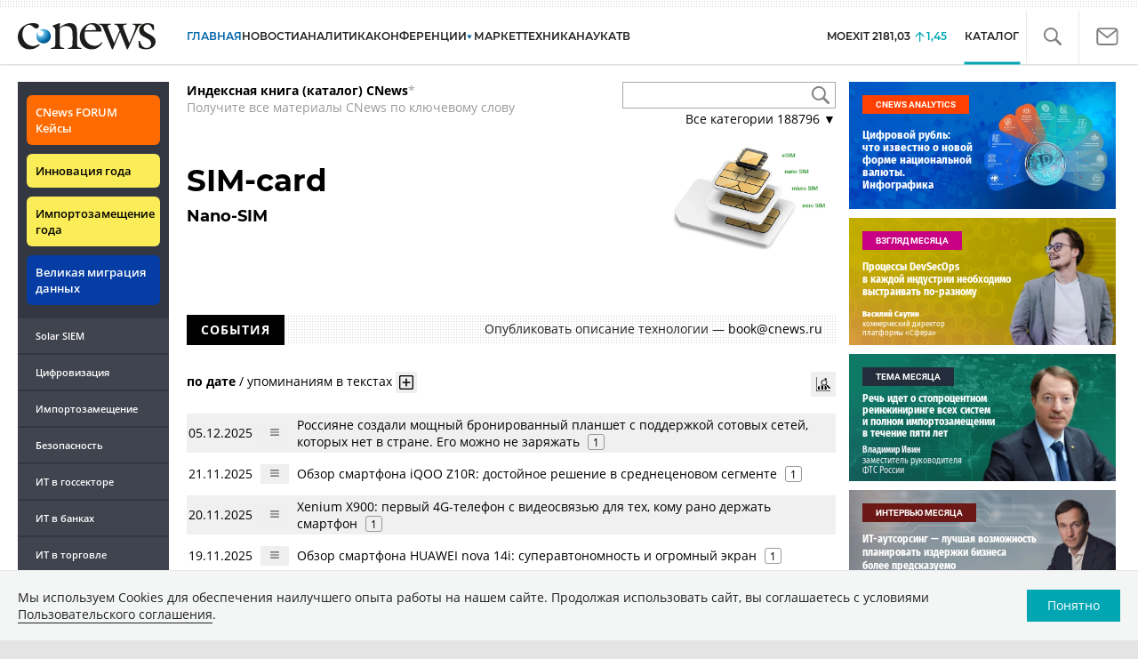

--- FILE ---
content_type: text/html; charset=UTF-8
request_url: https://www.cnews.ru/book/SIM-card_-_Nano-SIM
body_size: 54803
content:
<!DOCTYPE html>
<html lang="ru">
<head>
    <title>SIM-card - Nano-SIM - CNews</title>
    <meta charset="utf-8"/>
    <meta name="google-site-verification" content="IpYX-s3dCgzxBRi08e5Tiy2TxtncllZqmfv1G8hETIM"/>
    <meta name="yandex-verification" content="b6c46d8e746da28c"/>
    			
				
		
<meta name="viewport" content="width=device-width, initial-scale=1">
<meta property="og:title" content="SIM-card - Nano-SIM" />
<meta property="og:type" content="article" />
<meta property="og:url" content="//www.cnews.ru/book/SIM-card_-_Nano-SIM" />
<meta property="og:image" content="//www.cnews.ru/img/design2008/logocnews_f.png" />
<meta property="og:site_name" content="CNews.ru" />
<meta property="og:description" content="SIM-card - Nano-SIM" />


<meta name="twitter:card" content="summary_large_image" />
<meta name="keywords" content="SIM-card - Nano-SIM" />
<meta name="description" content="SIM-card - Nano-SIM" />



     
                    <link rel="alternate" type="application/rss+xml" title="Бизнес" href="//www.cnews.ru/inc/rss/biz.xml"/>
                    <link rel="alternate" type="application/rss+xml" title="Все новости" href="//www.cnews.ru/inc/rss/news.xml"/>
                    <link rel="alternate" type="application/rss+xml" title="Главные новости" href="//www.cnews.ru/inc/rss/news_top.xml"/>
                    <link rel="alternate" type="application/rss+xml" title="Лента новостей" href="//www.cnews.ru/inc/rss/news_line.xml"/>
                    <link rel="alternate" type="application/rss+xml" title="Безопасность" href="//www.cnews.ru/inc/rss/safe.xml"/>
                    <link rel="alternate" type="application/rss+xml" title="Открытое ПО" href="//www.cnews.ru/inc/rss/rss_open.xml"/>
                    <link rel="alternate" type="application/rss+xml" title="Аналитика" href="//www.cnews.ru/inc/rss/analytics.xml"/>
                    <link rel="alternate" type="application/rss+xml" title="Мероприятия" href="//www.cnews.ru/inc/rss/agenda.xml"/>
                    <link rel="alternate" type="application/rss+xml" title="Телеком" href="//www.cnews.ru/inc/rss/telecom.xml"/>
                    <link rel="alternate" type="application/rss+xml" title="Интеграция" href="//www.cnews.ru/inc/rss/corp.xml"/>
                    <link rel="alternate" type="application/rss+xml" title="Интернет" href="//www.cnews.ru/inc/rss/internet.xml"/>
                    <link rel="alternate" type="application/rss+xml" title="Госсектор" href="//www.cnews.ru/inc/rss/gov.xml"/>
                    <link rel="alternate" type="application/rss+xml" title="Банки" href="//www.cnews.ru/inc/rss/banks.xml"/>
                    <link rel="alternate" type="application/rss+xml" title="Раздел Электронное правосудие" href="//www.cnews.ru/inc/rss/ejustice.xml"/>
                    <link rel="alternate" type="application/rss+xml" title="Главные новости БЕЗ лидов" href="//www.cnews.ru/inc/rss/news_top_nodesc.xml"/>
                    <link rel="alternate" type="application/rss+xml" title="Zoom. Главные новости" href="//www.cnews.ru/inc/rss/zoom_top.xml"/>
                    <link rel="alternate" type="application/rss+xml" title="Zoom. Блог" href="//www.cnews.ru/inc/rss/zoom_blog.xml"/>
        
        <link rel="icon" href="/favicon.ico" sizes="48x48" >
<link rel="icon" href="/favicon.svg" sizes="any" type="image/svg+xml">
<link rel="apple-touch-icon" href="/apple-touch-icon.png">
<link rel="manifest" href="/site.webmanifest">
        <link href="/inc/design2019/css/fonts.css?hash=168dda14c498824011c7" rel="stylesheet"/>
<link href="/inc/design2019/css/flex.css?hash=b0849b113f7cd673a50c" rel="stylesheet"/>
<link href="/inc/design2019/css/owl.carousel.min.css?hash=45238f026c3bd24fe73e" rel="stylesheet"/>
<link href="/inc/design2019/css/style.css?hash=0f3d45b719bc40a5cc16" rel="stylesheet"/>


<link href="/inc/design2019/css/widgets.css?hash=eee20077ed291ba9551b" rel="stylesheet"/>



<link href="/inc/css/book/external.css?hash=ce3f5500fc04ff49b545" rel="stylesheet"/>

<link href="/inc/css/fancybox.css?hash=50fe1d766455d5fae609" rel="stylesheet"/>
<link href="/inc/js/jquery.tablesorter/css/theme.cnews.css?hash=5c82753d952778411e42" rel="stylesheet"/>
<link href="/inc/additional/font-awesome/css/font-awesome.min.css?hash=4fbd15cb6047af93373f" rel="stylesheet"/>

<link href="https://cnb.cnews.ru/inc/banners.css" rel="stylesheet">










    <script src="/inc/design2019/js/jquery-3.4.1.min.js?hash=570a82c766011c6385f8" type="text/javascript"></script>
<script src="/inc/design2019/js/jquery.ui.touch-punch.min.js?hash=700b877cd3ade98ce6cd" type="text/javascript"></script>
<script src="/inc/js/jquery.validate/jquery.validate.min.js?hash=24ae1ca673cbebd97e2f" type="text/javascript"></script>
<script src="/inc/js/jquery.validate/additional-methods.min.js?hash=d95f4f840a7953a2e64a" type="text/javascript"></script>
<script src="/inc/js/jquery.validate/localization/messages_ru.js?hash=c5835944cdef8613eea5" type="text/javascript"></script>
<script src="/inc/js/jquery.tablesorter/jquery.tablesorter.min.js?hash=411633a8bb75d440b604" type="text/javascript"></script>
<script src="/inc/js/tablesorter.js?hash=24f2a13724a8883dd34b" type="text/javascript"></script>
<script src="https://cnb.cnews.ru/inc/api.js?1768664293" type="text/javascript"  charset="utf-8"></script>

<script>
    $(window).on("load", function market_init() {
        if ($("#market_switch").length > 0) {
            $(".market_right").css("display", "block");
        }
    });
</script>

    <script src="https://yastatic.net/pcode/adfox/loader.js" crossorigin="anonymous"></script>
</head>
<body id="_book-item" class="second-page cnews page-www">
<!--cnews brand-->
<!--script type="text/javascript" src="//cnb.cnews.ru/rotator.php?zone=344"></script-->
    <script type="text/javascript" src="https://cnb.cnews.ru/rotator.php?zone=356"></script>


 



<div class="container header_container">
    <div class="cnews_brand"></div>
    <!-- www1 --><!-- tizer --><!-- /tizer -->
    <header class="header clearfix" id="header-main">
        <div id="mySidenav" class="sidenav">
            <button class="close_mob_nav"><img src="/inc/design2019/img/icons/close-white.svg" alt=""></button>
            <div class="sidenav-links">
                <a href="https://www.cnews.ru" class="sl-link">Главная</a>
<a href="/news" class="sl-link">Новости</a>
<a href="https://www.cnews.ru/analytics" class="sl-link">Аналитика</a>
<a href="https://events.cnews.ru/" class="sl-link">Конференции</a>
<a href="https://market.cnews.ru/?p=cnews_menu" class="sl-link">ИТ-маркетплейс</a>
<a href="https://market.cnews.ru/service" class="sl-link">Выбрать провайдера...</a>
<a href="https://zoom.cnews.ru/" class="sl-link">Техника</a>
<a href="https://zoom.cnews.ru/rnd/" class="sl-link">Наука</a>
<a href="https://tv.cnews.ru/" class="sl-link">ТВ</a>
<a href="/book/top" class="sl-link">Каталог</a>

<div class="index-block">
    <a href="/moexit" style="display:flex;"><span class="index-block__value" style="display:flex;">
        <span class="index-block__name">MOEXIT&nbsp;</span>
        <span>2181,03</span></span>
        <span class="index-block__percent">1,45</span>
    </a>
</div>

<div class="mob_slide_links">
    
    <div class="msl-col">
        <a class="msl-col_link" href="https://www.cnews.ru/about">Об издании</a>
        <a class="msl-col_link" href="https://advert.cnews.ru/">Реклама</a>
        <a class="msl-col_link" href="https://www.cnews.ru/about/vacancies">Вакансии</a>
        <a class="msl-col_link" href="https://www.cnews.ru/about/contacts">Контакты</a>
    </div>
    <div class="msl-col">
        <a class="msl-col_link" href="https://www.cnews.ru/redirect.php?9068706926abe5e512f+header">Max</a><br/>
        <a class="msl-col_link" href="https://www.cnews.ru/redirect.php?39847760dd7815c3216+header">Telegram</a><br/>
        <a class="msl-col_link" href="https://www.cnews.ru/redirect.php?69983860dd77c7c06f7+header">Дзен</a><br/>
        <a class="msl-col_link" href="https://www.cnews.ru/redirect.php?78241060dd77eca1232+header">VK</a><br/>
        <a class="msl-col_link" href="https://www.cnews.ru/redirect.php?228533676bc9767eaa0+header">Rutube</a><br/>
        
        
        
    </div>
</div>
            </div>
        </div>
        <p class="news_line_divider"></p>
        <span class="open_mob_nav"><img src="/inc/design2019/img/icons/mob-nav.svg" alt="" width="30"></span>
        
        


<div class="section_logo">
    <a href="https://www.cnews.ru/" class="logo">
        <img src="/inc/design2019/img/logo.svg" alt="">
    </a>
    </div>

        

<nav class="main_menu main_menu--index">
            <ul class="nav_main">
            <li class="nav-item "><a class="nav-link nav-link--main" href="https://www.cnews.ru">ГЛАВНАЯ</a></li>
            <li class="nav-item "><a class="nav-link" href="/news">НОВОСТИ</a></li>
            <li class="nav-item "><a class="nav-link" href="https://www.cnews.ru/analytics/">Аналитика</a></li>
            <li class="nav-item"><a class="nav-link" href="https://events.cnews.ru/">КОНФЕРЕНЦИИ</a></li>



		    <li class="nav-item nav-item-dropdown">
                <svg xmlns="http://www.w3.org/2000/svg" width="6" height="5" viewBox="0 0 6 5" fill="none">
                    <path d="M2.99627 4.99627L0.409852 0.497001L5.59954 0.50673L2.99627 4.99627Z" fill="#0164A7"/>
                </svg>
                    <a class="nav-link" href="https://market.cnews.ru/?p=cnews_menu">МАРКЕТ</a>
                    <ul class="nav-item-dropdown-content nav-item-dropdown-content-cnews service-dropdown-menu">
                        <li><a class="sl-link" href="https://market.cnews.ru/?p=cnews_menu">ИТ-маркетплейс</a></li>
                        <li><a class="sl-link" href="https://market.cnews.ru/research">Рейтинги и обзоры</a></li>
                        <li><a class="sl-link" href="https://market.cnews.ru/service">Выбрать провайдера:</a></li>
                                                                                                                        <li>IaaS
                                                    <ul class="nav-item-under-list">
                                                        <li><a class="sl-link" href="//market.cnews.ru/service/iaas">IaaS</a></li>
                                                        <li><a class="sl-link" href="//market.cnews.ru/service/iaas_fz152">IaaS ФЗ-152</a></li>
                                                        <li><a class="sl-link" href="//market.cnews.ru/service/vpsvds">VPSVDS</a></li>
                                                        <li><a class="sl-link" href="//market.cnews.ru/service/dedicated">Dedicated</a></li>
                                                        <li><a class="sl-link" href="//market.cnews.ru/service/s3_obektnoe_hranilishche">S3 Объектное хранилище</a></li>
                                                        <li><a class="sl-link" href="//market.cnews.ru/service/draas">DRaaS</a></li>
                                                        <li><a class="sl-link" href="//market.cnews.ru/service/vdi">VDI</a></li>
                                                        <li><a class="sl-link" href="//market.cnews.ru/service/gpu_cloud">GPU Cloud</a></li>
                                                        <li><a class="sl-link" href="//market.cnews.ru/service/hosting">Хостинг</a></li>
                                                        <li><a class="sl-link" href="//market.cnews.ru/service/baas">BaaS</a></li>
                        
                            </ul>
                                                                        </li>
                                                
                                                                                                                        <li>SaaS
                                                    <ul class="nav-item-under-list">
                                                        <li><a class="sl-link" href="//market.cnews.ru/service/itbezopasnost">ИТ-безопасность</a></li>
                                                        <li><a class="sl-link" href="//market.cnews.ru/service/crm">CRM</a></li>
                                                        <li><a class="sl-link" href="//market.cnews.ru/service/hrm">HRM</a></li>
                                                        <li><a class="sl-link" href="//market.cnews.ru/service/bpm">BPM</a></li>
                                                        <li><a class="sl-link" href="//market.cnews.ru/service/rpa">RPA</a></li>
                                                        <li><a class="sl-link" href="//market.cnews.ru/service/erp">ERP</a></li>
                                                        <li><a class="sl-link" href="//market.cnews.ru/service/sed">СЭД</a></li>
                                                        <li><a class="sl-link" href="//market.cnews.ru/service/ibp">IBP</a></li>
                                                        <li><a class="sl-link" href="//market.cnews.ru/service/cms">CMS</a></li>
                                                        <li><a class="sl-link" href="//market.cnews.ru/service/bi">BI</a></li>
                                                        <li><a class="sl-link" href="//market.cnews.ru/service/kedo">КЭДО</a></li>
                                                        <li><a class="sl-link" href="//market.cnews.ru/service/lowcode">Low-code</a></li>
                        
                            </ul>
                                                                        </li>
                                                
                                                                                                                        <li>PaaS
                                                    <ul class="nav-item-under-list">
                                                        <li><a class="sl-link" href="//market.cnews.ru/service/kubernetes">Kubernetes</a></li>
                                                        <li><a class="sl-link" href="//market.cnews.ru/service/dbaas">DBaaS</a></li>
                        
                            </ul>
                                                                        </li>
                                                
                                                                                                                        <li>Интернет-сервисы
                                                    <ul class="nav-item-under-list">
                                                        <li><a class="sl-link" href="//market.cnews.ru/service/vpn">VPN</a></li>
                                                        <li><a class="sl-link" href="//market.cnews.ru/service/onlajnkassa">Онлайн-касса</a></li>
                                                        <li><a class="sl-link" href="//market.cnews.ru/service/korporativnyj_portal">Корпоративный портал</a></li>
                                                        <li><a class="sl-link" href="//market.cnews.ru/service/avtoposting_smm">Автопостинг SMM</a></li>
                                                        <li><a class="sl-link" href="//market.cnews.ru/service/konstruktor_sajtov">Конструктор сайтов</a></li>
                                                        <li><a class="sl-link" href="//market.cnews.ru/service/emailrassylki">Email-рассылки</a></li>
                                                        <li><a class="sl-link" href="//market.cnews.ru/service/onlajnbuhgalteriya">Онлайн-бухгалтерия</a></li>
                        
                            </ul>
                                                                        </li>
                                                
                                                                                                                        <li>Коммуникации
                                                    <ul class="nav-item-under-list">
                                                        <li><a class="sl-link" href="//market.cnews.ru/service/iptelefoniya">IP-телефония</a></li>
                                                        <li><a class="sl-link" href="//market.cnews.ru/service/vks">ВКС</a></li>
                                                        <li><a class="sl-link" href="//market.cnews.ru/service/korporativnye_messendzhery">Корпоративные мессенджеры</a></li>
                                                        <li><a class="sl-link" href="//market.cnews.ru/service/chat_desk">Chat Desk</a></li>
                        
                            </ul>
                                                                        </li>
                                                
                                                                                                                        <li>Другие ИТ-услуги
                                                    <ul class="nav-item-under-list">
                                                        <li><a class="sl-link" href="//market.cnews.ru/service/colocation">Colocation</a></li>
                                                        <li><a class="sl-link" href="//market.cnews.ru/service/itsm">ITSM</a></li>
                                                        <li><a class="sl-link" href="//market.cnews.ru/service/service_desk">Service Desk</a></li>
                                                        <li><a class="sl-link" href="//market.cnews.ru/service/cdn">CDN</a></li>
                                                        <li><a class="sl-link" href="//market.cnews.ru/service/operatsionnye_sistemy">Операционные системы</a></li>
                        
                            </ul>
                                                                        </li>
                                                
                        
                    </ul>
            </li>


















            <!--li class="nav-item "><a class="nav-link" href="https://www.cnews.ru/mag/">ЖУРНАЛ</a></li-->
            <li class="nav-item"><a class="nav-link" href="https://zoom.cnews.ru/">ТЕХНИКА</a></li>
            <li class="nav-item"><a class="nav-link" href="https://zoom.cnews.ru/rnd/">НАУКА</a></li>
            <li class="nav-item"><a class="nav-link" href="https://tv.cnews.ru/">ТВ</a></li>
	</ul>

        <div class="index-block">
    <a href="/moexit" style="display:flex;"><span class="index-block__value" style="display:flex;">
        <span class="index-block__name">MOEXIT</span>
        &nbsp;
        <span>2181,03</span></span>
        <span class="index-block__percent">1,45</span>
    </a>
        </div>
    	
    
	
    
    <ul class="nav_right">
	<li class="search-link"><a href="#site_search_bar" role="button"><img src="/inc/design2019/img/icons/search.svg" alt=""></a></li>

        <li class="subscription-link"><a href="#digest" data-toggle="modal"><img src="/inc/design2019/img/icons/mail-icon.svg" alt=""></a></li>
    </ul>

    
		<ul class="nav_right book_cat">
			<li class="nav-item li_menu_cat active" style="border:0px;"><a class="nav-link" href="/book/top">КАТАЛОГ</a></li>
		</ul>
    

</nav>

<form class="site_search_bar hide" action="/search" method="get" id="site_search_bar">
    <input class="ssb-search book-search-autocomplete" type="search" id="site-search" name="search" autocomplete="off" placeholder="Поиск по сайту..." data-limit="10" data-is_global="true" data-with_search_link="true" data-search_btn="#site_search_bar_btn">
    <button type="submit" class="btn search_btn" id="site_search_bar_btn">
        <span class="search_btn_text">Найти</span>
        <span class="search_btn_spinner"><span class="spinner"></span></span>
    </button>
    <a href="#site_search_bar" role="button">
        <img class="close-search-bar" src="/inc/design2019/img/icons/close.svg" alt="">
    </a>
</form>


    </header>
</div>




<div id="mob_slide">
    <section class="section_topnews">
        
        <p class="smn-toggle">Разделы <img src="/inc/design2019/img/icons/caret-down.png" alt=""></p>
        <div class="container d-flex ">
            <div class="d-flex flex-row flex-wrap article-wrap">
                <div class="left_side mb-auto ">
                    <ul class="left_navigation smn-links">
        

        
        <li class="ns_item ns_item--event"><a class="ns_link ns_link_cases" href="/redirect.php?1951746767d7d9c51e6" target='_blank'>CNews&nbsp;FORUM Кейсы</a></li>
        <li class="ns_item ns_item--event"><a class="ns_link" href="/redirect.php?6902516767d7ac98e76" target='_blank'>Инновация года</a></li>
        <li class="ns_item ns_item--event"><a class="ns_link" href="/redirect.php?5578746767d789e4553" target='_blank'>Импортозамещение года</a></li>
        <li class="ns_item ns_item--migration"><a class="ns_link" href="/redirect.php?709260694d1b2ee32f0">Великая миграция данных</a></li>
        <li class="ns_item"><a class="ln_link" href="/redirect.php?93658469660c40de88b" target='_blank'>Solar SIEM</a></li>
        <li class="ln_item"><a class="ln_link" href="/redirect.php?64583862b17d10924aa">Цифровизация</a></li>
        <li class="ln_item"><a class="ln_link" href="/redirect.php?46074862823e77b19d0">Импортозамещение</a></li>
        <li class="ln_item"><a class="ln_link" href="/redirect.php?29605355af61e61a552">Безопасность</a></li>
        <li class="ln_item"><a class="ln_link" href="/redirect.php?54ef322388f6b">ИТ в&nbsp;госсекторе</a></li>
        <li class="ln_item"><a class="ln_link" href="/redirect.php?54ef3244ec6b6">ИТ в&nbsp;банках</a></li>
        <li class="ln_item"><a class="ln_link" href="/redirect.php?26801156c6f8ce8a725">ИТ в&nbsp;торговле</a></li>
        <li class="ln_item"><a class="ln_link" href="/redirect.php?54096155af61e60e6df">Телеком</a> </li>
        <li class="ln_item"><a class="ln_link" href="/redirect.php?28563955af61e616971">Интернет</a></li>
        <li class="ln_item"><a class="ln_link" href="/redirect.php?90631956c6f9c9b07c5">ИТ-бизнес</a></li>
        <li class="ln_item"><a class="ln_link" href="/analytics/rating">Рейтинги</a></li>
        <li class="ln_item"><a class="ln_link" href="/analytics/infographics">Инфографика</a></li>
        <li class="ln_item"><a class="ln_link" style="padding-right: 55px;" href="/redirect.php?609763690cbaf9cd4fa+leftmenu">Разборы и&nbsp;чек-листы</a></li>


        
        
        
        
        
        
        
        
        
        
        
        
        
        
        
        
        
        
        
        
        
        
        
        
        
        
        
        
        
        
        
        
        
        
        
        
        
        
        
        
        
        
        
        
        
        
        
        
        
        
        
        
        
        
        
        
        
        
        
        
        
        
        
        
        
        
        
        
        
        
        
        
        
        
</ul>

<div class="left_side__social">
        <div class="left_side__socialwrap">
                <div class="left_side__socialitem">
                        <a href="https://www.cnews.ru/redirect.php?228533676bc9767eaa0+leftmenu" target="_blank" class="left_side__sociallink left_side__sociallink-rutube"></a>
                </div>
                <div class="left_side__socialitem">
                        <a href="https://www.cnews.ru/redirect.php?78241060dd77eca1232+leftmenu" target="_blank" class="left_side__sociallink left_side__sociallink-vk"></a>
                </div>
                <div class="left_side__socialitem">
                        <a href="https://www.cnews.ru/redirect.php?69983860dd77c7c06f7+leftmenu" target="_blank" class="left_side__sociallink left_side__sociallink-dzen"></a>
                </div>
                <div class="left_side__socialitem">
                        <a href="https://www.cnews.ru/redirect.php?39847760dd7815c3216+leftmenu" target="_blank" class="left_side__sociallink left_side__sociallink-tg"></a>
                </div>
                <div class="left_side__socialitem">
                        <a href="#digest" data-toggle="modal" class="left_side__sociallink left_side__sociallink-email"></a>
                </div>
        </div>
</div>

        <div class="left_side__undermenu">
                <script type="text/javascript" src="https://cnb.cnews.ru/rotator.php?zone=421"></script>
        </div>

        
                </div>


<link href="/inc/css/book/book-tooltip.css?hash=c4a6f15f17505813406c" rel="stylesheet"/>
<link href="/inc/css/book/book.css?hash=d50c15eb8d2f1b3282b9" rel="stylesheet"/>

<article class="news_container book-page book-page-item">
    <div class="d-flex top-notice">
        <div class="notice"><a href="/book/top"><b>Индексная книга (каталог) CNews</b></a>*<br/>Получите все материалы CNews по ключевому слову</div>
        <div class="top-search_block">
            <div class="top-search_block__wrap">
                <input type="text" name="book_search" class="book-search-autocomplete top-search_block__text" autocomplete="off" data-limit="20" data-is_full="true">
                <input type="button" class="top-search_block__button" id="btnSearch" value="">
            </div>
            <div class="book-dropdown">
                <a href="#" class="dropdown-title">Все категории <span>188796</span> ▼</a>
                <div class="dropdown-content">
                                            <div class="dropdown-item"><a href="/book/categories/companies_ikt">ИКТ <span>14610</span></a></div>
                                            <div class="dropdown-item"><a href="/book/categories/companies_customer">Организации <span>11315</span></a></div>
                                            <div class="dropdown-item"><a href="/book/categories/departments">Ведомства <span>1494</span></a></div>
                                            <div class="dropdown-item"><a href="/book/categories/associations">Ассоциации <span>1077</span></a></div>
                                            <div class="dropdown-item"><a href="/book/categories/technologies">Технологии <span>3543</span></a></div>
                                            <div class="dropdown-item"><a href="/book/categories/systems">Системы <span>26542</span></a></div>
                                            <div class="dropdown-item"><a href="/book/categories/person">Персоны <span>81727</span></a></div>
                                            <div class="dropdown-item"><a href="/book/categories/location">География <span>2999</span></a></div>
                                            <div class="dropdown-item"><a href="/book/categories/articles">Статьи <span>1573</span></a></div>
                                            <div class="dropdown-item"><a href="/book/categories/media">Пресса <span>1269</span></a></div>
                                            <div class="dropdown-item"><a href="/book/categories/analytical_agencies">ИАА <span>739</span></a></div>
                                            <div class="dropdown-item"><a href="/book/categories/universities">НИИ, ВУЗы и библиотеки <span>2751</span></a></div>
                                            <div class="dropdown-item"><a href="/book/categories/events">Мероприятия <span>878</span></a></div>
                    
                </div>
            </div>
        </div>
    </div>
    
    <br>



<div class="d-flex page-title-container">
    <h1>
                SIM-card
                                    <small class="page-title-part">Nano-SIM</small>
            
                
        
    </h1>
    
    <div class="page-image-container">
                                            
                    <img src="https://filearchive.cnews.ru/img/book/2022/06/21/1648321696_chto-takoe-tehnologiya-esim.jpg" alt="SIM-card - Nano-SIM" class="header-image">
            </div>
</div>
<br>

<div class="book-page-text book-page-text1114">
    
</div>








<div class="booksection__line">
    <div class="booksection__linewrap">
        <h2 class="booksection__linetitle">СОБЫТИЯ</h2>
    </div>
    <p class="booksection__lineadd">
                    Опубликовать описание технологии &mdash; <a href="mailto:book@cnews.ru">book@cnews.ru</a>
            </p>
</div>
<div class="page-container page-container-other-documents">
    <div class="pagination pagination-sort d-flex justify-content-between" style="margin-top:30px;">
    <div>
                    <a href="/book/pagination/18755/other_documents/0/0?sort_field=date" class="active">по дате</a>
            /
            <a href="/book/pagination/18755/other_documents/0/0?sort_field=keywords_count">упоминаниям в текстах</a>
                <button class="btn btn-book-toggable btn-all-surrounds" data-page_id="18755" title="Показать текст с найденным вхождением имени">
            <img src="https://filearchive.cnews.ru/img/cnews/2021/11/03/icon-open-16.png" alt="">
        </button>
    </div>
    
    <div>
        <button class="btn btn-book-toggable btn-book-compare " title="Динамика количества упоминаний в публикациях проектов CNews" data-type="page" data-id="18755"></button>
        
    </div>
</div>

<br>

<table>
            <tr>
            <td><span class="book-document-date">05.12.2025</span></td>
            <td>
                <button class="btn btn-small mr-1 btn-document-pages" data-document_id="808094">
                    <i class="book-icon-hamburger"></i>
                </button>
            </td>
            <td class="book-document-row">
                <span class="document-surround" data-page_id="18755" data-document_id="808094" data-surround_limit="1">
		    		                        <a href="/news/top/2025-12-05_rossiyane_sozdali_moshchnyj" target="_blank">Россияне создали мощный бронированный планшет с поддержкой сотовых сетей, которых нет в стране. Его можно не заряжать</a>

                </span>

                                    <span class="badges">
                        <span class="badge" title="Количество упоминаний">1</span>
                    </span>
                		
		<small class="surround-text-container"></small>
		
            </td>
        </tr>
            <tr>
            <td><span class="book-document-date">21.11.2025</span></td>
            <td>
                <button class="btn btn-small mr-1 btn-document-pages" data-document_id="805244">
                    <i class="book-icon-hamburger"></i>
                </button>
            </td>
            <td class="book-document-row">
                <span class="document-surround" data-page_id="18755" data-document_id="805244" data-surround_limit="1">
		    		                        <a href="https://zoom.cnews.ru/publication/item/65888" target="_blank">Обзор смартфона iQOO Z10R: достойное решение в среднеценовом сегменте</a>

                </span>

                                    <span class="badges">
                        <span class="badge" title="Количество упоминаний">1</span>
                    </span>
                		
		<small class="surround-text-container"></small>
		
            </td>
        </tr>
            <tr>
            <td><span class="book-document-date">20.11.2025</span></td>
            <td>
                <button class="btn btn-small mr-1 btn-document-pages" data-document_id="805468">
                    <i class="book-icon-hamburger"></i>
                </button>
            </td>
            <td class="book-document-row">
                <span class="document-surround" data-page_id="18755" data-document_id="805468" data-surround_limit="1">
		    		                        <a href="/news/line/2025-11-20_xenium_x900_pervyj_4g-telefon_s" target="_blank">Xenium X900: первый 4G-телефон с видеосвязью для тех, кому рано держать смартфон</a>

                </span>

                                    <span class="badges">
                        <span class="badge" title="Количество упоминаний">1</span>
                    </span>
                		
		<small class="surround-text-container"></small>
		
            </td>
        </tr>
            <tr>
            <td><span class="book-document-date">19.11.2025</span></td>
            <td>
                <button class="btn btn-small mr-1 btn-document-pages" data-document_id="804774">
                    <i class="book-icon-hamburger"></i>
                </button>
            </td>
            <td class="book-document-row">
                <span class="document-surround" data-page_id="18755" data-document_id="804774" data-surround_limit="1">
		    		                        <a href="https://zoom.cnews.ru/publication/item/65886" target="_blank">Обзор смартфона HUAWEI nova 14i: суперавтономность и огромный экран</a>

                </span>

                                    <span class="badges">
                        <span class="badge" title="Количество упоминаний">1</span>
                    </span>
                		
		<small class="surround-text-container"></small>
		
            </td>
        </tr>
            <tr>
            <td><span class="book-document-date">17.11.2025</span></td>
            <td>
                <button class="btn btn-small mr-1 btn-document-pages" data-document_id="804510">
                    <i class="book-icon-hamburger"></i>
                </button>
            </td>
            <td class="book-document-row">
                <span class="document-surround" data-page_id="18755" data-document_id="804510" data-surround_limit="1">
		    		                        <a href="https://zoom.cnews.ru/publication/item/65882" target="_blank">Обзор HUAWEI Pura 80 Ultra: мощный фотофлагман</a>

                </span>

                                    <span class="badges">
                        <span class="badge" title="Количество упоминаний">1</span>
                    </span>
                		
		<small class="surround-text-container"></small>
		
            </td>
        </tr>
            <tr>
            <td><span class="book-document-date">12.11.2025</span></td>
            <td>
                <button class="btn btn-small mr-1 btn-document-pages" data-document_id="803564">
                    <i class="book-icon-hamburger"></i>
                </button>
            </td>
            <td class="book-document-row">
                <span class="document-surround" data-page_id="18755" data-document_id="803564" data-surround_limit="1">
		    		                        <a href="https://zoom.cnews.ru/publication/item/65870" target="_blank">Обзор HUAWEI nova 14: модное решение в среднеценовом сегменте</a>

                </span>

                                    <span class="badges">
                        <span class="badge" title="Количество упоминаний">1</span>
                    </span>
                		
		<small class="surround-text-container"></small>
		
            </td>
        </tr>
            <tr>
            <td><span class="book-document-date">23.10.2025</span></td>
            <td>
                <button class="btn btn-small mr-1 btn-document-pages" data-document_id="800486">
                    <i class="book-icon-hamburger"></i>
                </button>
            </td>
            <td class="book-document-row">
                <span class="document-surround" data-page_id="18755" data-document_id="800486" data-surround_limit="1">
		    		                        <a href="https://zoom.cnews.ru/publication/item/65842" target="_blank">Обзор смартфона HUAWEI Pura 80: младший флагман с отличной камерой</a>

                </span>

                                    <span class="badges">
                        <span class="badge" title="Количество упоминаний">1</span>
                    </span>
                		
		<small class="surround-text-container"></small>
		
            </td>
        </tr>
            <tr>
            <td><span class="book-document-date">04.09.2025</span></td>
            <td>
                <button class="btn btn-small mr-1 btn-document-pages" data-document_id="792122">
                    <i class="book-icon-hamburger"></i>
                </button>
            </td>
            <td class="book-document-row">
                <span class="document-surround" data-page_id="18755" data-document_id="792122" data-surround_limit="1">
		    		                        <a href="https://zoom.cnews.ru/publication/item/65780" target="_blank">eSIM против обычной SIM-карты: что лучше?</a>

                </span>

                                    <span class="badges">
                        <span class="badge" title="Количество упоминаний">1</span>
                    </span>
                		
		<small class="surround-text-container"></small>
		
            </td>
        </tr>
            <tr>
            <td><span class="book-document-date">01.08.2025</span></td>
            <td>
                <button class="btn btn-small mr-1 btn-document-pages" data-document_id="789284">
                    <i class="book-icon-hamburger"></i>
                </button>
            </td>
            <td class="book-document-row">
                <span class="document-surround" data-page_id="18755" data-document_id="789284" data-surround_limit="1">
		    		                        <a href="https://zoom.cnews.ru/publication/item/65754" target="_blank">Обзор смартфона HUAWEI Pura 80 Pro: стильный фотофлагман с отличной производительностью</a>

                </span>

                                    <span class="badges">
                        <span class="badge" title="Количество упоминаний">1</span>
                    </span>
                		
		<small class="surround-text-container"></small>
		
            </td>
        </tr>
            <tr>
            <td><span class="book-document-date">08.07.2025</span></td>
            <td>
                <button class="btn btn-small mr-1 btn-document-pages" data-document_id="786206">
                    <i class="book-icon-hamburger"></i>
                </button>
            </td>
            <td class="book-document-row">
                <span class="document-surround" data-page_id="18755" data-document_id="786206" data-surround_limit="1">
		    		                        <a href="/news/line/2025-07-08_detskie_smart-chasy_xenium_w600" target="_blank">Детские смарт-часы Xenium W600 в России</a>

                </span>

                                    <span class="badges">
                        <span class="badge" title="Количество упоминаний">1</span>
                    </span>
                		
		<small class="surround-text-container"></small>
		
            </td>
        </tr>
            <tr>
            <td><span class="book-document-date">24.06.2025</span></td>
            <td>
                <button class="btn btn-small mr-1 btn-document-pages" data-document_id="783894">
                    <i class="book-icon-hamburger"></i>
                </button>
            </td>
            <td class="book-document-row">
                <span class="document-surround" data-page_id="18755" data-document_id="783894" data-surround_limit="1">
		    		                        <a href="https://zoom.cnews.ru/publication/item/65698" target="_blank">Обзор смартфона IQOO Neo 10: сбалансированное сочетание мощности и функциональности</a>

                </span>

                                    <span class="badges">
                        <span class="badge" title="Количество упоминаний">1</span>
                    </span>
                		
		<small class="surround-text-container"></small>
		
            </td>
        </tr>
            <tr>
            <td><span class="book-document-date">27.05.2025</span></td>
            <td>
                <button class="btn btn-small mr-1 btn-document-pages" data-document_id="774996">
                    <i class="book-icon-hamburger"></i>
                </button>
            </td>
            <td class="book-document-row">
                <span class="document-surround" data-page_id="18755" data-document_id="774996" data-surround_limit="1">
		    		                        <a href="https://zoom.cnews.ru/publication/item/65612" target="_blank">Обзор детских умных часов ELARI KidGram Watch: полный контроль</a>

                </span>

                                    <span class="badges">
                        <span class="badge" title="Количество упоминаний">1</span>
                    </span>
                		
		<small class="surround-text-container"></small>
		
            </td>
        </tr>
            <tr>
            <td><span class="book-document-date">29.04.2025</span></td>
            <td>
                <button class="btn btn-small mr-1 btn-document-pages" data-document_id="777106">
                    <i class="book-icon-hamburger"></i>
                </button>
            </td>
            <td class="book-document-row">
                <span class="document-surround" data-page_id="18755" data-document_id="777106" data-surround_limit="1">
		    		                        <a href="/news/line/2025-04-29_predstavleno_novoe_ustrojstvo" target="_blank">Представлено новое устройство, работающее на «РОСА Мобайл» — планшет «Р-Таб»</a>

                </span>

                                    <span class="badges">
                        <span class="badge" title="Количество упоминаний">1</span>
                    </span>
                		
		<small class="surround-text-container"></small>
		
            </td>
        </tr>
            <tr>
            <td><span class="book-document-date">21.02.2025</span></td>
            <td>
                <button class="btn btn-small mr-1 btn-document-pages" data-document_id="767944">
                    <i class="book-icon-hamburger"></i>
                </button>
            </td>
            <td class="book-document-row">
                <span class="document-surround" data-page_id="18755" data-document_id="767944" data-surround_limit="1">
		    		                        <a href="/news/line/2025-02-21_cdekshopping_otkryl_predzakaz" target="_blank">CDEK.Shopping открыл предзаказ на iPhone 16e в России</a>

                </span>

                                    <span class="badges">
                        <span class="badge" title="Количество упоминаний">1</span>
                    </span>
                		
		<small class="surround-text-container"></small>
		
            </td>
        </tr>
            <tr>
            <td><span class="book-document-date">21.02.2025</span></td>
            <td>
                <button class="btn btn-small mr-1 btn-document-pages" data-document_id="767962">
                    <i class="book-icon-hamburger"></i>
                </button>
            </td>
            <td class="book-document-row">
                <span class="document-surround" data-page_id="18755" data-document_id="767962" data-surround_limit="1">
		    		                        <a href="https://zoom.cnews.ru/publication/item/65544" target="_blank">Обзор складного смартфона HUAWEI MATE XT | ULTIMATE DESIGN с тремя дисплеями: как они это сделали?</a>

                </span>

                                    <span class="badges">
                        <span class="badge" title="Количество упоминаний">1</span>
                    </span>
                		
		<small class="surround-text-container"></small>
		
            </td>
        </tr>
            <tr>
            <td><span class="book-document-date">19.02.2025</span></td>
            <td>
                <button class="btn btn-small mr-1 btn-document-pages" data-document_id="767276">
                    <i class="book-icon-hamburger"></i>
                </button>
            </td>
            <td class="book-document-row">
                <span class="document-surround" data-page_id="18755" data-document_id="767276" data-surround_limit="1">
		    		                        <a href="https://zoom.cnews.ru/publication/item/65536" target="_blank">Обзор HUAWEI Mate X6: тоньше планшета — лучше смартфона</a>

                </span>

                                    <span class="badges">
                        <span class="badge" title="Количество упоминаний">1</span>
                    </span>
                		
		<small class="surround-text-container"></small>
		
            </td>
        </tr>
            <tr>
            <td><span class="book-document-date">06.02.2025</span></td>
            <td>
                <button class="btn btn-small mr-1 btn-document-pages" data-document_id="765810">
                    <i class="book-icon-hamburger"></i>
                </button>
            </td>
            <td class="book-document-row">
                <span class="document-surround" data-page_id="18755" data-document_id="765810" data-surround_limit="1">
		    		                        <a href="https://zoom.cnews.ru/publication/item/65520" target="_blank">Обзор смартфона HUAWEI nova 13 Pro: сочетание элегантности и производительности</a>

                </span>

                                    <span class="badges">
                        <span class="badge" title="Количество упоминаний">1</span>
                    </span>
                		
		<small class="surround-text-container"></small>
		
            </td>
        </tr>
            <tr>
            <td><span class="book-document-date">30.01.2025</span></td>
            <td>
                <button class="btn btn-small mr-1 btn-document-pages" data-document_id="764974">
                    <i class="book-icon-hamburger"></i>
                </button>
            </td>
            <td class="book-document-row">
                <span class="document-surround" data-page_id="18755" data-document_id="764974" data-surround_limit="1">
		    		                        <a href="/news/line/2025-01-30_anonsirovan_zapusk_novoj" target="_blank">Анонсирован запуск новой модели телефона Xenium X280</a>

                </span>

                                    <span class="badges">
                        <span class="badge" title="Количество упоминаний">1</span>
                    </span>
                		
		<small class="surround-text-container"></small>
		
            </td>
        </tr>
            <tr>
            <td><span class="book-document-date">26.12.2024</span></td>
            <td>
                <button class="btn btn-small mr-1 btn-document-pages" data-document_id="762036">
                    <i class="book-icon-hamburger"></i>
                </button>
            </td>
            <td class="book-document-row">
                <span class="document-surround" data-page_id="18755" data-document_id="762036" data-surround_limit="1">
		    		                        <a href="https://zoom.cnews.ru/publication/item/65462" target="_blank">Обзор смартфона HUAWEI nova Y72S: эффектный и надежный</a>

                </span>

                                    <span class="badges">
                        <span class="badge" title="Количество упоминаний">1</span>
                    </span>
                		
		<small class="surround-text-container"></small>
		
            </td>
        </tr>
            <tr>
            <td><span class="book-document-date">23.12.2024</span></td>
            <td>
                <button class="btn btn-small mr-1 btn-document-pages" data-document_id="761454">
                    <i class="book-icon-hamburger"></i>
                </button>
            </td>
            <td class="book-document-row">
                <span class="document-surround" data-page_id="18755" data-document_id="761454" data-surround_limit="1">
		    		                        <a href="https://zoom.cnews.ru/publication/item/65452" target="_blank">Обзор смартфона VERTU METAVERTU 2: первый тест в России</a>

                </span>

                                    <span class="badges">
                        <span class="badge" title="Количество упоминаний">1</span>
                    </span>
                		
		<small class="surround-text-container"></small>
		
            </td>
        </tr>
            <tr>
            <td><span class="book-document-date">10.12.2024</span></td>
            <td>
                <button class="btn btn-small mr-1 btn-document-pages" data-document_id="759486">
                    <i class="book-icon-hamburger"></i>
                </button>
            </td>
            <td class="book-document-row">
                <span class="document-surround" data-page_id="18755" data-document_id="759486" data-surround_limit="1">
		    		                        <a href="https://zoom.cnews.ru/publication/item/65432" target="_blank">Обзор смартфона vivo iQOO Z9: мобильный гейминг с новым именем</a>

                </span>

                                    <span class="badges">
                        <span class="badge" title="Количество упоминаний">1</span>
                    </span>
                		
		<small class="surround-text-container"></small>
		
            </td>
        </tr>
            <tr>
            <td><span class="book-document-date">25.11.2024</span></td>
            <td>
                <button class="btn btn-small mr-1 btn-document-pages" data-document_id="757656">
                    <i class="book-icon-hamburger"></i>
                </button>
            </td>
            <td class="book-document-row">
                <span class="document-surround" data-page_id="18755" data-document_id="757656" data-surround_limit="1">
		    		                        <a href="https://zoom.cnews.ru/publication/item/65412" target="_blank">Обзор смартфона TECNO SPARK 30 5G — быстрый и выгодный</a>

                </span>

                                    <span class="badges">
                        <span class="badge" title="Количество упоминаний">1</span>
                    </span>
                		
		<small class="surround-text-container"></small>
		
            </td>
        </tr>
            <tr>
            <td><span class="book-document-date">19.08.2024</span></td>
            <td>
                <button class="btn btn-small mr-1 btn-document-pages" data-document_id="745870">
                    <i class="book-icon-hamburger"></i>
                </button>
            </td>
            <td class="book-document-row">
                <span class="document-surround" data-page_id="18755" data-document_id="745870" data-surround_limit="1">
		    		                        <a href="https://zoom.cnews.ru/publication/item/65286" target="_blank">Обзор смартфона TECNO CAMON 30 LOEWE.Design Edition: экологичная красота</a>

                </span>

                                    <span class="badges">
                        <span class="badge" title="Количество упоминаний">1</span>
                    </span>
                		
		<small class="surround-text-container"></small>
		
            </td>
        </tr>
            <tr>
            <td><span class="book-document-date">09.07.2024</span></td>
            <td>
                <button class="btn btn-small mr-1 btn-document-pages" data-document_id="741410">
                    <i class="book-icon-hamburger"></i>
                </button>
            </td>
            <td class="book-document-row">
                <span class="document-surround" data-page_id="18755" data-document_id="741410" data-surround_limit="1">
		    		                        <a href="https://zoom.cnews.ru/publication/item/65242" target="_blank">Обзор смартфона TECNO CAMON 30: локомотив продаж 2024</a>

                </span>

                                    <span class="badges">
                        <span class="badge" title="Количество упоминаний">1</span>
                    </span>
                		
		<small class="surround-text-container"></small>
		
            </td>
        </tr>
            <tr>
            <td><span class="book-document-date">02.07.2024</span></td>
            <td>
                <button class="btn btn-small mr-1 btn-document-pages" data-document_id="740442">
                    <i class="book-icon-hamburger"></i>
                </button>
            </td>
            <td class="book-document-row">
                <span class="document-surround" data-page_id="18755" data-document_id="740442" data-surround_limit="1">
		    		                        <a href="https://zoom.cnews.ru/publication/item/65216" target="_blank">Обзор смартфона HUAWEI Pura 70 Ultra: фотофлагман 2024</a>

                </span>

                                    <span class="badges">
                        <span class="badge" title="Количество упоминаний">1</span>
                    </span>
                		
		<small class="surround-text-container"></small>
		
            </td>
        </tr>
            <tr>
            <td><span class="book-document-date">11.06.2024</span></td>
            <td>
                <button class="btn btn-small mr-1 btn-document-pages" data-document_id="738208">
                    <i class="book-icon-hamburger"></i>
                </button>
            </td>
            <td class="book-document-row">
                <span class="document-surround" data-page_id="18755" data-document_id="738208" data-surround_limit="1">
		    		                        <a href="https://zoom.cnews.ru/publication/item/65176" target="_blank">Обзор смартфона TECNO CAMON 30 Premier 5G — фотовызов 2024</a>

                </span>

                                    <span class="badges">
                        <span class="badge" title="Количество упоминаний">1</span>
                    </span>
                		
		<small class="surround-text-container"></small>
		
            </td>
        </tr>
            <tr>
            <td><span class="book-document-date">17.05.2024</span></td>
            <td>
                <button class="btn btn-small mr-1 btn-document-pages" data-document_id="729746">
                    <i class="book-icon-hamburger"></i>
                </button>
            </td>
            <td class="book-document-row">
                <span class="document-surround" data-page_id="18755" data-document_id="729746" data-surround_limit="1">
		    		                        <a href="https://zoom.cnews.ru/publication/item/65088" target="_blank">Обзор смартфона Honor X9b: новый эталон для среднего сегмента</a>

                </span>

                                    <span class="badges">
                        <span class="badge" title="Количество упоминаний">1</span>
                    </span>
                		
		<small class="surround-text-container"></small>
		
            </td>
        </tr>
            <tr>
            <td><span class="book-document-date">15.04.2024</span></td>
            <td>
                <button class="btn btn-small mr-1 btn-document-pages" data-document_id="732090">
                    <i class="book-icon-hamburger"></i>
                </button>
            </td>
            <td class="book-document-row">
                <span class="document-surround" data-page_id="18755" data-document_id="732090" data-surround_limit="1">
		    		                        <a href="https://zoom.cnews.ru/publication/item/65114" target="_blank">Обзор смартфона HUAWEI nova 12s: стильный и функциональный</a>

                </span>

                                    <span class="badges">
                        <span class="badge" title="Количество упоминаний">1</span>
                    </span>
                		
		<small class="surround-text-container"></small>
		
            </td>
        </tr>
            <tr>
            <td><span class="book-document-date">04.04.2024</span></td>
            <td>
                <button class="btn btn-small mr-1 btn-document-pages" data-document_id="731022">
                    <i class="book-icon-hamburger"></i>
                </button>
            </td>
            <td class="book-document-row">
                <span class="document-surround" data-page_id="18755" data-document_id="731022" data-surround_limit="1">
		    		                        <a href="/news/line/2024-04-04_mvideo-eldorado_pervye" target="_blank">«М.Видео-Эльдорадо»: первые результаты продаж Samsung Galaxy S24 на 30% выше предыдущей модели</a>

                </span>

                                    <span class="badges">
                        <span class="badge" title="Количество упоминаний">1</span>
                    </span>
                		
		<small class="surround-text-container"></small>
		
            </td>
        </tr>
            <tr>
            <td><span class="book-document-date">15.03.2024</span></td>
            <td>
                <button class="btn btn-small mr-1 btn-document-pages" data-document_id="728880">
                    <i class="book-icon-hamburger"></i>
                </button>
            </td>
            <td class="book-document-row">
                <span class="document-surround" data-page_id="18755" data-document_id="728880" data-surround_limit="1">
		    		                        <a href="/news/line/2024-03-15_novaya_seriya_planshetov_digma" target="_blank">Новая серия планшетов Digma Pro – Prime 18</a>

                </span>

                                    <span class="badges">
                        <span class="badge" title="Количество упоминаний">1</span>
                    </span>
                		
		<small class="surround-text-container"></small>
		
            </td>
        </tr>
            <tr>
            <td><span class="book-document-date">29.01.2024</span></td>
            <td>
                <button class="btn btn-small mr-1 btn-document-pages" data-document_id="724012">
                    <i class="book-icon-hamburger"></i>
                </button>
            </td>
            <td class="book-document-row">
                <span class="document-surround" data-page_id="18755" data-document_id="724012" data-surround_limit="1">
		    		                        <a href="/news/line/2024-01-29_aktiv_obyavila_o_starte" target="_blank">«Актив» объявила  о старте серийного производства и продаж новой модели смарт-карт «Рутокен ЭЦП 3.0 3100 SAM»</a>

                </span>

                                    <span class="badges">
                        <span class="badge" title="Количество упоминаний">1</span>
                    </span>
                		
		<small class="surround-text-container"></small>
		
            </td>
        </tr>
            <tr>
            <td><span class="book-document-date">19.01.2024</span></td>
            <td>
                <button class="btn btn-small mr-1 btn-document-pages" data-document_id="722096">
                    <i class="book-icon-hamburger"></i>
                </button>
            </td>
            <td class="book-document-row">
                <span class="document-surround" data-page_id="18755" data-document_id="722096" data-surround_limit="1">
		    		                        <a href="https://zoom.cnews.ru/publication/item/65014" target="_blank">Планшет Digma Pro HIT 16 — первый тест в Росcии</a>

                </span>

                                    <span class="badges">
                        <span class="badge" title="Количество упоминаний">1</span>
                    </span>
                		
		<small class="surround-text-container"></small>
		
            </td>
        </tr>
            <tr>
            <td><span class="book-document-date">24.12.2023</span></td>
            <td>
                <button class="btn btn-small mr-1 btn-document-pages" data-document_id="721460">
                    <i class="book-icon-hamburger"></i>
                </button>
            </td>
            <td class="book-document-row">
                <span class="document-surround" data-page_id="18755" data-document_id="721460" data-surround_limit="1">
		    		                        <a href="https://zoom.cnews.ru/publication/item/64998" target="_blank">Что подарить ребенку на Новый год: лучшие гаджеты для детей</a>

                </span>

                                    <span class="badges">
                        <span class="badge" title="Количество упоминаний">1</span>
                    </span>
                		
		<small class="surround-text-container"></small>
		
            </td>
        </tr>
            <tr>
            <td><span class="book-document-date">04.12.2023</span></td>
            <td>
                <button class="btn btn-small mr-1 btn-document-pages" data-document_id="719237">
                    <i class="book-icon-hamburger"></i>
                </button>
            </td>
            <td class="book-document-row">
                <span class="document-surround" data-page_id="18755" data-document_id="719237" data-surround_limit="1">
		    		                        <a href="https://zoom.cnews.ru/publication/item/64961" target="_blank">Как получить eSIM в России в 2023 году</a>

                </span>

                                    <span class="badges">
                        <span class="badge" title="Количество упоминаний">1</span>
                    </span>
                		
		<small class="surround-text-container"></small>
		
            </td>
        </tr>
            <tr>
            <td><span class="book-document-date">01.12.2023</span></td>
            <td>
                <button class="btn btn-small mr-1 btn-document-pages" data-document_id="718675">
                    <i class="book-icon-hamburger"></i>
                </button>
            </td>
            <td class="book-document-row">
                <span class="document-surround" data-page_id="18755" data-document_id="718675" data-surround_limit="1">
		    		                        <a href="https://zoom.cnews.ru/publication/item/64957" target="_blank">Обзор планшета Digma Pro HIT 108E — хит под Новый год</a>

                </span>

                                    <span class="badges">
                        <span class="badge" title="Количество упоминаний">1</span>
                    </span>
                		
		<small class="surround-text-container"></small>
		
            </td>
        </tr>
            <tr>
            <td><span class="book-document-date">11.09.2023</span></td>
            <td>
                <button class="btn btn-small mr-1 btn-document-pages" data-document_id="711883">
                    <i class="book-icon-hamburger"></i>
                </button>
            </td>
            <td class="book-document-row">
                <span class="document-surround" data-page_id="18755" data-document_id="711883" data-surround_limit="1">
		    		                        <a href="https://zoom.cnews.ru/publication/item/64883" target="_blank">Смартфон HUAWEI nova 11 Pro — стильная неординарная новинка</a>

                </span>

                                    <span class="badges">
                        <span class="badge" title="Количество упоминаний">1</span>
                    </span>
                		
		<small class="surround-text-container"></small>
		
            </td>
        </tr>
            <tr>
            <td><span class="book-document-date">30.08.2023</span></td>
            <td>
                <button class="btn btn-small mr-1 btn-document-pages" data-document_id="709507">
                    <i class="book-icon-hamburger"></i>
                </button>
            </td>
            <td class="book-document-row">
                <span class="document-surround" data-page_id="18755" data-document_id="709507" data-surround_limit="1">
		    		                        <a href="https://zoom.cnews.ru/publication/item/64855" target="_blank">Обзор смартфона TECNO POVA 5: обаяние аниме дизайна</a>

                </span>

                                    <span class="badges">
                        <span class="badge" title="Количество упоминаний">1</span>
                    </span>
                		
		<small class="surround-text-container"></small>
		
            </td>
        </tr>
            <tr>
            <td><span class="book-document-date">25.08.2023</span></td>
            <td>
                <button class="btn btn-small mr-1 btn-document-pages" data-document_id="710739">
                    <i class="book-icon-hamburger"></i>
                </button>
            </td>
            <td class="book-document-row">
                <span class="document-surround" data-page_id="18755" data-document_id="710739" data-surround_limit="1">
		    		                        <a href="https://zoom.cnews.ru/publication/item/64871" target="_blank">Обзор TCL LINKZONE MW63VK: мобильный 4G/3G Wi-Fi-роутер с поддержкой LTE Cat. 6</a>

                </span>

                                    <span class="badges">
                        <span class="badge" title="Количество упоминаний">1</span>
                    </span>
                		
		<small class="surround-text-container"></small>
		
            </td>
        </tr>
            <tr>
            <td><span class="book-document-date">26.04.2023</span></td>
            <td>
                <button class="btn btn-small mr-1 btn-document-pages" data-document_id="701217">
                    <i class="book-icon-hamburger"></i>
                </button>
            </td>
            <td class="book-document-row">
                <span class="document-surround" data-page_id="18755" data-document_id="701217" data-surround_limit="1">
		    		                        <a href="https://zoom.cnews.ru/publication/item/64749" target="_blank">Обзор PHANTOM V Fold: первый складной смартфон TECNO</a>

                </span>

                                    <span class="badges">
                        <span class="badge" title="Количество упоминаний">1</span>
                    </span>
                		
		<small class="surround-text-container"></small>
		
            </td>
        </tr>
    
</table>

<div class='pagination'><ul><li class='disabled'><span>1</span></li><li><a href="/book/pagination/18755/other_documents/0/40">2</a></li><li><a href="/book/pagination/18755/other_documents/0/80">3</a></li><li><a href="/book/pagination/18755/other_documents/0/40">></a></li><li><a href="/book/pagination/18755/other_documents/0/240">Последняя</a></li></ul></div>

<br>
</div>

<div class="page-counts-notice">
    Публикаций - 275, упоминаний - 281
</div>


<div class="mobile-zone-94"></div>



    <div class="book-cloud-container"></div>
    <script src="/inc/js/book/book-cloud.js"></script>
    <link rel="stylesheet" href="/inc/css/book/book-cloud.css">
    <script>
        const word_list = [{"text":"Google LLC","weight":"66","link":"https:\/\/www.cnews.ru\/book\/Google_LLC","link2":"\/book\/mutual\/18755\/38073"},{"text":"Apple Inc","weight":"53","link":"https:\/\/www.cnews.ru\/book\/Apple_Inc","link2":"\/book\/mutual\/633\/18755"},{"text":"Samsung Electronics","weight":"48","link":"https:\/\/www.cnews.ru\/book\/Samsung_Electronics","link2":"\/book\/mutual\/13\/18755"},{"text":"Huawei","weight":"48","link":"https:\/\/www.cnews.ru\/book\/Huawei","link2":"\/book\/mutual\/593\/18755"},{"text":"Lenovo Group","weight":"28","link":"https:\/\/www.cnews.ru\/book\/Lenovo_Group","link2":"\/book\/mutual\/601\/18755"},{"text":"Yandex","weight":"26","link":"https:\/\/www.cnews.ru\/book\/Yandex_-_%D0%AF%D0%BD%D0%B4%D0%B5%D0%BA%D1%81","link2":"\/book\/mutual\/521\/18755"},{"text":"Microsoft Corporation","weight":"23","link":"https:\/\/www.cnews.ru\/book\/Microsoft_Corporation","link2":"\/book\/mutual\/591\/18755"},{"text":"Xiaomi","weight":"22","link":"https:\/\/www.cnews.ru\/book\/Xiaomi","link2":"\/book\/mutual\/621\/18755"},{"text":"Nokia Corporation","weight":"22","link":"https:\/\/www.cnews.ru\/book\/Nokia_Corporation_-_Nokia_Oyj","link2":"\/book\/mutual\/917\/18755"},{"text":"Honor","weight":"20","link":"https:\/\/www.cnews.ru\/book\/Honor_-_Shenzhen_Zhixin_New_Information_Technology","link2":"\/book\/mutual\/18755\/130217"},{"text":"\u0413\u0435\u043e\u043c\u0435\u0442\u0440\u0438\u044f \u041d\u041f\u041e","weight":"8","link":"https:\/\/www.cnews.ru\/book\/%D0%93%D0%B5%D0%BE%D0%BC%D0%B5%D1%82%D1%80%D0%B8%D1%8F_%D0%9D%D0%9F%D0%9E","link2":"\/book\/mutual\/18755\/96213"},{"text":"\u041c.\u0412\u0438\u0434\u0435\u043e-\u042d\u043b\u044c\u0434\u043e\u0440\u0430\u0434\u043e","weight":"7","link":"https:\/\/www.cnews.ru\/book\/%D0%9C_%D0%92%D0%B8%D0%B4%D0%B5%D0%BE-%D0%AD%D0%BB%D1%8C%D0%B4%D0%BE%D1%80%D0%B0%D0%B4%D0%BE_-_%D0%9C%D0%92%D0%9C_-_%D0%9C_%D0%92%D0%B8%D0%B4%D0%B5%D0%BE_%D0%9C%D0%B5%D0%BD%D0%B5%D0%B4%D0%B6%D0%BC%D0%B5%D0%BD%D1%82","link2":"\/book\/mutual\/1059\/18755"},{"text":"\u0421\u0431\u0435\u0440","weight":"6","link":"https:\/\/www.cnews.ru\/book\/%D0%A1%D0%B1%D0%B5%D1%80_-_%D0%A1%D0%B1%D0%B5%D1%80%D0%B1%D0%B0%D0%BD%D0%BA_%D0%9F%D0%90%D0%9E_%D0%93%D0%9A_-_%D0%A0%D0%BE%D1%81%D1%81%D0%B8%D0%B9%D1%81%D0%BA%D0%B8%D0%B9_%D0%B3%D0%BE%D1%81%D1%83%D0%B4%D0%B0%D1%80%D1%81%D1%82%D0%B2%D0%B5%D0%BD%D0%BD%D1%8B%D0%B9_%D1%84%D0%B8%D0%BD%D0%B0%D0%BD%D1%81%D0%BE%D0%B2%D1%8B%D0%B9_%D0%BA%D0%BE%D0%BD%D0%B3%D0%BB%D0%BE%D0%BC%D0%B5%D1%80%D0%B0%D1%82","link2":"\/book\/mutual\/87\/18755"},{"text":"\u0421\u0432\u044f\u0437\u043d\u043e\u0439 \u0413\u041a","weight":"6","link":"https:\/\/www.cnews.ru\/book\/%D0%A1%D0%B2%D1%8F%D0%B7%D0%BD%D0%BE%D0%B9_%D0%93%D0%9A","link2":"\/book\/mutual\/873\/18755"},{"text":"\u0415\u0432\u0440\u043e\u0441\u0435\u0442\u044c","weight":"6","link":"https:\/\/www.cnews.ru\/book\/%D0%95%D0%B2%D1%80%D0%BE%D1%81%D0%B5%D1%82%D1%8C","link2":"\/book\/mutual\/5193\/18755"},{"text":"VK","weight":"5","link":"https:\/\/www.cnews.ru\/book\/VK_-_Mail_ru_33_%D0%A1%D0%BB%D0%BE%D0%BD%D0%B0_-_%D0%A6%D0%B8%D1%84%D1%80%D0%BE%D0%B2%D0%BE%D0%B5_%D0%B0%D0%B3%D0%B5%D0%BD%D1%82%D1%81%D1%82%D0%B2%D0%BE_%D0%BD%D0%B5%D0%B4%D0%B2%D0%B8%D0%B6%D0%B8%D0%BC%D0%BE%D1%81%D1%82%D0%B8","link2":"\/book\/mutual\/18755\/40957"},{"text":"Carl Zeiss AG","weight":"5","link":"https:\/\/www.cnews.ru\/book\/Carl_Zeiss_AG","link2":"\/book\/mutual\/6913\/18755"},{"text":"\u041b\u0438\u0442\u0420\u0435\u0441 \u0413\u041a","weight":"5","link":"https:\/\/www.cnews.ru\/book\/%D0%9B%D0%B8%D1%82%D0%A0%D0%B5%D1%81_%D0%93%D0%9A_-_LitRes_-_%D0%91%D0%B8%D0%B1%D0%BB%D0%B8%D0%BE%D1%82%D0%B5%D0%BA%D0%B0_%D1%8D%D0%BB%D0%B5%D0%BA%D1%82%D1%80%D0%BE%D0%BD%D0%BD%D1%8B%D1%85_%D0%BA%D0%BD%D0%B8%D0%B3","link2":"\/book\/mutual\/13981\/18755"},{"text":"\u0411\u0430\u043d\u043a \u041e\u0440\u0430\u043d\u0436\u0435\u0432\u044b\u0439","weight":"4","link":"https:\/\/www.cnews.ru\/book\/%D0%91%D0%B0%D0%BD%D0%BA_%D0%9E%D1%80%D0%B0%D0%BD%D0%B6%D0%B5%D0%B2%D1%8B%D0%B9_-_%D0%9F%D1%80%D0%BE%D0%BC%D0%A1%D0%B5%D1%80%D0%B2%D0%B8%D1%81%D0%91%D0%B0%D0%BD%D0%BA","link2":"\/book\/mutual\/18755\/153733"},{"text":"Softbank Vision Fund","weight":"3","link":"https:\/\/www.cnews.ru\/book\/Softbank_Vision_Fund","link2":"\/book\/mutual\/18755\/241913"},{"text":"\u0426\u0411 \u0420\u0424","weight":"10","link":"https:\/\/www.cnews.ru\/book\/%D0%A6%D0%91_%D0%A0%D0%A4_-_%D0%A6%D0%B5%D0%BD%D1%82%D1%80%D0%BE%D0%B1%D0%B0%D0%BD%D0%BA_-_%D0%A6%D0%B5%D0%BD%D1%82%D1%80%D0%B0%D0%BB%D1%8C%D0%BD%D1%8B%D0%B9_%D0%B1%D0%B0%D0%BD%D0%BA_%D0%A0%D0%A4_-_%D0%91%D0%B0%D0%BD%D0%BA_%D0%A0%D0%BE%D1%81%D1%81%D0%B8%D0%B8","link2":"\/book\/mutual\/39\/18755"},{"text":"GSMA","weight":"17","link":"https:\/\/www.cnews.ru\/book\/GSMA_-_Global_System_for_Mobile_Communications_-_%D0%9C%D0%B5%D0%B6%D0%B4%D1%83%D0%BD%D0%B0%D1%80%D0%BE%D0%B4%D0%BD%D0%B0%D1%8F_%D0%B0%D1%81%D1%81%D0%BE%D1%86%D0%B8%D0%B0%D1%86%D0%B8%D1%8F_GSM_-_Global_System_for_Mobile_Communications_-_%D0%93%D0%BB%D0%BE%D0%B1%D0%B0%D0%BB%D1%8C%D0%BD%D1%8B%D0%B9_%D1%81%D1%82%D0%B0%D0%BD%D0%B4%D0%B0%D1%80%D1%82_%D1%86%D0%B8%D1%84%D1%80%D0%BE%D0%B2%D0%BE%D0%B9_%D0%BC%D0%BE%D0%B1%D0%B8%D0%BB%D1%8C%D0%BD%D0%BE%D0%B9_%D1%81%D0%BE%D1%82%D0%BE%D0%B2%D0%BE%D0%B9_%D1%81%D0%B2%D1%8F%D0%B7%D0%B8_%D1%81_%D1%80%D0%B0%D0%B7%D0%B4%D0%B5%D0%BB%D0%B5%D0%BD%D0%B8%D0%B5%D0%BC_%D0%BA%D0%B0%D0%BD%D0%B0%D0%BB%D0%BE%D0%B2_%D0%BF%D0%BE_%D0%B2%D1%80%D0%B5%D0%BC%D0%B5%D0%BD%D0%B8_TDMA_%D0%B8_%D1%87%D0%B0%D1%81%D1%82%D0%BE%D1%82%D0%B5_FDMA_","link2":"\/book\/mutual\/6455\/18755"},{"text":"Smartphone","weight":"240","link":"https:\/\/www.cnews.ru\/book\/Smartphone_-_%D0%A1%D0%BC%D0%B0%D1%80%D1%82%D1%84%D0%BE%D0%BD_-_%D0%9A%D0%BE%D0%BC%D0%BC%D1%83%D0%BD%D0%B8%D0%BA%D0%B0%D1%82%D0%BE%D1%80","link2":"\/book\/mutual\/891\/18755"},{"text":"\u0410\u043a\u043a\u0443\u043c\u0443\u043b\u044f\u0442\u043e\u0440 \u044d\u043b\u0435\u043a\u0442\u0440\u0438\u0447\u0435\u0441\u043a\u0438\u0439","weight":"207","link":"https:\/\/www.cnews.ru\/book\/%D0%90%D0%BA%D0%BA%D1%83%D0%BC%D1%83%D0%BB%D1%8F%D1%82%D0%BE%D1%80_%D1%8D%D0%BB%D0%B5%D0%BA%D1%82%D1%80%D0%B8%D1%87%D0%B5%D1%81%D0%BA%D0%B8%D0%B9_-_%D0%A1%D0%B8%D1%81%D1%82%D0%B5%D0%BC%D1%8B_%D0%BD%D0%B0%D0%BA%D0%BE%D0%BF%D0%BB%D0%B5%D0%BD%D0%B8%D1%8F_%D1%85%D1%80%D0%B0%D0%BD%D0%B5%D0%BD%D0%B8%D1%8F_%D1%8D%D0%BD%D0%B5%D1%80%D0%B3%D0%B8%D0%B8_%D0%A1%D0%9D%D0%AD_-_%D1%81%D0%B8%D1%81%D1%82%D0%B5%D0%BC%D1%8B_%D1%85%D1%80%D0%B0%D0%BD%D0%B5%D0%BD%D0%B8%D1%8F_%D1%8D%D0%BB%D0%B5%D0%BA%D1%82%D1%80%D0%BE%D1%8D%D0%BD%D0%B5%D1%80%D0%B3%D0%B8%D0%B8_-_Energy_storage_-_%D1%85%D0%B8%D0%BC%D0%B8%D1%87%D0%B5%D1%81%D0%BA%D0%B8%D0%B9_%D0%B8%D1%81%D1%82%D0%BE%D1%87%D0%BD%D0%B8%D0%BA_%D1%82%D0%BE%D0%BA%D0%B0_%D0%BC%D0%BD%D0%BE%D0%B3%D0%BE%D1%80%D0%B0%D0%B7%D0%BE%D0%B2%D0%BE%D0%B3%D0%BE_%D0%B4%D0%B5%D0%B9%D1%81%D1%82%D0%B2%D0%B8%D1%8F_%D0%BA%D0%BE%D1%82%D0%BE%D1%80%D1%8B%D0%B9_%D0%BC%D0%BE%D0%B6%D0%B5%D1%82_%D0%B1%D1%8B%D1%82%D1%8C_%D0%B2%D0%BD%D0%BE%D0%B2%D1%8C_%D0%B7%D0%B0%D1%80%D1%8F%D0%B6%D0%B5%D0%BD_%D0%BF%D0%BE%D1%81%D0%BB%D0%B5_%D1%80%D0%B0%D0%B7%D1%80%D1%8F%D0%B4%D0%B0","link2":"\/book\/mutual\/18755\/62673"},{"text":"RAM","weight":"188","link":"https:\/\/www.cnews.ru\/book\/RAM_-_Random_Access_Memory_-_%D0%9F%D0%B0%D0%BC%D1%8F%D1%82%D1%8C_%D1%81_%D0%BF%D1%80%D0%BE%D0%B8%D0%B7%D0%B2%D0%BE%D0%BB%D1%8C%D0%BD%D1%8B%D0%BC_%D0%B4%D0%BE%D1%81%D1%82%D1%83%D0%BF%D0%BE%D0%BC_-_%D0%9E%D0%BF%D0%B5%D1%80%D0%B0%D1%82%D0%B8%D0%B2%D0%BD%D0%BE%D0%B5_%D0%B7%D0%B0%D0%BF%D0%BE%D0%BC%D0%B8%D0%BD%D0%B0%D1%8E%D1%89%D0%B5%D0%B5_%D1%83%D1%81%D1%82%D1%80%D0%BE%D0%B9%D1%81%D1%82%D0%B2%D0%BE_%D0%9E%D0%97%D0%A3","link2":"\/book\/mutual\/1947\/18755"},{"text":"\u0414\u0438\u0441\u043f\u043b\u0435\u0439","weight":"180","link":"https:\/\/www.cnews.ru\/book\/%D0%AD%D0%BB%D0%B5%D0%BA%D1%82%D1%80%D0%BE%D0%BD%D0%B8%D0%BA%D0%B0_-_%D0%94%D0%B8%D1%81%D0%BF%D0%BB%D0%B5%D0%B9_-_%D0%9C%D0%BE%D0%BD%D0%B8%D1%82%D0%BE%D1%80_-_Display_-_Monitor","link2":"\/book\/mutual\/18755\/146215"},{"text":"CPU","weight":"179","link":"https:\/\/www.cnews.ru\/book\/%D0%AD%D0%BB%D0%B5%D0%BA%D1%82%D1%80%D0%BE%D0%BD%D0%B8%D0%BA%D0%B0_-_CPU_-_Central_processing_unit_-_chiplet_%D1%87%D0%B8%D0%BF%D0%BB%D0%B5%D1%82_-_%D0%A6%D0%9F%D0%A3_-_%D0%A6%D0%B5%D0%BD%D1%82%D1%80%D0%B0%D0%BB%D1%8C%D0%BD%D1%8B%D0%B9_%D0%BC%D0%B8%D0%BA%D1%80%D0%BE%D0%BF%D1%80%D0%BE%D1%86%D0%B5%D1%81%D1%81%D0%BE%D1%80_-_%D0%A6%D0%B5%D0%BD%D1%82%D1%80%D0%B0%D0%BB%D1%8C%D0%BD%D0%BE%D0%B5_%D0%BF%D1%80%D0%BE%D1%86%D0%B5%D1%81%D1%81%D0%BE%D1%80%D0%BD%D0%BE%D0%B5_%D1%83%D1%81%D1%82%D1%80%D0%BE%D0%B9%D1%81%D1%82%D0%B2%D0%BE_-_%D0%9F%D1%80%D0%BE%D1%86%D0%B5%D1%81%D1%81%D0%BE%D1%80%D0%BD%D1%8B%D0%B9_%D0%BC%D0%BE%D0%B4%D1%83%D0%BB%D1%8C","link2":"\/book\/mutual\/1097\/18755"},{"text":"\u0424\u043e\u0442\u043e\u043a\u0430\u043c\u0435\u0440\u044b","weight":"172","link":"https:\/\/www.cnews.ru\/book\/%D0%A4%D0%BE%D1%82%D0%BE%D0%BA%D0%B0%D0%BC%D0%B5%D1%80%D1%8B_-_%D0%A4%D1%80%D0%BE%D0%BD%D1%82%D0%B0%D0%BB%D1%8C%D0%BD%D0%B0%D1%8F_%D0%BA%D0%B0%D0%BC%D0%B5%D1%80%D0%B0_-_Front_camera_-_%D1%81%D0%B5%D0%BB%D1%84%D0%B8-%D0%BA%D0%B0%D0%BC%D0%B5%D1%80%D0%B0_%D1%80%D0%B0%D1%81%D0%BF%D0%BE%D0%BB%D0%BE%D0%B6%D0%B5%D0%BD%D0%BD%D0%B0%D1%8F_%D0%BD%D0%B0_%D0%BF%D0%B5%D1%80%D0%B5%D0%B4%D0%BD%D0%B5%D0%B9_%D0%BF%D0%B0%D0%BD%D0%B5%D0%BB%D0%B8_%D1%81%D0%BC%D0%B0%D1%80%D1%82%D1%84%D0%BE%D0%BD%D0%B0_-_%D1%84%D1%80%D0%BE%D0%BD%D1%82%D0%B0%D0%BB%D0%BA%D0%B0","link2":"\/book\/mutual\/18755\/90199"},{"text":"SIM-card","weight":"165","link":"https:\/\/www.cnews.ru\/book\/SIM-card_-_Subscriber_Identification_Module_-_SIM-%D0%BA%D0%B0%D1%80%D1%82%D0%B0_-_%D1%81%D0%B8%D0%BC-%D0%BA%D0%B0%D1%80%D1%82%D0%B0_-_%D0%9C%D0%BE%D0%B4%D1%83%D0%BB%D1%8C_%D0%B8%D0%B4%D0%B5%D0%BD%D1%82%D0%B8%D1%84%D0%B8%D0%BA%D0%B0%D1%86%D0%B8%D0%B8_%D0%B0%D0%B1%D0%BE%D0%BD%D0%B5%D0%BD%D1%82%D0%B0_-_%D0%98%D0%B4%D0%B5%D0%BD%D1%82%D0%B8%D1%84%D0%B8%D0%BA%D0%B0%D1%86%D0%B8%D0%BE%D0%BD%D0%BD%D1%8B%D0%B9_%D1%8D%D0%BB%D0%B5%D0%BA%D1%82%D1%80%D0%BE%D0%BD%D0%BD%D1%8B%D0%B9_%D0%BC%D0%BE%D0%B4%D1%83%D0%BB%D1%8C_%D0%B0%D0%B1%D0%BE%D0%BD%D0%B5%D0%BD%D1%82%D0%B0","link2":"\/book\/mutual\/15397\/18755"},{"text":"SD (MicroSD)","weight":"163","link":"https:\/\/www.cnews.ru\/book\/SD_MicroSD_-_Secure_Digital_-_%D1%84%D0%BE%D1%80%D0%BC%D0%B0%D1%82_%D1%84%D0%BB%D1%8D%D1%88-%D0%BA%D0%B0%D1%80%D1%82_-_Secure_Digital_High_Capacity_SDHC_-_SD_Ultra_Capacity_SDUC_-_SD_eXtended_Capacity_SDXC_","link2":"\/book\/mutual\/711\/18755"},{"text":"Wi-Fi","weight":"157","link":"https:\/\/www.cnews.ru\/book\/Wi-Fi_-_Wireless_Fidelity_LAN_-_Wi-Fi_802_11_Wave_-_IEEE_802_11_-_%D0%A1%D1%82%D0%B0%D0%BD%D0%B4%D0%B0%D1%80%D1%82_%D0%B1%D0%B5%D1%81%D0%BF%D1%80%D0%BE%D0%B2%D0%BE%D0%B4%D0%BD%D0%BE%D0%B9_%D1%81%D0%B2%D1%8F%D0%B7%D0%B8","link2":"\/book\/mutual\/61\/18755"},{"text":"Interface","weight":"156","link":"https:\/\/www.cnews.ru\/book\/Interface_-_%D0%98%D0%BD%D1%82%D0%B5%D1%80%D1%84%D0%B5%D0%B9%D1%81_-_%D0%9A%D0%BE%D0%BC%D0%BF%D0%BB%D0%B5%D0%BA%D1%81_%D1%81%D1%80%D0%B5%D0%B4%D1%81%D1%82%D0%B2_%D0%B4%D0%BB%D1%8F_%D0%B2%D0%B7%D0%B0%D0%B8%D0%BC%D0%BE%D0%B4%D0%B5%D0%B9%D1%81%D1%82%D0%B2%D0%B8%D1%8F_%D0%B4%D0%B2%D1%83%D1%85_%D1%81%D0%B8%D1%81%D1%82%D0%B5%D0%BC_%D0%B4%D1%80%D1%83%D0%B3_%D1%81_%D0%B4%D1%80%D1%83%D0%B3%D0%BE%D0%BC","link2":"\/book\/mutual\/10707\/18755"},{"text":"Google Android","weight":"145","link":"https:\/\/www.cnews.ru\/book\/Google_Android","link2":"\/book\/mutual\/463\/18755"},{"text":"U.S. Department of Defense","weight":"109","link":"https:\/\/www.cnews.ru\/book\/U_S_Department_of_Defense_-_U_S_Space_Command_GPS_-_Global_Positioning_System_-_%D0%A1%D0%B8%D1%81%D1%82%D0%B5%D0%BC%D0%B0_%D0%B3%D0%BB%D0%BE%D0%B1%D0%B0%D0%BB%D1%8C%D0%BD%D0%BE%D0%B3%D0%BE_%D0%BF%D0%BE%D0%B7%D0%B8%D1%86%D0%B8%D0%BE%D0%BD%D0%B8%D1%80%D0%BE%D0%B2%D0%B0%D0%BD%D0%B8%D1%8F","link2":"\/book\/mutual\/18755\/60639"},{"text":"\u0413\u041b\u041e\u041d\u0410\u0421\u0421","weight":"106","link":"https:\/\/www.cnews.ru\/book\/%D0%93%D0%9B%D0%9E%D0%9D%D0%90%D0%A1%D0%A1_-_%D0%93%D0%BB%D0%BE%D0%B1%D0%B0%D0%BB%D1%8C%D0%BD%D0%B0%D1%8F_%D0%BD%D0%B0%D0%B2%D0%B8%D0%B3%D0%B0%D1%86%D0%B8%D0%BE%D0%BD%D0%BD%D0%B0%D1%8F_%D1%81%D0%BF%D1%83%D1%82%D0%BD%D0%B8%D0%BA%D0%BE%D0%B2%D0%B0%D1%8F_%D1%81%D0%B8%D1%81%D1%82%D0%B5%D0%BC%D0%B0_-_%D0%A0%D0%BE%D1%81%D1%81%D0%B8%D0%B9%D1%81%D0%BA%D0%B0%D1%8F_%D1%81%D0%BF%D1%83%D1%82%D0%BD%D0%B8%D0%BA%D0%BE%D0%B2%D0%B0%D1%8F_%D1%81%D0%B8%D1%81%D1%82%D0%B5%D0%BC%D0%B0_%D0%BD%D0%B0%D0%B2%D0%B8%D0%B3%D0%B0%D1%86%D0%B8%D0%B8","link2":"\/book\/mutual\/3519\/18755"},{"text":"AMD ARM Cortex","weight":"62","link":"https:\/\/www.cnews.ru\/book\/AMD_ARM_Cortex_-_%D0%A1%D0%B5%D1%80%D0%B8%D1%8F_%D0%BC%D0%B8%D0%BA%D1%80%D0%BE%D0%BF%D1%80%D0%BE%D1%86%D0%B5%D1%81%D1%81%D0%BE%D1%80%D0%BE%D0%B2","link2":"\/book\/mutual\/1013\/18755"},{"text":"Qualcomm Snapdragon","weight":"61","link":"https:\/\/www.cnews.ru\/book\/Qualcomm_Snapdragon_-_%D0%A1%D0%B5%D0%BC%D0%B5%D0%B9%D1%81%D1%82%D0%B2%D0%BE_%D0%BC%D0%BE%D0%B1%D0%B8%D0%BB%D1%8C%D0%BD%D1%8B%D1%85_%D1%81%D0%B8%D1%81%D1%82%D0%B5%D0%BC_%D0%BD%D0%B0_%D0%BA%D1%80%D0%B8%D1%81%D1%82%D0%B0%D0%BB%D0%BB%D0%B5_-_System_on_Chip_-_SoC","link2":"\/book\/mutual\/613\/18755"},{"text":"Samsung Display","weight":"56","link":"https:\/\/www.cnews.ru\/book\/Samsung_Display_-_Corning_Gorilla_Glass","link2":"\/book\/mutual\/1635\/18755"},{"text":"Qualcomm Snapdragon 8cx","weight":"50","link":"https:\/\/www.cnews.ru\/book\/Qualcomm_Snapdragon_8cx_-_Snapdragon_8Gx","link2":"\/book\/mutual\/18755\/133099"},{"text":"Apple iPhone","weight":"48","link":"https:\/\/www.cnews.ru\/book\/Apple_iPhone_-_%D1%81%D0%B5%D1%80%D0%B8%D1%8F_%D1%81%D0%BC%D0%B0%D1%80%D1%82%D1%84%D0%BE%D0%BD%D0%BE%D0%B2","link2":"\/book\/mutual\/295\/18755"},{"text":"Qualcomm Adreno GPU","weight":"48","link":"https:\/\/www.cnews.ru\/book\/Qualcomm_Adreno_GPU_-_Graphics_processing_unit_-_%D0%93%D1%80%D0%B0%D1%84%D0%B8%D1%87%D0%B5%D1%81%D0%BA%D0%B8%D0%B9_%D0%BF%D1%80%D0%BE%D1%86%D0%B5%D1%81%D1%81%D0%BE%D1%80","link2":"\/book\/mutual\/1783\/18755"},{"text":"BeiDou","weight":"47","link":"https:\/\/www.cnews.ru\/book\/BeiDou_-_BDS_-_%D0%91%D1%8D%D0%B9%D0%B4%D0%BE%D1%83_-_%D0%9A%D0%B8%D1%82%D0%B0%D0%B9%D1%81%D0%BA%D0%B0%D1%8F_%D1%81%D0%BF%D1%83%D1%82%D0%BD%D0%B8%D0%BA%D0%BE%D0%B2%D0%B0%D1%8F_%D1%81%D0%B8%D1%81%D1%82%D0%B5%D0%BC%D0%B0_%D0%BD%D0%B0%D0%B2%D0%B8%D0%B3%D0%B0%D1%86%D0%B8%D0%B8","link2":"\/book\/mutual\/18755\/20343"},{"text":"\u0420\u043e\u0441\u0441\u0438\u044f","weight":"157","link":"https:\/\/www.cnews.ru\/book\/%D0%A0%D0%BE%D1%81%D1%81%D0%B8%D1%8F_-_%D0%A0%D0%A4_-_%D0%A0%D0%BE%D1%81%D1%81%D0%B8%D0%B9%D1%81%D0%BA%D0%B0%D1%8F_%D1%84%D0%B5%D0%B4%D0%B5%D1%80%D0%B0%D1%86%D0%B8%D1%8F","link2":"\/book\/mutual\/23\/18755"},{"text":"\u041c\u0435\u0442\u0430\u043b\u043b\u044b","weight":"102","link":"https:\/\/www.cnews.ru\/book\/%D0%9C%D0%B5%D1%82%D0%B0%D0%BB%D0%BB%D1%8B_-_%D0%A1%D0%BF%D0%BB%D0%B0%D0%B2%D1%8B_-_Metals_-_Alloys","link2":"\/book\/mutual\/18755\/152999"},{"text":"CNews","weight":"86","link":"https:\/\/www.cnews.ru\/book\/CNews_-_ZOOM_CNews","link2":"\/book\/mutual\/11913\/18755"},{"text":"Counterpoint Research","weight":"1","link":"https:\/\/www.cnews.ru\/book\/Counterpoint_Research","link2":"\/book\/mutual\/18755\/20263"},{"text":"ETSI","weight":"2","link":"https:\/\/www.cnews.ru\/book\/ETSI_-_European_Telecommunications_Standards_Institute_-_%D0%95%D0%B2%D1%80%D0%BE%D0%BF%D0%B5%D0%B9%D1%81%D0%BA%D0%B8%D0%B9_%D0%B8%D0%BD%D1%81%D1%82%D0%B8%D1%82%D1%83%D1%82_%D1%82%D0%B5%D0%BB%D0%B5%D0%BA%D0%BE%D0%BC%D0%BC%D1%83%D0%BD%D0%B8%D0%BA%D0%B0%D1%86%D0%B8%D0%BE%D0%BD%D0%BD%D1%8B%D1%85_%D1%81%D1%82%D0%B0%D0%BD%D0%B4%D0%B0%D1%80%D1%82%D0%BE%D0%B2_-_%D0%95%D0%B2%D1%80%D0%BE%D0%BF%D0%B5%D0%B9%D1%81%D0%BA%D0%B8%D0%B9_%D0%B8%D0%BD%D1%81%D1%82%D0%B8%D1%82%D1%83%D1%82_%D0%BF%D0%BE_%D1%81%D1%82%D0%B0%D0%BD%D0%B4%D0%B0%D1%80%D1%82%D0%B8%D0%B7%D0%B0%D1%86%D0%B8%D0%B8_%D0%B2_%D0%BE%D0%B1%D0%BB%D0%B0%D1%81%D1%82%D0%B8_%D1%82%D0%B5%D0%BB%D0%B5%D0%BA%D0%BE%D0%BC%D0%BC%D1%83%D0%BD%D0%B8%D0%BA%D0%B0%D1%86%D0%B8%D0%B9","link2":"\/book\/mutual\/18755\/23183"},{"text":"\u0421\u0438\u0440\u0438\u0443\u0441 \u0418\u041d\u0422\u0426 \u0423\u043d\u0438\u0432\u0435\u0440\u0441\u0438\u0442\u0435\u0442","weight":"1","link":"https:\/\/www.cnews.ru\/book\/%D0%A1%D0%B8%D1%80%D0%B8%D1%83%D1%81_%D0%98%D0%9D%D0%A2%D0%A6_%D0%A3%D0%BD%D0%B8%D0%B2%D0%B5%D1%80%D1%81%D0%B8%D1%82%D0%B5%D1%82_-_%D0%98%D0%BD%D0%BD%D0%BE%D0%B2%D0%B0%D1%86%D0%B8%D0%BE%D0%BD%D0%BD%D1%8B%D0%B9_%D0%BD%D0%B0%D1%83%D1%87%D0%BD%D0%BE-%D1%82%D0%B5%D1%85%D0%BD%D0%BE%D0%BB%D0%BE%D0%B3%D0%B8%D1%87%D0%B5%D1%81%D0%BA%D0%B8%D0%B9_%D1%86%D0%B5%D0%BD%D1%82%D1%80_-_%D0%9E%D0%B1%D1%80%D0%B0%D0%B7%D0%BE%D0%B2%D0%B0%D1%82%D0%B5%D0%BB%D1%8C%D0%BD%D1%8B%D0%B9_%D1%86%D0%B5%D0%BD%D1%82%D1%80","link2":"\/book\/mutual\/17303\/18755"},{"text":"\u0414\u0435\u043d\u044c \u043c\u043e\u043b\u043e\u0434\u0451\u0436\u0438","weight":"5","link":"https:\/\/www.cnews.ru\/book\/%D0%94%D0%B5%D0%BD%D1%8C_%D0%BC%D0%BE%D0%BB%D0%BE%D0%B4%D1%91%D0%B6%D0%B8_-_27_%D0%B8%D1%8E%D0%BD%D1%8F","link2":"\/book\/mutual\/18755\/152323"},{"text":"IFA","weight":"5","link":"https:\/\/www.cnews.ru\/book\/IFA_-_Internationale_Funkausstellung_Berlin_-_%D0%9C%D0%B5%D0%B6%D0%B4%D1%83%D0%BD%D0%B0%D1%80%D0%BE%D0%B4%D0%BD%D0%B0%D1%8F_%D0%B2%D1%8B%D1%81%D1%82%D0%B0%D0%B2%D0%BA%D0%B0_%D0%B1%D1%8B%D1%82%D0%BE%D0%B2%D0%BE%D0%B9_%D1%8D%D0%BB%D0%B5%D0%BA%D1%82%D1%80%D0%BE%D0%BD%D0%B8%D0%BA%D0%B8_%D0%B2_%D0%91%D0%B5%D1%80%D0%BB%D0%B8%D0%BD%D0%B5_-_IFA_hottest_tech_awards","link2":"\/book\/mutual\/13095\/18755"},{"text":"IOI","weight":"4","link":"https:\/\/www.cnews.ru\/book\/IOI_-_International_Olympiad_in_Informatics_-_%D0%9C%D0%B5%D0%B6%D0%B4%D1%83%D0%BD%D0%B0%D1%80%D0%BE%D0%B4%D0%BD%D0%B0%D1%8F_%D0%BE%D0%BB%D0%B8%D0%BC%D0%BF%D0%B8%D0%B0%D0%B4%D0%B0_%D0%BF%D0%BE_%D0%B8%D0%BD%D1%84%D0%BE%D1%80%D0%BC%D0%B0%D1%82%D0%B8%D0%BA%D0%B5_%D1%81%D1%80%D0%B5%D0%B4%D0%B8_%D1%88%D0%BA%D0%BE%D0%BB%D1%8C%D0%BD%D0%B8%D0%BA%D0%BE%D0%B2","link2":"\/book\/mutual\/18755\/20887"},{"text":"MWC","weight":"4","link":"https:\/\/www.cnews.ru\/book\/MWC_-_Mobile_World_Congress_-_%D0%92%D1%81%D0%B5%D0%BC%D0%B8%D1%80%D0%BD%D1%8B%D0%B9_%D0%BC%D0%BE%D0%B1%D0%B8%D0%BB%D1%8C%D0%BD%D1%8B%D0%B9_%D0%BA%D0%BE%D0%BD%D0%B3%D1%80%D0%B5%D1%81%D1%81_-_%D0%92%D1%81%D0%B5%D0%BC%D0%B8%D1%80%D0%BD%D1%8B%D0%B9_%D1%84%D0%BE%D1%80%D1%83%D0%BC_%D0%BC%D0%BE%D0%B1%D0%B8%D0%BB%D1%8C%D0%BD%D0%BE%D0%B9_%D1%88%D0%B8%D1%80%D0%BE%D0%BA%D0%BE%D0%BF%D0%BE%D0%BB%D0%BE%D1%81%D0%BD%D0%BE%D0%B9_%D1%81%D0%B2%D1%8F%D0%B7%D0%B8_-_3GSM","link2":"\/book\/mutual\/5431\/18755"},{"text":"CES","weight":"2","link":"https:\/\/www.cnews.ru\/book\/CES_-_Consumer_Electronics_Show_-_CES_Innovation_Awards_-_%D0%9C%D0%B5%D0%B6%D0%B4%D1%83%D0%BD%D0%B0%D1%80%D0%BE%D0%B4%D0%BD%D0%B0%D1%8F_%D0%B2%D1%8B%D1%81%D1%82%D0%B0%D0%B2%D0%BA%D0%B0_%D0%BF%D0%BE%D1%82%D1%80%D0%B5%D0%B1%D0%B8%D1%82%D0%B5%D0%BB%D1%8C%D1%81%D0%BA%D0%BE%D0%B9_%D1%8D%D0%BB%D0%B5%D0%BA%D1%82%D1%80%D0%BE%D0%BD%D0%B8%D0%BA%D0%B8","link2":"\/book\/mutual\/6901\/18755"},{"text":"Samsung Unpacked","weight":"1","link":"https:\/\/www.cnews.ru\/book\/Samsung_Unpacked","link2":"\/book\/mutual\/18755\/30161"},{"text":"UEFA Cup","weight":"1","link":"https:\/\/www.cnews.ru\/book\/UEFA_Cup_-_%D0%9B%D0%B8%D0%B3%D0%B0_%D1%87%D0%B5%D0%BC%D0%BF%D0%B8%D0%BE%D0%BD%D0%BE%D0%B2_%D0%95%D0%B2%D1%80%D0%BE%D0%BF%D1%8B_-_%D0%9A%D1%83%D0%B1%D0%BE%D0%BA_%D0%A3%D0%95%D0%A4%D0%90","link2":"\/book\/mutual\/18755\/39447"},{"text":"Qualcomm Snapdragon Tech Summit","weight":"1","link":"https:\/\/www.cnews.ru\/book\/Qualcomm_Snapdragon_Tech_Summit","link2":"\/book\/mutual\/18755\/133121"}];
        
        $(function () {
            if (word_list) {
                $('.book-cloud-container').bookCloud(word_list, {encodeURI: false, shape: 'rectangular'});
            }
        });
        
    </script>

                    

<noindex>
<nofollow>
    <h2>SIM-card и организации, системы, технологии, персоны:</h2>
    
    <ul class="nav nav-tabs auto-pages-tab">
                                            <li class="active" title="Компании - участники рынка цифровизации, информационно-коммуникационных технологий: разработчики и поставщики аппаратных и программных систем, проектные и системные интеграторы, провайдеры ИТ-услуг и интернет-сервисы."><a href="#auto-category-1" data-toggle="tab">ИКТ</a></li>
                                                                <li title="Коммерческие компании, акционерные общества"><a href="#auto-category-3" data-toggle="tab">Организации</a></li>
                                                                <li title="Государственные и муниципальные унитарные предприятия-ведомства"><a href="#auto-category-43" data-toggle="tab">Ведомства</a></li>
                                                                <li title="Профессиональные союзы, ассоциации, консорциумы, сообщества. Политические партии"><a href="#auto-category-45" data-toggle="tab">Ассоциации</a></li>
                                                                <li title="Классы технологических решений, применяемые при разработке аппаратных и программных систем"><a href="#auto-category-5" data-toggle="tab">Технологии</a></li>
                                                                <li title="ИТ-продукты, сервисы, услуги, поставляемая на рынок. Маркетинговые программы-кампаний участников рынка"><a href="#auto-category-7" data-toggle="tab">Системы</a></li>
                                                                <li title=""><a href="#auto-category-9" data-toggle="tab">Персоны</a></li>
                                                                <li title="Географическое местоположение"><a href="#auto-category-13" data-toggle="tab">География</a></li>
                                                                <li title="Базовые определения и описания"><a href="#auto-category-17" data-toggle="tab">Статьи</a></li>
                                                                <li title="Медиа-холдинги, пресса, СМИ, телеканалы"><a href="#auto-category-11" data-toggle="tab">Пресса</a></li>
                                                                <li title="Исследовательские, аналитические агентства и индексы рынков"><a href="#auto-category-37" data-toggle="tab">ИАА</a></li>
                                                                <li title="Научно-исследовательские институты. Образовательные учреждения (в том числе проекты и библиотеки) "><a href="#auto-category-41" data-toggle="tab">НИИ, ВУЗы и библиотеки</a></li>
                                                                <li title="Мероприятия и конференции, выставки. Конкурсы и награды"><a href="#auto-category-39" data-toggle="tab">Мероприятия</a></li>
                                    
    </ul>
    <div class="tab-content auto-pages-container">
                                            <div class="tab-pane active page-container" id="auto-category-1">
                    <table>
            <tr>
            <td>
                <a href="https://www.cnews.ru/book/Google_LLC">Google LLC</a>
                                    <span class="badges">
                        <span class="badge" title="Всего публикаций">12300</span>
                        <a href="/book/mutual/18755/38073" class="badge" title="Общих публикаций">66</a>
                    </span>
                            </td>
        </tr>
            <tr>
            <td>
                <a href="https://www.cnews.ru/book/Apple_Inc">Apple Inc</a>
                                    <span class="badges">
                        <span class="badge" title="Всего публикаций">12673</span>
                        <a href="/book/mutual/633/18755" class="badge" title="Общих публикаций">53</a>
                    </span>
                            </td>
        </tr>
            <tr>
            <td>
                <a href="https://www.cnews.ru/book/Samsung_Electronics">Samsung Electronics</a>
                                    <span class="badges">
                        <span class="badge" title="Всего публикаций">10654</span>
                        <a href="/book/mutual/13/18755" class="badge" title="Общих публикаций">48</a>
                    </span>
                            </td>
        </tr>
            <tr>
            <td>
                <a href="https://www.cnews.ru/book/Huawei">Huawei</a>
                                    <span class="badges">
                        <span class="badge" title="Всего публикаций">4240</span>
                        <a href="/book/mutual/593/18755" class="badge" title="Общих публикаций">48</a>
                    </span>
                            </td>
        </tr>
            <tr>
            <td>
                <a href="https://www.cnews.ru/book/Lenovo_Group">Lenovo Group</a>
                                    <span class="badges">
                        <span class="badge" title="Всего публикаций">2369</span>
                        <a href="/book/mutual/601/18755" class="badge" title="Общих публикаций">28</a>
                    </span>
                            </td>
        </tr>
            <tr>
            <td>
                <a href="https://www.cnews.ru/book/Yandex_-_%D0%AF%D0%BD%D0%B4%D0%B5%D0%BA%D1%81">Yandex - Яндекс</a>
                                    <span class="badges">
                        <span class="badge" title="Всего публикаций">8535</span>
                        <a href="/book/mutual/521/18755" class="badge" title="Общих публикаций">26</a>
                    </span>
                            </td>
        </tr>
            <tr>
            <td>
                <a href="https://www.cnews.ru/book/Microsoft_Corporation">Microsoft Corporation</a>
                                    <span class="badges">
                        <span class="badge" title="Всего публикаций">25289</span>
                        <a href="/book/mutual/591/18755" class="badge" title="Общих публикаций">23</a>
                    </span>
                            </td>
        </tr>
            <tr>
            <td>
                <a href="https://www.cnews.ru/book/Xiaomi">Xiaomi</a>
                                    <span class="badges">
                        <span class="badge" title="Всего публикаций">1987</span>
                        <a href="/book/mutual/621/18755" class="badge" title="Общих публикаций">22</a>
                    </span>
                            </td>
        </tr>
            <tr>
            <td>
                <a href="https://www.cnews.ru/book/Nokia_Corporation_-_Nokia_Oyj">Nokia Corporation - Nokia Oyj</a>
                                    <span class="badges">
                        <span class="badge" title="Всего публикаций">5744</span>
                        <a href="/book/mutual/917/18755" class="badge" title="Общих публикаций">22</a>
                    </span>
                            </td>
        </tr>
            <tr>
            <td>
                <a href="https://www.cnews.ru/book/Honor_-_Shenzhen_Zhixin_New_Information_Technology">Honor - Shenzhen Zhixin New Information Technology</a>
                                    <span class="badges">
                        <span class="badge" title="Всего публикаций">827</span>
                        <a href="/book/mutual/18755/130217" class="badge" title="Общих публикаций">20</a>
                    </span>
                            </td>
        </tr>
            <tr>
            <td>
                <a href="https://www.cnews.ru/book/Qualcomm_Technologies">Qualcomm Technologies</a>
                                    <span class="badges">
                        <span class="badge" title="Всего публикаций">1914</span>
                        <a href="/book/mutual/611/18755" class="badge" title="Общих публикаций">15</a>
                    </span>
                            </td>
        </tr>
            <tr>
            <td>
                <a href="https://www.cnews.ru/book/LG_Electronics">LG Electronics</a>
                                    <span class="badges">
                        <span class="badge" title="Всего публикаций">3680</span>
                        <a href="/book/mutual/667/18755" class="badge" title="Общих публикаций">15</a>
                    </span>
                            </td>
        </tr>
            <tr>
            <td>
                <a href="https://www.cnews.ru/book/Lenovo_Motorola">Lenovo Motorola</a>
                                    <span class="badges">
                        <span class="badge" title="Всего публикаций">3530</span>
                        <a href="/book/mutual/4731/18755" class="badge" title="Общих публикаций">15</a>
                    </span>
                            </td>
        </tr>
            <tr>
            <td>
                <a href="https://www.cnews.ru/book/Transsion_Holdings_-_Tecno_Mobile">Transsion Holdings - Tecno Mobile</a>
                                    <span class="badges">
                        <span class="badge" title="Всего публикаций">279</span>
                        <a href="/book/mutual/18049/18755" class="badge" title="Общих публикаций">15</a>
                    </span>
                            </td>
        </tr>
            <tr>
            <td>
                <a href="https://www.cnews.ru/book/MediaTek_-_Ralink">MediaTek - Ralink</a>
                                    <span class="badges">
                        <span class="badge" title="Всего публикаций">571</span>
                        <a href="/book/mutual/3793/18755" class="badge" title="Общих публикаций">13</a>
                    </span>
                            </td>
        </tr>
            <tr>
            <td>
                <a href="https://www.cnews.ru/book/Meta_Platforms_-_Facebook">Meta Platforms - Facebook</a>
                                    <span class="badges">
                        <span class="badge" title="Всего публикаций">4543</span>
                        <a href="/book/mutual/643/18755" class="badge" title="Общих публикаций">12</a>
                    </span>
                            </td>
        </tr>
            <tr>
            <td>
                <a href="https://www.cnews.ru/book/Leica_Camera">Leica Camera</a>
                                    <span class="badges">
                        <span class="badge" title="Всего публикаций">267</span>
                        <a href="/book/mutual/12225/18755" class="badge" title="Общих публикаций">12</a>
                    </span>
                            </td>
        </tr>
            <tr>
            <td>
                <a href="https://www.cnews.ru/book/%D0%9F%D0%B0%D0%BD%D0%BE%D1%80%D0%B0%D0%BC%D0%B0_%D0%9A%D0%91_-_%D0%9A%D0%BE%D0%BD%D1%81%D1%82%D1%80%D1%83%D0%BA%D1%82%D0%BE%D1%80%D1%81%D0%BA%D0%BE%D0%B5_%D0%B1%D1%8E%D1%80%D0%BE">Панорама КБ - Конструкторское бюро</a>
                                    <span class="badges">
                        <span class="badge" title="Всего публикаций">217</span>
                        <a href="/book/mutual/18755/56251" class="badge" title="Общих публикаций">11</a>
                    </span>
                            </td>
        </tr>
            <tr>
            <td>
                <a href="https://www.cnews.ru/book/ZTE_Corporation">ZTE Corporation</a>
                                    <span class="badges">
                        <span class="badge" title="Всего публикаций">774</span>
                        <a href="/book/mutual/1019/18755" class="badge" title="Общих публикаций">11</a>
                    </span>
                            </td>
        </tr>
            <tr>
            <td>
                <a href="https://www.cnews.ru/book/Meizu_Technology_-_DreamSmart_Group">Meizu Technology - DreamSmart Group</a>
                                    <span class="badges">
                        <span class="badge" title="Всего публикаций">164</span>
                        <a href="/book/mutual/5471/18755" class="badge" title="Общих публикаций">11</a>
                    </span>
                            </td>
        </tr>
            <tr>
            <td>
                <a href="https://www.cnews.ru/book/Sony">Sony</a>
                                    <span class="badges">
                        <span class="badge" title="Всего публикаций">6637</span>
                        <a href="/book/mutual/3819/18755" class="badge" title="Общих публикаций">10</a>
                    </span>
                            </td>
        </tr>
            <tr>
            <td>
                <a href="https://www.cnews.ru/book/HTC_Corporation">HTC Corporation</a>
                                    <span class="badges">
                        <span class="badge" title="Всего публикаций">1505</span>
                        <a href="/book/mutual/4319/18755" class="badge" title="Общих публикаций">10</a>
                    </span>
                            </td>
        </tr>
            <tr>
            <td>
                <a href="https://www.cnews.ru/book/AKG">AKG</a>
                                    <span class="badges">
                        <span class="badge" title="Всего публикаций">65</span>
                        <a href="/book/mutual/15639/18755" class="badge" title="Общих публикаций">10</a>
                    </span>
                            </td>
        </tr>
            <tr>
            <td>
                <a href="https://www.cnews.ru/book/X_Corp_-_Twitter">X Corp - Twitter</a>
                                    <span class="badges">
                        <span class="badge" title="Всего публикаций">2911</span>
                        <a href="/book/mutual/505/18755" class="badge" title="Общих публикаций">9</a>
                    </span>
                            </td>
        </tr>
            <tr>
            <td>
                <a href="https://www.cnews.ru/book/%D0%9C%D0%B5%D0%B3%D0%B0%D0%A4%D0%BE%D0%BD">МегаФон</a>
                                    <span class="badges">
                        <span class="badge" title="Всего публикаций">9988</span>
                        <a href="/book/mutual/213/18755" class="badge" title="Общих публикаций">8</a>
                    </span>
                            </td>
        </tr>
            <tr>
            <td>
                <a href="https://www.cnews.ru/book/ASUS_-_AsusTek_Computer_Inc">ASUS - AsusTek Computer Inc</a>
                                    <span class="badges">
                        <span class="badge" title="Всего публикаций">2104</span>
                        <a href="/book/mutual/755/18755" class="badge" title="Общих публикаций">8</a>
                    </span>
                            </td>
        </tr>
            <tr>
            <td>
                <a href="https://www.cnews.ru/book/Intel_Corporation">Intel Corporation</a>
                                    <span class="badges">
                        <span class="badge" title="Всего публикаций">12562</span>
                        <a href="/book/mutual/759/18755" class="badge" title="Общих публикаций">8</a>
                    </span>
                            </td>
        </tr>
            <tr>
            <td>
                <a href="https://www.cnews.ru/book/BQ_-_Bright_Quick_-_%D0%9D%D0%BE%D0%B2%D0%B0%D1%8F_%D0%BB%D0%B8%D0%BD%D0%B8%D1%8F">BQ - Bright & Quick - Новая линия</a>
                                    <span class="badges">
                        <span class="badge" title="Всего публикаций">403</span>
                        <a href="/book/mutual/815/18755" class="badge" title="Общих публикаций">8</a>
                    </span>
                            </td>
        </tr>
            <tr>
            <td>
                <a href="https://www.cnews.ru/book/%D0%A0%D0%BE%D1%81%D1%82%D0%B5%D1%85_-_%D0%90%D0%B2%D1%82%D0%BE%D0%BC%D0%B0%D1%82%D0%B8%D0%BA%D0%B0_%D0%9A%D0%BE%D0%BD%D1%86%D0%B5%D1%80%D0%BD">Ростех - Автоматика Концерн</a>
                                    <span class="badges">
                        <span class="badge" title="Всего публикаций">1747</span>
                        <a href="/book/mutual/77/18755" class="badge" title="Общих публикаций">7</a>
                    </span>
                            </td>
        </tr>
            <tr>
            <td>
                <a href="https://www.cnews.ru/book/HP_Inc_">HP Inc.</a>
                                    <span class="badges">
                        <span class="badge" title="Всего публикаций">5766</span>
                        <a href="/book/mutual/933/18755" class="badge" title="Общих публикаций">7</a>
                    </span>
                            </td>
        </tr>
            <tr>
            <td>
                <a href="https://www.cnews.ru/book/BBK_OnePlus">BBK OnePlus</a>
                                    <span class="badges">
                        <span class="badge" title="Всего публикаций">261</span>
                        <a href="/book/mutual/18755/157053" class="badge" title="Общих публикаций">6</a>
                    </span>
                            </td>
        </tr>
            <tr>
            <td>
                <a href="https://www.cnews.ru/book/BBK_OPPO_Electronics">BBK OPPO Electronics</a>
                                    <span class="badges">
                        <span class="badge" title="Всего публикаций">432</span>
                        <a href="/book/mutual/1017/18755" class="badge" title="Общих публикаций">6</a>
                    </span>
                            </td>
        </tr>
            <tr>
            <td>
                <a href="https://www.cnews.ru/book/%D0%92%D1%8B%D0%BC%D0%BF%D0%B5%D0%BB%D0%9A%D0%BE%D0%BC_-_%D0%91%D0%B8%D0%BB%D0%B0%D0%B9%D0%BD_-_Beeline_-_%D0%92%D1%8B%D0%BC%D0%BF%D0%B5%D0%BB-%D0%9A%D0%BE%D0%BC%D0%BC%D1%83%D0%BD%D0%B8%D0%BA%D0%B0%D1%86%D0%B8%D0%B8">ВымпелКом - Билайн - Beeline - Вымпел-Коммуникации</a>
                                    <span class="badges">
                        <span class="badge" title="Всего публикаций">9218</span>
                        <a href="/book/mutual/3557/18755" class="badge" title="Общих публикаций">6</a>
                    </span>
                            </td>
        </tr>
            <tr>
            <td>
                <a href="https://www.cnews.ru/book/VK_-_Mail_ru_Group_-_%D0%92%D0%9A%D0%BE%D0%BD%D1%82%D0%B0%D0%BA%D1%82%D0%B5">VK - Mail.ru Group - ВКонтакте</a>
                                    <span class="badges">
                        <span class="badge" title="Всего публикаций">4562</span>
                        <a href="/book/mutual/4331/18755" class="badge" title="Общих публикаций">5</a>
                    </span>
                            </td>
        </tr>
            <tr>
            <td>
                <a href="https://www.cnews.ru/book/D-Link_-_%D0%94-%D0%9B%D0%B8%D0%BD%D0%BA_%D0%A2%D1%80%D0%B5%D0%B9%D0%B4">D-Link - Д-Линк Трейд</a>
                                    <span class="badges">
                        <span class="badge" title="Всего публикаций">384</span>
                        <a href="/book/mutual/5553/18755" class="badge" title="Общих публикаций">5</a>
                    </span>
                            </td>
        </tr>
            <tr>
            <td>
                <a href="https://www.cnews.ru/book/Samsung_-_Harman_Kardon_-_Harman_Multimedia_-_Harman_International_Industries">Samsung - Harman Kardon - Harman Multimedia - Harman International Industries</a>
                                    <span class="badges">
                        <span class="badge" title="Всего публикаций">329</span>
                        <a href="/book/mutual/9057/18755" class="badge" title="Общих публикаций">5</a>
                    </span>
                            </td>
        </tr>
            <tr>
            <td>
                <a href="https://www.cnews.ru/book/Digma">Digma</a>
                                    <span class="badges">
                        <span class="badge" title="Всего публикаций">238</span>
                        <a href="/book/mutual/17267/18755" class="badge" title="Общих публикаций">5</a>
                    </span>
                            </td>
        </tr>
            <tr>
            <td>
                <a href="https://www.cnews.ru/book/Vertu">Vertu</a>
                                    <span class="badges">
                        <span class="badge" title="Всего публикаций">118</span>
                        <a href="/book/mutual/18755/20347" class="badge" title="Общих публикаций">4</a>
                    </span>
                            </td>
        </tr>
            <tr>
            <td>
                <a href="https://www.cnews.ru/book/Infinix_Mobile_-_Infinix_Mobility">Infinix Mobile - Infinix Mobility</a>
                                    <span class="badges">
                        <span class="badge" title="Всего публикаций">180</span>
                        <a href="/book/mutual/18755/63067" class="badge" title="Общих публикаций">4</a>
                    </span>
                            </td>
        </tr>
            <tr>
            <td>
                <a href="https://www.cnews.ru/book/Lenovo_Motorola_Mobility_Holdings_-_Motorola_Broadband_Mobility_Solutions">Lenovo Motorola Mobility Holdings - Motorola Broadband Mobility Solutions</a>
                                    <span class="badges">
                        <span class="badge" title="Всего публикаций">139</span>
                        <a href="/book/mutual/18755/64463" class="badge" title="Общих публикаций">4</a>
                    </span>
                            </td>
        </tr>
    
</table>

<div class='pagination'><ul><li class='disabled'><span>1</span></li><li><a href="/book/pagination/18755/auto_pages/1/40">2</a></li><li><a href="/book/pagination/18755/auto_pages/1/80">3</a></li><li><a href="/book/pagination/18755/auto_pages/1/40">></a></li><li><a href="/book/pagination/18755/auto_pages/1/160">Последняя</a></li></ul></div>

                </div>
                                                                <div class="tab-pane page-container" id="auto-category-3">
                    <table>
            <tr>
            <td>
                <a href="https://www.cnews.ru/book/%D0%93%D0%B5%D0%BE%D0%BC%D0%B5%D1%82%D1%80%D0%B8%D1%8F_%D0%9D%D0%9F%D0%9E">Геометрия НПО</a>
                                    <span class="badges">
                        <span class="badge" title="Всего публикаций">151</span>
                        <a href="/book/mutual/18755/96213" class="badge" title="Общих публикаций">8</a>
                    </span>
                            </td>
        </tr>
            <tr>
            <td>
                <a href="https://www.cnews.ru/book/%D0%9C_%D0%92%D0%B8%D0%B4%D0%B5%D0%BE-%D0%AD%D0%BB%D1%8C%D0%B4%D0%BE%D1%80%D0%B0%D0%B4%D0%BE_-_%D0%9C%D0%92%D0%9C_-_%D0%9C_%D0%92%D0%B8%D0%B4%D0%B5%D0%BE_%D0%9C%D0%B5%D0%BD%D0%B5%D0%B4%D0%B6%D0%BC%D0%B5%D0%BD%D1%82">М.Видео-Эльдорадо - МВМ - М.Видео Менеджмент</a>
                                    <span class="badges">
                        <span class="badge" title="Всего публикаций">2719</span>
                        <a href="/book/mutual/1059/18755" class="badge" title="Общих публикаций">7</a>
                    </span>
                            </td>
        </tr>
            <tr>
            <td>
                <a href="https://www.cnews.ru/book/%D0%A1%D0%B1%D0%B5%D1%80_-_%D0%A1%D0%B1%D0%B5%D1%80%D0%B1%D0%B0%D0%BD%D0%BA_%D0%9F%D0%90%D0%9E_%D0%93%D0%9A_-_%D0%A0%D0%BE%D1%81%D1%81%D0%B8%D0%B9%D1%81%D0%BA%D0%B8%D0%B9_%D0%B3%D0%BE%D1%81%D1%83%D0%B4%D0%B0%D1%80%D1%81%D1%82%D0%B2%D0%B5%D0%BD%D0%BD%D1%8B%D0%B9_%D1%84%D0%B8%D0%BD%D0%B0%D0%BD%D1%81%D0%BE%D0%B2%D1%8B%D0%B9_%D0%BA%D0%BE%D0%BD%D0%B3%D0%BB%D0%BE%D0%BC%D0%B5%D1%80%D0%B0%D1%82">Сбер - Сбербанк ПАО ГК - Российский государственный финансовый конгломерат</a>
                                    <span class="badges">
                        <span class="badge" title="Всего публикаций">8254</span>
                        <a href="/book/mutual/87/18755" class="badge" title="Общих публикаций">6</a>
                    </span>
                            </td>
        </tr>
            <tr>
            <td>
                <a href="https://www.cnews.ru/book/%D0%A1%D0%B2%D1%8F%D0%B7%D0%BD%D0%BE%D0%B9_%D0%93%D0%9A">Связной ГК</a>
                                    <span class="badges">
                        <span class="badge" title="Всего публикаций">1384</span>
                        <a href="/book/mutual/873/18755" class="badge" title="Общих публикаций">6</a>
                    </span>
                            </td>
        </tr>
            <tr>
            <td>
                <a href="https://www.cnews.ru/book/%D0%95%D0%B2%D1%80%D0%BE%D1%81%D0%B5%D1%82%D1%8C">Евросеть</a>
                                    <span class="badges">
                        <span class="badge" title="Всего публикаций">1417</span>
                        <a href="/book/mutual/5193/18755" class="badge" title="Общих публикаций">6</a>
                    </span>
                            </td>
        </tr>
            <tr>
            <td>
                <a href="https://www.cnews.ru/book/VK_-_Mail_ru_33_%D0%A1%D0%BB%D0%BE%D0%BD%D0%B0_-_%D0%A6%D0%B8%D1%84%D1%80%D0%BE%D0%B2%D0%BE%D0%B5_%D0%B0%D0%B3%D0%B5%D0%BD%D1%82%D1%81%D1%82%D0%B2%D0%BE_%D0%BD%D0%B5%D0%B4%D0%B2%D0%B8%D0%B6%D0%B8%D0%BC%D0%BE%D1%81%D1%82%D0%B8">VK - Mail.ru 33 Слона - Цифровое агентство недвижимости</a>
                                    <span class="badges">
                        <span class="badge" title="Всего публикаций">3991</span>
                        <a href="/book/mutual/18755/40957" class="badge" title="Общих публикаций">5</a>
                    </span>
                            </td>
        </tr>
            <tr>
            <td>
                <a href="https://www.cnews.ru/book/Carl_Zeiss_AG">Carl Zeiss AG</a>
                                    <span class="badges">
                        <span class="badge" title="Всего публикаций">304</span>
                        <a href="/book/mutual/6913/18755" class="badge" title="Общих публикаций">5</a>
                    </span>
                            </td>
        </tr>
            <tr>
            <td>
                <a href="https://www.cnews.ru/book/%D0%9B%D0%B8%D1%82%D0%A0%D0%B5%D1%81_%D0%93%D0%9A_-_LitRes_-_%D0%91%D0%B8%D0%B1%D0%BB%D0%B8%D0%BE%D1%82%D0%B5%D0%BA%D0%B0_%D1%8D%D0%BB%D0%B5%D0%BA%D1%82%D1%80%D0%BE%D0%BD%D0%BD%D1%8B%D1%85_%D0%BA%D0%BD%D0%B8%D0%B3">ЛитРес ГК - LitRes - Библиотека электронных книг</a>
                                    <span class="badges">
                        <span class="badge" title="Всего публикаций">183</span>
                        <a href="/book/mutual/13981/18755" class="badge" title="Общих публикаций">5</a>
                    </span>
                            </td>
        </tr>
            <tr>
            <td>
                <a href="https://www.cnews.ru/book/%D0%91%D0%B0%D0%BD%D0%BA_%D0%9E%D1%80%D0%B0%D0%BD%D0%B6%D0%B5%D0%B2%D1%8B%D0%B9_-_%D0%9F%D1%80%D0%BE%D0%BC%D0%A1%D0%B5%D1%80%D0%B2%D0%B8%D1%81%D0%91%D0%B0%D0%BD%D0%BA">Банк Оранжевый - ПромСервисБанк</a>
                                    <span class="badges">
                        <span class="badge" title="Всего публикаций">278</span>
                        <a href="/book/mutual/18755/153733" class="badge" title="Общих публикаций">4</a>
                    </span>
                            </td>
        </tr>
            <tr>
            <td>
                <a href="https://www.cnews.ru/book/Softbank_Vision_Fund">Softbank Vision Fund</a>
                                    <span class="badges">
                        <span class="badge" title="Всего публикаций">12</span>
                        <a href="/book/mutual/18755/241913" class="badge" title="Общих публикаций">3</a>
                    </span>
                            </td>
        </tr>
            <tr>
            <td>
                <a href="https://www.cnews.ru/book/Alibaba_Group_-_AliExpress_-_Global_Digital_Commerce_Group">Alibaba Group - AliExpress - Global Digital Commerce Group</a>
                                    <span class="badges">
                        <span class="badge" title="Всего публикаций">479</span>
                        <a href="/book/mutual/2177/18755" class="badge" title="Общих публикаций">3</a>
                    </span>
                            </td>
        </tr>
            <tr>
            <td>
                <a href="https://www.cnews.ru/book/T%C3%9CV_Rheinland_Group">TÜV Rheinland Group</a>
                                    <span class="badges">
                        <span class="badge" title="Всего публикаций">164</span>
                        <a href="/book/mutual/8223/18755" class="badge" title="Общих публикаций">3</a>
                    </span>
                            </td>
        </tr>
            <tr>
            <td>
                <a href="https://www.cnews.ru/book/%D0%AF%D0%BD%D0%B4%D0%B5%D0%BA%D1%81_%D0%92%D0%B5%D1%80%D1%82%D0%B8%D0%BA%D0%B0%D0%BB%D0%B8_-_%D0%90%D0%B2%D1%82%D0%BE_%D1%80%D1%83_-_Auto_ru">Яндекс.Вертикали - Авто.ру - Auto.ru</a>
                                    <span class="badges">
                        <span class="badge" title="Всего публикаций">171</span>
                        <a href="/book/mutual/9067/18755" class="badge" title="Общих публикаций">3</a>
                    </span>
                            </td>
        </tr>
            <tr>
            <td>
                <a href="https://www.cnews.ru/book/SoftBank_Group">SoftBank Group</a>
                                    <span class="badges">
                        <span class="badge" title="Всего публикаций">272</span>
                        <a href="/book/mutual/15413/18755" class="badge" title="Общих публикаций">3</a>
                    </span>
                            </td>
        </tr>
            <tr>
            <td>
                <a href="https://www.cnews.ru/book/OneTwoTrip_Travel_Agency_LLP">OneTwoTrip Travel Agency LLP</a>
                                    <span class="badges">
                        <span class="badge" title="Всего публикаций">56</span>
                        <a href="/book/mutual/18755/19041" class="badge" title="Общих публикаций">2</a>
                    </span>
                            </td>
        </tr>
            <tr>
            <td>
                <a href="https://www.cnews.ru/book/%D0%93%D1%80%D0%B0%D0%B4%D0%B8%D0%B5%D0%BD%D1%82">Градиент</a>
                                    <span class="badges">
                        <span class="badge" title="Всего публикаций">95</span>
                        <a href="/book/mutual/18755/66605" class="badge" title="Общих публикаций">2</a>
                    </span>
                            </td>
        </tr>
            <tr>
            <td>
                <a href="https://www.cnews.ru/book/Asahi_Glass">Asahi Glass</a>
                                    <span class="badges">
                        <span class="badge" title="Всего публикаций">47</span>
                        <a href="/book/mutual/18755/68779" class="badge" title="Общих публикаций">2</a>
                    </span>
                            </td>
        </tr>
            <tr>
            <td>
                <a href="https://www.cnews.ru/book/eBay_Inc">eBay Inc</a>
                                    <span class="badges">
                        <span class="badge" title="Всего публикаций">1632</span>
                        <a href="/book/mutual/453/18755" class="badge" title="Общих публикаций">2</a>
                    </span>
                            </td>
        </tr>
            <tr>
            <td>
                <a href="https://www.cnews.ru/book/%D0%9F%D0%BE%D1%87%D1%82%D0%B0_%D0%A0%D0%BE%D1%81%D1%81%D0%B8%D0%B8_%D0%9F%D0%90%D0%9E">Почта России ПАО</a>
                                    <span class="badges">
                        <span class="badge" title="Всего публикаций">2255</span>
                        <a href="/book/mutual/629/18755" class="badge" title="Общих публикаций">2</a>
                    </span>
                            </td>
        </tr>
            <tr>
            <td>
                <a href="https://www.cnews.ru/book/%D0%9C%D0%B0%D0%B3%D0%BD%D0%B8%D1%82_-_%D0%A2%D0%B0%D0%BD%D0%B4%D0%B5%D1%80_-_%D1%81%D0%B5%D1%82%D1%8C_%D0%BC%D0%B0%D0%B3%D0%B0%D0%B7%D0%B8%D0%BD%D0%BE%D0%B2">Магнит - Тандер - сеть магазинов</a>
                                    <span class="badges">
                        <span class="badge" title="Всего публикаций">990</span>
                        <a href="/book/mutual/2577/18755" class="badge" title="Общих публикаций">2</a>
                    </span>
                            </td>
        </tr>
            <tr>
            <td>
                <a href="https://www.cnews.ru/book/Avito_Holding_AB_-_%D0%90%D0%B2%D0%B8%D1%82%D0%BE_%D0%A5%D0%BE%D0%BB%D0%B4%D0%B8%D0%BD%D0%B3_-_%D0%9A%D0%B5%D1%85_%D0%B5%D0%9A%D0%BE%D0%BC%D0%BC%D0%B5%D1%80%D1%86">Avito Holding AB - Авито Холдинг - Кех еКоммерц</a>
                                    <span class="badges">
                        <span class="badge" title="Всего публикаций">1345</span>
                        <a href="/book/mutual/5517/18755" class="badge" title="Общих публикаций">2</a>
                    </span>
                            </td>
        </tr>
            <tr>
            <td>
                <a href="https://www.cnews.ru/book/Spotify_-_%D0%A1%D0%BF%D0%BE%D1%82%D0%B8%D1%84%D0%B0%D0%B9_-_%D0%B8%D0%BD%D1%82%D0%B5%D1%80%D0%BD%D0%B5%D1%82-%D1%81%D0%B5%D1%80%D0%B2%D0%B8%D1%81_%D0%BF%D0%BE%D1%82%D0%BE%D0%BA%D0%BE%D0%B2%D0%BE%D0%B3%D0%BE_%D0%B0%D1%83%D0%B4%D0%B8%D0%BE">Spotify - Спотифай - интернет-сервис потокового аудио</a>
                                    <span class="badges">
                        <span class="badge" title="Всего публикаций">275</span>
                        <a href="/book/mutual/5529/18755" class="badge" title="Общих публикаций">2</a>
                    </span>
                            </td>
        </tr>
            <tr>
            <td>
                <a href="https://www.cnews.ru/book/Vimeo_-_%D0%92%D0%B8%D0%B4%D0%B5%D0%BE%D1%85%D0%BE%D1%81%D1%82%D0%B8%D0%BD%D0%B3">Vimeo - Видеохостинг</a>
                                    <span class="badges">
                        <span class="badge" title="Всего публикаций">69</span>
                        <a href="/book/mutual/18755/18859" class="badge" title="Общих публикаций">1</a>
                    </span>
                            </td>
        </tr>
            <tr>
            <td>
                <a href="https://www.cnews.ru/book/%D0%9D%D0%BE%D1%83-%D0%A5%D0%B0%D1%83_-_%D0%98%D0%9E%D0%9D_-_%D1%81%D0%B5%D1%82%D1%8C_%D0%BC%D0%B0%D0%B3%D0%B0%D0%B7%D0%B8%D0%BD%D0%BE%D0%B2_%D0%BC%D0%BE%D0%B1%D0%B8%D0%BB%D1%8C%D0%BD%D0%BE%D0%B9_%D1%8D%D0%BB%D0%B5%D0%BA%D1%82%D1%80%D0%BE%D0%BD%D0%B8%D0%BA%D0%B8">Ноу-Хау - ИОН - сеть магазинов мобильной электроники</a>
                                    <span class="badges">
                        <span class="badge" title="Всего публикаций">111</span>
                        <a href="/book/mutual/18755/20599" class="badge" title="Общих публикаций">1</a>
                    </span>
                            </td>
        </tr>
            <tr>
            <td>
                <a href="https://www.cnews.ru/book/%D0%A1%D0%94%D0%AD%D0%9A_-_CDEK_-_%D0%A1%D0%BB%D1%83%D0%B6%D0%B1%D0%B0_%D0%B4%D0%BE%D1%81%D1%82%D0%B0%D0%B2%D0%BA%D0%B8_%D0%AD%D0%BA%D1%81%D0%BF%D1%80%D0%B5%D1%81%D1%81-%D0%BA%D1%83%D1%80%D1%8C%D0%B5%D1%80_-_%D0%A1%D0%94%D0%AD%D0%9A_%D0%93%D0%BB%D0%BE%D0%B1%D0%B0%D0%BB">СДЭК - CDEK - Служба доставки Экспресс-курьер - СДЭК Глобал</a>
                                    <span class="badges">
                        <span class="badge" title="Всего публикаций">202</span>
                        <a href="/book/mutual/18755/24245" class="badge" title="Общих публикаций">1</a>
                    </span>
                            </td>
        </tr>
            <tr>
            <td>
                <a href="https://www.cnews.ru/book/%D0%AD%D0%BD%D0%B5%D1%80%D0%B3%D0%BE%D0%B1%D0%B0%D0%BD%D0%BA_%D0%90%D0%9A%D0%91">Энергобанк АКБ</a>
                                    <span class="badges">
                        <span class="badge" title="Всего публикаций">12</span>
                        <a href="/book/mutual/18755/24489" class="badge" title="Общих публикаций">1</a>
                    </span>
                            </td>
        </tr>
            <tr>
            <td>
                <a href="https://www.cnews.ru/book/%D0%A0%D0%9F%D0%9B_-_%D0%A0%D0%A4%D0%9F%D0%9B_-_%D0%A0%D0%BE%D1%81%D1%81%D0%B8%D0%B9%D1%81%D0%BA%D0%B0%D1%8F_%D0%9F%D1%80%D0%B5%D0%BC%D1%8C%D0%B5%D1%80-%D0%9B%D0%B8%D0%B3%D0%B0_-_%D0%9F%D1%80%D0%BE%D1%84%D0%B5%D1%81%D1%81%D0%B8%D0%BE%D0%BD%D0%B0%D0%BB%D1%8C%D0%BD%D0%B0%D1%8F_%D1%84%D1%83%D1%82%D0%B1%D0%BE%D0%BB%D1%8C%D0%BD%D0%B0%D1%8F_%D0%BB%D0%B8%D0%B3%D0%B0_-_%D0%A0%D0%9F%D0%9B_-_%D0%A7%D0%B5%D0%BC%D0%BF%D0%B8%D0%BE%D0%BD%D0%B0%D1%82_%D0%A0%D0%BE%D1%81%D1%81%D0%B8%D0%B8_%D0%BF%D0%BE_%D1%84%D1%83%D1%82%D0%B1%D0%BE%D0%BB%D1%83">РПЛ - РФПЛ - Российская Премьер-Лига - Профессиональная футбольная лига - РПЛ - Чемпионат России по футболу</a>
                                    <span class="badges">
                        <span class="badge" title="Всего публикаций">54</span>
                        <a href="/book/mutual/18755/39433" class="badge" title="Общих публикаций">1</a>
                    </span>
                            </td>
        </tr>
            <tr>
            <td>
                <a href="https://www.cnews.ru/book/%D0%A0%D0%BE%D1%81%D1%82%D0%B5%D1%85_-_%D0%A8%D0%B2%D0%B0%D0%B1%D0%B5_-_%D0%A1%D0%B0%D0%BF%D1%84%D0%B8%D1%80_%D0%9D%D0%9F%D0%9E_-_%D0%A1%D0%B0%D0%BF%D1%84%D0%B8%D1%80_%D0%90%D0%9E_%D0%9C%D0%BE%D1%81%D0%BA%D0%BE%D0%B2%D1%81%D0%BA%D0%B8%D0%B9_%D0%B7%D0%B0%D0%B2%D0%BE%D0%B4_-_%D0%9D%D0%B0%D1%83%D1%87%D0%BD%D0%BE-%D0%BF%D1%80%D0%BE%D0%B8%D0%B7%D0%B2%D0%BE%D0%B4%D1%81%D1%82%D0%B2%D0%B5%D0%BD%D0%BD%D0%B0%D1%8F_%D0%BE%D1%80%D0%B3%D0%B0%D0%BD%D0%B8%D0%B7%D0%B0%D1%86%D0%B8%D1%8F">Ростех - Швабе - Сапфир НПО - Сапфир АО Московский завод - Научно-производственная организация</a>
                                    <span class="badges">
                        <span class="badge" title="Всего публикаций">66</span>
                        <a href="/book/mutual/18755/51567" class="badge" title="Общих публикаций">1</a>
                    </span>
                            </td>
        </tr>
            <tr>
            <td>
                <a href="https://www.cnews.ru/book/TripAdvisor">TripAdvisor</a>
                                    <span class="badges">
                        <span class="badge" title="Всего публикаций">41</span>
                        <a href="/book/mutual/18755/54881" class="badge" title="Общих публикаций">1</a>
                    </span>
                            </td>
        </tr>
            <tr>
            <td>
                <a href="https://www.cnews.ru/book/%D0%9E%D1%81%D1%82%D1%80%D0%BE%D0%B2%D0%BE%D0%BA_%D1%80%D1%83_-_Ostrovok_ru">Островок.ру - Ostrovok.ru</a>
                                    <span class="badges">
                        <span class="badge" title="Всего публикаций">109</span>
                        <a href="/book/mutual/18755/61167" class="badge" title="Общих публикаций">1</a>
                    </span>
                            </td>
        </tr>
            <tr>
            <td>
                <a href="https://www.cnews.ru/book/Porsche_Design_GmbH">Porsche Design GmbH</a>
                                    <span class="badges">
                        <span class="badge" title="Всего публикаций">23</span>
                        <a href="/book/mutual/18755/62797" class="badge" title="Общих публикаций">1</a>
                    </span>
                            </td>
        </tr>
            <tr>
            <td>
                <a href="https://www.cnews.ru/book/Sunlight_-_%D0%A1%D0%B0%D0%BD%D0%BB%D0%B0%D0%B9%D1%82_-_%D0%A1%D0%BE%D0%BB%D0%BD%D0%B5%D1%87%D0%BD%D1%8B%D0%B9_%D1%81%D0%B2%D0%B5%D1%82_-_%D1%8E%D0%B2%D0%B5%D0%BB%D0%B8%D1%80%D0%BD%D0%B0%D1%8F_%D1%81%D0%B5%D1%82%D1%8C">Sunlight - Санлайт - Солнечный свет - ювелирная сеть</a>
                                    <span class="badges">
                        <span class="badge" title="Всего публикаций">32</span>
                        <a href="/book/mutual/18755/75517" class="badge" title="Общих публикаций">1</a>
                    </span>
                            </td>
        </tr>
            <tr>
            <td>
                <a href="https://www.cnews.ru/book/Automobili_Lamborghini_S_p_A">Automobili Lamborghini S.p.A.</a>
                                    <span class="badges">
                        <span class="badge" title="Всего публикаций">60</span>
                        <a href="/book/mutual/18755/79093" class="badge" title="Общих публикаций">1</a>
                    </span>
                            </td>
        </tr>
            <tr>
            <td>
                <a href="https://www.cnews.ru/book/KGI_Securities">KGI Securities</a>
                                    <span class="badges">
                        <span class="badge" title="Всего публикаций">50</span>
                        <a href="/book/mutual/18755/83467" class="badge" title="Общих публикаций">1</a>
                    </span>
                            </td>
        </tr>
            <tr>
            <td>
                <a href="https://www.cnews.ru/book/%D0%9A%D1%80%D0%BE%D0%BA%D1%83%D1%81_%D0%A1%D0%B8%D1%82%D0%B8_%D0%9C%D0%BE%D0%BB%D0%BB">Крокус Сити Молл</a>
                                    <span class="badges">
                        <span class="badge" title="Всего публикаций">16</span>
                        <a href="/book/mutual/18755/90641" class="badge" title="Общих публикаций">1</a>
                    </span>
                            </td>
        </tr>
            <tr>
            <td>
                <a href="https://www.cnews.ru/book/Godin_Holdings">Godin Holdings</a>
                                    <span class="badges">
                        <span class="badge" title="Всего публикаций">5</span>
                        <a href="/book/mutual/18755/147511" class="badge" title="Общих публикаций">1</a>
                    </span>
                            </td>
        </tr>
            <tr>
            <td>
                <a href="https://www.cnews.ru/book/Levenhuk_-_%D0%9B%D0%B5%D0%B2%D0%B5%D0%BD%D0%B3%D1%83%D0%BA">Levenhuk - Левенгук</a>
                                    <span class="badges">
                        <span class="badge" title="Всего публикаций">4</span>
                        <a href="/book/mutual/18755/357972" class="badge" title="Общих публикаций">1</a>
                    </span>
                            </td>
        </tr>
            <tr>
            <td>
                <a href="https://www.cnews.ru/book/%D0%A2%D0%BE%D1%87%D0%BA%D0%B0_%D0%BD%D0%B0_%D0%BA%D0%B0%D1%80%D1%82%D0%B5_-_%D1%81%D0%B5%D1%82%D1%8C_%D0%BE%D1%82%D0%B5%D0%BB%D0%B5%D0%B9">Точка на карте - сеть отелей</a>
                                    <span class="badges">
                        <span class="badge" title="Всего публикаций">7</span>
                        <a href="/book/mutual/18755/389282" class="badge" title="Общих публикаций">1</a>
                    </span>
                            </td>
        </tr>
            <tr>
            <td>
                <a href="https://www.cnews.ru/book/%D0%92%D0%A2%D0%91_-_%D0%92%D0%BD%D0%B5%D1%88%D1%82%D0%BE%D1%80%D0%B3%D0%B1%D0%B0%D0%BD%D0%BA_%D0%9F%D0%90%D0%9E_-_%D0%91%D0%B0%D0%BD%D0%BA_%D0%B2%D0%BD%D0%B5%D1%88%D0%BD%D0%B5%D0%B9_%D1%82%D0%BE%D1%80%D0%B3%D0%BE%D0%B2%D0%BB%D0%B8">ВТБ - Внешторгбанк ПАО - Банк внешней торговли</a>
                                    <span class="badges">
                        <span class="badge" title="Всего публикаций">3010</span>
                        <a href="/book/mutual/685/18755" class="badge" title="Общих публикаций">1</a>
                    </span>
                            </td>
        </tr>
            <tr>
            <td>
                <a href="https://www.cnews.ru/book/Adidas_-_%D0%90%D0%B4%D0%B8%D0%B4%D0%B0%D1%81">Adidas - Адидас</a>
                                    <span class="badges">
                        <span class="badge" title="Всего публикаций">166</span>
                        <a href="/book/mutual/1123/18755" class="badge" title="Общих публикаций">1</a>
                    </span>
                            </td>
        </tr>
    
</table>

<div class='pagination'><ul><li class='disabled'><span>1</span></li><li><a href="/book/pagination/18755/auto_pages/3/40">2</a></li><li><a href="/book/pagination/18755/auto_pages/3/40">></a></li></ul></div>

                </div>
                                                                <div class="tab-pane page-container" id="auto-category-43">
                    <table>
            <tr>
            <td>
                <a href="https://www.cnews.ru/book/%D0%A6%D0%91_%D0%A0%D0%A4_-_%D0%A6%D0%B5%D0%BD%D1%82%D1%80%D0%BE%D0%B1%D0%B0%D0%BD%D0%BA_-_%D0%A6%D0%B5%D0%BD%D1%82%D1%80%D0%B0%D0%BB%D1%8C%D0%BD%D1%8B%D0%B9_%D0%B1%D0%B0%D0%BD%D0%BA_%D0%A0%D0%A4_-_%D0%91%D0%B0%D0%BD%D0%BA_%D0%A0%D0%BE%D1%81%D1%81%D0%B8%D0%B8">ЦБ РФ - Центробанк - Центральный банк РФ - Банк России</a>
                                    <span class="badges">
                        <span class="badge" title="Всего публикаций">5280</span>
                        <a href="/book/mutual/39/18755" class="badge" title="Общих публикаций">10</a>
                    </span>
                            </td>
        </tr>
            <tr>
            <td>
                <a href="https://www.cnews.ru/book/%D0%A4%D0%A1%D0%91_%D0%A0%D0%A4_-_%D0%A4%D0%B5%D0%B4%D0%B5%D1%80%D0%B0%D0%BB%D1%8C%D0%BD%D0%B0%D1%8F_%D1%81%D0%BB%D1%83%D0%B6%D0%B1%D0%B0_%D0%B1%D0%B5%D0%B7%D0%BE%D0%BF%D0%B0%D1%81%D0%BD%D0%BE%D1%81%D1%82%D0%B8_%D0%A0%D0%BE%D1%81%D1%81%D0%B8%D0%B9%D1%81%D0%BA%D0%BE%D0%B9_%D0%A4%D0%B5%D0%B4%D0%B5%D1%80%D0%B0%D1%86%D0%B8%D0%B8">ФСБ РФ - Федеральная служба безопасности Российской Федерации</a>
                                    <span class="badges">
                        <span class="badge" title="Всего публикаций">3389</span>
                        <a href="/book/mutual/19/18755" class="badge" title="Общих публикаций">3</a>
                    </span>
                            </td>
        </tr>
            <tr>
            <td>
                <a href="https://www.cnews.ru/book/%D0%9C%D0%B8%D0%BD%D1%86%D0%B8%D1%84%D1%80%D1%8B_%D0%A0%D0%A4_-_%D0%9C%D0%B8%D0%BD%D0%B8%D1%81%D1%82%D0%B5%D1%80%D1%81%D1%82%D0%B2%D0%BE_%D1%86%D0%B8%D1%84%D1%80%D0%BE%D0%B2%D0%BE%D0%B3%D0%BE_%D1%80%D0%B0%D0%B7%D0%B2%D0%B8%D1%82%D0%B8%D1%8F_%D1%81%D0%B2%D1%8F%D0%B7%D0%B8_%D0%B8_%D0%BC%D0%B0%D1%81%D1%81%D0%BE%D0%B2%D1%8B%D1%85_%D0%BA%D0%BE%D0%BC%D0%BC%D1%83%D0%BD%D0%B8%D0%BA%D0%B0%D1%86%D0%B8%D0%B9_%D0%A0%D0%BE%D1%81%D1%81%D0%B8%D0%B9%D1%81%D0%BA%D0%BE%D0%B9_%D0%A4%D0%B5%D0%B4%D0%B5%D1%80%D0%B0%D1%86%D0%B8%D0%B8_-_%D0%9C%D0%B8%D0%BD%D0%B8%D0%BD%D1%84%D0%BE%D1%80%D0%BC%D1%81%D0%B2%D1%8F%D0%B7%D0%B8_%D0%A0%D0%A4_-_%D0%9C%D0%B8%D0%BD%D0%BA%D0%BE%D0%BC%D1%81%D0%B2%D1%8F%D0%B7%D0%B8_%D0%A0%D0%A4">Минцифры РФ - Министерство цифрового развития, связи и массовых коммуникаций Российской Федерации - Мининформсвязи РФ - Минкомсвязи РФ</a>
                                    <span class="badges">
                        <span class="badge" title="Всего публикаций">12942</span>
                        <a href="/book/mutual/9/18755" class="badge" title="Общих публикаций">2</a>
                    </span>
                            </td>
        </tr>
            <tr>
            <td>
                <a href="https://www.cnews.ru/book/U_S_FDA_-_Food_and_Drug_Administration_USFDA_-_%D0%A3%D0%BF%D1%80%D0%B0%D0%B2%D0%BB%D0%B5%D0%BD%D0%B8%D0%B5_%D0%BF%D0%BE_%D1%81%D0%B0%D0%BD%D0%B8%D1%82%D0%B0%D1%80%D0%BD%D0%BE%D0%BC%D1%83_%D0%BD%D0%B0%D0%B4%D0%B7%D0%BE%D1%80%D1%83_%D0%B7%D0%B0_%D0%BA%D0%B0%D1%87%D0%B5%D1%81%D1%82%D0%B2%D0%BE%D0%BC_%D0%BF%D0%B8%D1%89%D0%B5%D0%B2%D1%8B%D1%85_%D0%BF%D1%80%D0%BE%D0%B4%D1%83%D0%BA%D1%82%D0%BE%D0%B2_%D0%B8_%D0%BC%D0%B5%D0%B4%D0%B8%D0%BA%D0%B0%D0%BC%D0%B5%D0%BD%D1%82%D0%BE%D0%B2_%D0%A1%D0%A8%D0%90">U.S. FDA - Food and Drug Administration, USFDA - Управление по санитарному надзору за качеством пищевых продуктов и медикаментов США</a>
                                    <span class="badges">
                        <span class="badge" title="Всего публикаций">125</span>
                        <a href="/book/mutual/18755/31159" class="badge" title="Общих публикаций">1</a>
                    </span>
                            </td>
        </tr>
            <tr>
            <td>
                <a href="https://www.cnews.ru/book/%D0%9F%D1%80%D0%B0%D0%B2%D0%BE%D0%BE%D1%85%D1%80%D0%B0%D0%BD%D0%B8%D1%82%D0%B5%D0%BB%D1%8C%D0%BD%D1%8B%D0%B5_%D0%BE%D1%80%D0%B3%D0%B0%D0%BD%D1%8B_-_%D0%9F%D0%BE%D0%BB%D0%B8%D1%86%D0%B8%D1%8F_-_%D0%9C%D0%B8%D0%BB%D0%B8%D1%86%D0%B8%D1%8F_-_%D0%A1%D0%B8%D0%BB%D0%BE%D0%B2%D1%8B%D0%B5_%D0%B2%D0%B5%D0%B4%D0%BE%D0%BC%D1%81%D1%82%D0%B2%D0%B0_-_%D0%A1%D0%BF%D0%B5%D1%86%D1%81%D0%BB%D1%83%D0%B6%D0%B1%D1%8B_-_%D0%A1%D0%BF%D0%B5%D1%86%D0%B8%D0%B0%D0%BB%D1%8C%D0%BD%D1%8B%D0%B5_%D1%81%D0%BB%D1%83%D0%B6%D0%B1%D1%8B_-_%D0%9E%D1%85%D1%80%D0%B0%D0%BD%D0%BD%D1%8B%D0%B5_%D1%81%D1%82%D1%80%D1%83%D0%BA%D1%82%D1%83%D1%80%D1%8B">Правоохранительные органы - Полиция - Милиция - Силовые ведомства - Спецслужбы - Специальные службы - Охранные структуры</a>
                                    <span class="badges">
                        <span class="badge" title="Всего публикаций">5777</span>
                        <a href="/book/mutual/18755/146091" class="badge" title="Общих публикаций">1</a>
                    </span>
                            </td>
        </tr>
            <tr>
            <td>
                <a href="https://www.cnews.ru/book/%D0%A4%D0%9D%D0%A1_%D0%A0%D0%A4_-_%D0%A4%D0%B5%D0%B4%D0%B5%D1%80%D0%B0%D0%BB%D1%8C%D0%BD%D0%B0%D1%8F_%D0%BD%D0%B0%D0%BB%D0%BE%D0%B3%D0%BE%D0%B2%D0%B0%D1%8F_%D1%81%D0%BB%D1%83%D0%B6%D0%B1%D0%B0_%D0%A0%D0%BE%D1%81%D1%81%D0%B8%D0%B9%D1%81%D0%BA%D0%BE%D0%B9_%D0%A4%D0%B5%D0%B4%D0%B5%D1%80%D0%B0%D1%86%D0%B8%D0%B8_-_%D0%9C%D0%9D%D0%A1_%D0%A0%D0%BE%D1%81%D1%81%D0%B8%D0%B8_-_%D0%9C%D0%B8%D0%BD%D0%B8%D1%81%D1%82%D0%B5%D1%80%D1%81%D1%82%D0%B2%D0%BE_%D0%A0%D0%BE%D1%81%D1%81%D0%B8%D0%B9%D1%81%D0%BA%D0%BE%D0%B9_%D0%A4%D0%B5%D0%B4%D0%B5%D1%80%D0%B0%D1%86%D0%B8%D0%B8_%D0%BF%D0%BE_%D0%BD%D0%B0%D0%BB%D0%BE%D0%B3%D0%B0%D0%BC_%D0%B8_%D1%81%D0%B1%D0%BE%D1%80%D0%B0%D0%BC_-_%D0%93%D0%BE%D1%81%D0%BD%D0%B0%D0%BB%D0%BE%D0%B3%D1%81%D0%BB%D1%83%D0%B6%D0%B1%D0%B0_%D0%A0%D0%BE%D1%81%D1%81%D0%B8%D0%B8">ФНС РФ - Федеральная налоговая служба Российской Федерации - МНС России - Министерство Российской Федерации по налогам и сборам - Госналогслужба России</a>
                                    <span class="badges">
                        <span class="badge" title="Всего публикаций">3132</span>
                        <a href="/book/mutual/27/18755" class="badge" title="Общих публикаций">1</a>
                    </span>
                            </td>
        </tr>
            <tr>
            <td>
                <a href="https://www.cnews.ru/book/%D0%A4%D0%A1%D0%A2%D0%AD%D0%9A_%D0%A0%D0%A4_-_%D0%A4%D0%B5%D0%B4%D0%B5%D1%80%D0%B0%D0%BB%D1%8C%D0%BD%D0%B0%D1%8F_%D1%81%D0%BB%D1%83%D0%B6%D0%B1%D0%B0_%D0%BF%D0%BE_%D1%82%D0%B5%D1%85%D0%BD%D0%B8%D1%87%D0%B5%D1%81%D0%BA%D0%BE%D0%BC%D1%83_%D0%B8_%D1%8D%D0%BA%D1%81%D0%BF%D0%BE%D1%80%D1%82%D0%BD%D0%BE%D0%BC%D1%83_%D0%BA%D0%BE%D0%BD%D1%82%D1%80%D0%BE%D0%BB%D1%8E_-_%D0%93%D0%BE%D1%81%D1%82%D0%B5%D1%85%D0%BA%D0%BE%D0%BC%D0%B8%D1%81%D1%81%D0%B8%D1%8F_%D0%A0%D0%BE%D1%81%D1%81%D0%B8%D0%B8">ФСТЭК РФ - Федеральная служба по техническому и экспортному контролю - Гостехкомиссия России</a>
                                    <span class="badges">
                        <span class="badge" title="Всего публикаций">4975</span>
                        <a href="/book/mutual/49/18755" class="badge" title="Общих публикаций">1</a>
                    </span>
                            </td>
        </tr>
            <tr>
            <td>
                <a href="https://www.cnews.ru/book/%D0%93%D0%BE%D1%81%D0%B4%D1%83%D0%BC%D0%B0_%D0%A0%D0%A4_-_%D0%93%D0%BE%D1%81%D1%83%D0%B4%D0%B0%D1%80%D1%81%D1%82%D0%B2%D0%B5%D0%BD%D0%BD%D0%B0%D1%8F_%D0%94%D1%83%D0%BC%D0%B0_%D0%A4%D0%B5%D0%B4%D0%B5%D1%80%D0%B0%D0%BB%D1%8C%D0%BD%D0%BE%D0%B3%D0%BE_%D0%A1%D0%BE%D0%B1%D1%80%D0%B0%D0%BD%D0%B8%D1%8F_%D0%A0%D0%A4">Госдума РФ - Государственная Дума Федерального Собрания РФ</a>
                                    <span class="badges">
                        <span class="badge" title="Всего публикаций">3551</span>
                        <a href="/book/mutual/513/18755" class="badge" title="Общих публикаций">1</a>
                    </span>
                            </td>
        </tr>
            <tr>
            <td>
                <a href="https://www.cnews.ru/book/%D0%9C%D0%B8%D0%BD%D0%BE%D0%B1%D0%BE%D1%80%D0%BE%D0%BD%D1%8B_%D0%A0%D0%A4_-_%D0%9C%D0%B8%D0%BD%D0%B8%D1%81%D1%82%D0%B5%D1%80%D1%81%D1%82%D0%B2%D0%BE_%D0%BE%D0%B1%D0%BE%D1%80%D0%BE%D0%BD%D1%8B_%D0%A0%D0%BE%D1%81%D1%81%D0%B8%D0%B9%D1%81%D0%BA%D0%BE%D0%B9_%D0%A4%D0%B5%D0%B4%D0%B5%D1%80%D0%B0%D1%86%D0%B8%D0%B8_-_%D0%92%D0%A1_%D0%A0%D0%A4_-_%D0%92%D0%BE%D0%BE%D1%80%D1%83%D0%B6%D1%91%D0%BD%D0%BD%D1%8B%D0%B5_%D1%81%D0%B8%D0%BB%D1%8B_%D0%A0%D0%BE%D1%81%D1%81%D0%B8%D0%B9%D1%81%D0%BA%D0%BE%D0%B9_%D0%A4%D0%B5%D0%B4%D0%B5%D1%80%D0%B0%D1%86%D0%B8%D0%B8">Минобороны РФ - Министерство обороны Российской Федерации - ВС РФ - Вооружённые силы Российской Федерации</a>
                                    <span class="badges">
                        <span class="badge" title="Всего публикаций">3115</span>
                        <a href="/book/mutual/953/18755" class="badge" title="Общих публикаций">1</a>
                    </span>
                            </td>
        </tr>
    
</table>



                </div>
                                                                <div class="tab-pane page-container" id="auto-category-45">
                    <table>
            <tr>
            <td>
                <a href="https://www.cnews.ru/book/GSMA_-_Global_System_for_Mobile_Communications_-_%D0%9C%D0%B5%D0%B6%D0%B4%D1%83%D0%BD%D0%B0%D1%80%D0%BE%D0%B4%D0%BD%D0%B0%D1%8F_%D0%B0%D1%81%D1%81%D0%BE%D1%86%D0%B8%D0%B0%D1%86%D0%B8%D1%8F_GSM_-_Global_System_for_Mobile_Communications_-_%D0%93%D0%BB%D0%BE%D0%B1%D0%B0%D0%BB%D1%8C%D0%BD%D1%8B%D0%B9_%D1%81%D1%82%D0%B0%D0%BD%D0%B4%D0%B0%D1%80%D1%82_%D1%86%D0%B8%D1%84%D1%80%D0%BE%D0%B2%D0%BE%D0%B9_%D0%BC%D0%BE%D0%B1%D0%B8%D0%BB%D1%8C%D0%BD%D0%BE%D0%B9_%D1%81%D0%BE%D1%82%D0%BE%D0%B2%D0%BE%D0%B9_%D1%81%D0%B2%D1%8F%D0%B7%D0%B8_%D1%81_%D1%80%D0%B0%D0%B7%D0%B4%D0%B5%D0%BB%D0%B5%D0%BD%D0%B8%D0%B5%D0%BC_%D0%BA%D0%B0%D0%BD%D0%B0%D0%BB%D0%BE%D0%B2_%D0%BF%D0%BE_%D0%B2%D1%80%D0%B5%D0%BC%D0%B5%D0%BD%D0%B8_TDMA_%D0%B8_%D1%87%D0%B0%D1%81%D1%82%D0%BE%D1%82%D0%B5_FDMA_">GSMA - Global System for Mobile Communications - Международная ассоциация GSM - Global System for Mobile Communications - Глобальный стандарт цифровой мобильной сотовой связи с разделением каналов по времени (TDMA) и частоте (FDMA)</a>
                                    <span class="badges">
                        <span class="badge" title="Всего публикаций">6428</span>
                        <a href="/book/mutual/6455/18755" class="badge" title="Общих публикаций">17</a>
                    </span>
                            </td>
        </tr>
            <tr>
            <td>
                <a href="https://www.cnews.ru/book/%D0%9F%D0%BE%D0%B4%D0%B0%D1%80%D0%B8_%D0%B6%D0%B8%D0%B7%D0%BD%D1%8C_-_%D0%A0%D0%BE%D1%81%D1%81%D0%B8%D0%B9%D1%81%D0%BA%D0%B8%D0%B9_%D0%BD%D0%B5%D0%B3%D0%BE%D1%81%D1%83%D0%B4%D0%B0%D1%80%D1%81%D1%82%D0%B2%D0%B5%D0%BD%D0%BD%D1%8B%D0%B9_%D0%B1%D0%BB%D0%B0%D0%B3%D0%BE%D1%82%D0%B2%D0%BE%D1%80%D0%B8%D1%82%D0%B5%D0%BB%D1%8C%D0%BD%D1%8B%D0%B9_%D1%84%D0%BE%D0%BD%D0%B4">Подари жизнь - Российский негосударственный благотворительный фонд</a>
                                    <span class="badges">
                        <span class="badge" title="Всего публикаций">24</span>
                        <a href="/book/mutual/18755/80941" class="badge" title="Общих публикаций">2</a>
                    </span>
                            </td>
        </tr>
            <tr>
            <td>
                <a href="https://www.cnews.ru/book/ASEAN_-_Association_of_South_East_Asian_Nations_-_%D0%90%D0%A1%D0%95%D0%90%D0%9D_-_%D0%90%D1%81%D1%81%D0%BE%D1%86%D0%B8%D0%B0%D1%86%D0%B8%D1%8F_%D0%B3%D0%BE%D1%81%D1%83%D0%B4%D0%B0%D1%80%D1%81%D1%82%D0%B2_%D0%AE%D0%B3%D0%BE-%D0%92%D0%BE%D1%81%D1%82%D0%BE%D1%87%D0%BD%D0%BE%D0%B9_%D0%90%D0%B7%D0%B8%D0%B8">ASEAN - Association of South East Asian Nations - АСЕАН - Ассоциация государств Юго-Восточной Азии</a>
                                    <span class="badges">
                        <span class="badge" title="Всего публикаций">99</span>
                        <a href="/book/mutual/18755/250873" class="badge" title="Общих публикаций">1</a>
                    </span>
                            </td>
        </tr>
            <tr>
            <td>
                <a href="https://www.cnews.ru/book/ISO_-_International_Organization_for_Standardization_-_%D0%9C%D0%B5%D0%B6%D0%B4%D1%83%D0%BD%D0%B0%D1%80%D0%BE%D0%B4%D0%BD%D0%B0%D1%8F_%D0%BE%D1%80%D0%B3%D0%B0%D0%BD%D0%B8%D0%B7%D0%B0%D1%86%D0%B8%D1%8F_%D0%BF%D0%BE_%D1%81%D1%82%D0%B0%D0%BD%D0%B4%D0%B0%D1%80%D1%82%D0%B8%D0%B7%D0%B0%D1%86%D0%B8%D0%B8">ISO - International Organization for Standardization - Международная организация по стандартизации</a>
                                    <span class="badges">
                        <span class="badge" title="Всего публикаций">1485</span>
                        <a href="/book/mutual/1565/18755" class="badge" title="Общих публикаций">1</a>
                    </span>
                            </td>
        </tr>
            <tr>
            <td>
                <a href="https://www.cnews.ru/book/3GPP_-_3rd_Generation_Partnership_Project_-_Third_Generation_Partnership_Project_-_3G_Patent_Platform_Partnership_-_%D0%9A%D0%BE%D0%BD%D1%81%D0%BE%D1%80%D1%86%D0%B8%D1%83%D0%BC_%D1%80%D0%B0%D0%B7%D1%80%D0%B0%D0%B1%D0%B0%D1%82%D1%8B%D0%B2%D0%B0%D1%8E%D1%89%D0%B8%D0%B9_%D1%81%D0%BF%D0%B5%D1%86%D0%B8%D1%84%D0%B8%D0%BA%D0%B0%D1%86%D0%B8%D0%B8_%D0%B4%D0%BB%D1%8F_%D0%BC%D0%BE%D0%B1%D0%B8%D0%BB%D1%8C%D0%BD%D0%BE%D0%B9_%D1%82%D0%B5%D0%BB%D0%B5%D1%84%D0%BE%D0%BD%D0%B8%D0%B8">3GPP - 3rd Generation Partnership Project - Third Generation Partnership Project - 3G Patent Platform Partnership - Консорциум, разрабатывающий спецификации для мобильной телефонии</a>
                                    <span class="badges">
                        <span class="badge" title="Всего публикаций">534</span>
                        <a href="/book/mutual/3511/18755" class="badge" title="Общих публикаций">1</a>
                    </span>
                            </td>
        </tr>
            <tr>
            <td>
                <a href="https://www.cnews.ru/book/SD_Card_Association_-_%D0%9D%D0%B5%D0%BA%D0%BE%D0%BC%D0%BC%D0%B5%D1%80%D1%87%D0%B5%D1%81%D0%BA%D0%B0%D1%8F_%D0%BE%D1%80%D0%B3%D0%B0%D0%BD%D0%B8%D0%B7%D0%B0%D1%86%D0%B8%D1%8F_%D1%81%D1%82%D0%B0%D0%BD%D0%B4%D0%B0%D1%80%D1%82%D0%B8%D0%B7%D0%B0%D1%86%D0%B8%D0%B8_%D0%BA%D0%B0%D1%80%D1%82_%D0%BF%D0%B0%D0%BC%D1%8F%D1%82%D0%B8_-_Secured_Digital_SD_Memory_Card">SD Card Association - Некоммерческая организация стандартизации карт памяти - Secured Digital (SD) Memory Card</a>
                                    <span class="badges">
                        <span class="badge" title="Всего публикаций">56</span>
                        <a href="/book/mutual/6347/18755" class="badge" title="Общих публикаций">1</a>
                    </span>
                            </td>
        </tr>
    
</table>



                </div>
                                                                <div class="tab-pane page-container" id="auto-category-5">
                    <table>
            <tr>
            <td>
                <a href="https://www.cnews.ru/book/Smartphone_-_%D0%A1%D0%BC%D0%B0%D1%80%D1%82%D1%84%D0%BE%D0%BD_-_%D0%9A%D0%BE%D0%BC%D0%BC%D1%83%D0%BD%D0%B8%D0%BA%D0%B0%D1%82%D0%BE%D1%80">Smartphone - Смартфон - Коммуникатор</a>
                                    <span class="badges">
                        <span class="badge" title="Всего публикаций">25684</span>
                        <a href="/book/mutual/891/18755" class="badge" title="Общих публикаций">240</a>
                    </span>
                            </td>
        </tr>
            <tr>
            <td>
                <a href="https://www.cnews.ru/book/%D0%90%D0%BA%D0%BA%D1%83%D0%BC%D1%83%D0%BB%D1%8F%D1%82%D0%BE%D1%80_%D1%8D%D0%BB%D0%B5%D0%BA%D1%82%D1%80%D0%B8%D1%87%D0%B5%D1%81%D0%BA%D0%B8%D0%B9_-_%D0%A1%D0%B8%D1%81%D1%82%D0%B5%D0%BC%D1%8B_%D0%BD%D0%B0%D0%BA%D0%BE%D0%BF%D0%BB%D0%B5%D0%BD%D0%B8%D1%8F_%D1%85%D1%80%D0%B0%D0%BD%D0%B5%D0%BD%D0%B8%D1%8F_%D1%8D%D0%BD%D0%B5%D1%80%D0%B3%D0%B8%D0%B8_%D0%A1%D0%9D%D0%AD_-_%D1%81%D0%B8%D1%81%D1%82%D0%B5%D0%BC%D1%8B_%D1%85%D1%80%D0%B0%D0%BD%D0%B5%D0%BD%D0%B8%D1%8F_%D1%8D%D0%BB%D0%B5%D0%BA%D1%82%D1%80%D0%BE%D1%8D%D0%BD%D0%B5%D1%80%D0%B3%D0%B8%D0%B8_-_Energy_storage_-_%D1%85%D0%B8%D0%BC%D0%B8%D1%87%D0%B5%D1%81%D0%BA%D0%B8%D0%B9_%D0%B8%D1%81%D1%82%D0%BE%D1%87%D0%BD%D0%B8%D0%BA_%D1%82%D0%BE%D0%BA%D0%B0_%D0%BC%D0%BD%D0%BE%D0%B3%D0%BE%D1%80%D0%B0%D0%B7%D0%BE%D0%B2%D0%BE%D0%B3%D0%BE_%D0%B4%D0%B5%D0%B9%D1%81%D1%82%D0%B2%D0%B8%D1%8F_%D0%BA%D0%BE%D1%82%D0%BE%D1%80%D1%8B%D0%B9_%D0%BC%D0%BE%D0%B6%D0%B5%D1%82_%D0%B1%D1%8B%D1%82%D1%8C_%D0%B2%D0%BD%D0%BE%D0%B2%D1%8C_%D0%B7%D0%B0%D1%80%D1%8F%D0%B6%D0%B5%D0%BD_%D0%BF%D0%BE%D1%81%D0%BB%D0%B5_%D1%80%D0%B0%D0%B7%D1%80%D1%8F%D0%B4%D0%B0">Аккумулятор электрический - Системы накопления (хранения) энергии, СНЭ - системы хранения электроэнергии -  Energy storage - химический источник тока многоразового действия, который может быть вновь заряжен после разряда</a>
                                    <span class="badges">
                        <span class="badge" title="Всего публикаций">10237</span>
                        <a href="/book/mutual/18755/62673" class="badge" title="Общих публикаций">207</a>
                    </span>
                            </td>
        </tr>
            <tr>
            <td>
                <a href="https://www.cnews.ru/book/RAM_-_Random_Access_Memory_-_%D0%9F%D0%B0%D0%BC%D1%8F%D1%82%D1%8C_%D1%81_%D0%BF%D1%80%D0%BE%D0%B8%D0%B7%D0%B2%D0%BE%D0%BB%D1%8C%D0%BD%D1%8B%D0%BC_%D0%B4%D0%BE%D1%81%D1%82%D1%83%D0%BF%D0%BE%D0%BC_-_%D0%9E%D0%BF%D0%B5%D1%80%D0%B0%D1%82%D0%B8%D0%B2%D0%BD%D0%BE%D0%B5_%D0%B7%D0%B0%D0%BF%D0%BE%D0%BC%D0%B8%D0%BD%D0%B0%D1%8E%D1%89%D0%B5%D0%B5_%D1%83%D1%81%D1%82%D1%80%D0%BE%D0%B9%D1%81%D1%82%D0%B2%D0%BE_%D0%9E%D0%97%D0%A3">RAM - Random Access Memory - Память с произвольным доступом - Оперативное запоминающее устройство (ОЗУ)</a>
                                    <span class="badges">
                        <span class="badge" title="Всего публикаций">9869</span>
                        <a href="/book/mutual/1947/18755" class="badge" title="Общих публикаций">188</a>
                    </span>
                            </td>
        </tr>
            <tr>
            <td>
                <a href="https://www.cnews.ru/book/%D0%AD%D0%BB%D0%B5%D0%BA%D1%82%D1%80%D0%BE%D0%BD%D0%B8%D0%BA%D0%B0_-_%D0%94%D0%B8%D1%81%D0%BF%D0%BB%D0%B5%D0%B9_-_%D0%9C%D0%BE%D0%BD%D0%B8%D1%82%D0%BE%D1%80_-_Display_-_Monitor">Электроника - Дисплей - Монитор - Display - Monitor</a>
                                    <span class="badges">
                        <span class="badge" title="Всего публикаций">12908</span>
                        <a href="/book/mutual/18755/146215" class="badge" title="Общих публикаций">180</a>
                    </span>
                            </td>
        </tr>
            <tr>
            <td>
                <a href="https://www.cnews.ru/book/%D0%AD%D0%BB%D0%B5%D0%BA%D1%82%D1%80%D0%BE%D0%BD%D0%B8%D0%BA%D0%B0_-_CPU_-_Central_processing_unit_-_chiplet_%D1%87%D0%B8%D0%BF%D0%BB%D0%B5%D1%82_-_%D0%A6%D0%9F%D0%A3_-_%D0%A6%D0%B5%D0%BD%D1%82%D1%80%D0%B0%D0%BB%D1%8C%D0%BD%D1%8B%D0%B9_%D0%BC%D0%B8%D0%BA%D1%80%D0%BE%D0%BF%D1%80%D0%BE%D1%86%D0%B5%D1%81%D1%81%D0%BE%D1%80_-_%D0%A6%D0%B5%D0%BD%D1%82%D1%80%D0%B0%D0%BB%D1%8C%D0%BD%D0%BE%D0%B5_%D0%BF%D1%80%D0%BE%D1%86%D0%B5%D1%81%D1%81%D0%BE%D1%80%D0%BD%D0%BE%D0%B5_%D1%83%D1%81%D1%82%D1%80%D0%BE%D0%B9%D1%81%D1%82%D0%B2%D0%BE_-_%D0%9F%D1%80%D0%BE%D1%86%D0%B5%D1%81%D1%81%D0%BE%D1%80%D0%BD%D1%8B%D0%B9_%D0%BC%D0%BE%D0%B4%D1%83%D0%BB%D1%8C">Электроника - CPU - Central processing unit - chiplet, чиплет - ЦПУ - Центральный микропроцессор - Центральное процессорное устройство - Процессорный модуль</a>
                                    <span class="badges">
                        <span class="badge" title="Всего публикаций">21807</span>
                        <a href="/book/mutual/1097/18755" class="badge" title="Общих публикаций">179</a>
                    </span>
                            </td>
        </tr>
            <tr>
            <td>
                <a href="https://www.cnews.ru/book/%D0%A4%D0%BE%D1%82%D0%BE%D0%BA%D0%B0%D0%BC%D0%B5%D1%80%D1%8B_-_%D0%A4%D1%80%D0%BE%D0%BD%D1%82%D0%B0%D0%BB%D1%8C%D0%BD%D0%B0%D1%8F_%D0%BA%D0%B0%D0%BC%D0%B5%D1%80%D0%B0_-_Front_camera_-_%D1%81%D0%B5%D0%BB%D1%84%D0%B8-%D0%BA%D0%B0%D0%BC%D0%B5%D1%80%D0%B0_%D1%80%D0%B0%D1%81%D0%BF%D0%BE%D0%BB%D0%BE%D0%B6%D0%B5%D0%BD%D0%BD%D0%B0%D1%8F_%D0%BD%D0%B0_%D0%BF%D0%B5%D1%80%D0%B5%D0%B4%D0%BD%D0%B5%D0%B9_%D0%BF%D0%B0%D0%BD%D0%B5%D0%BB%D0%B8_%D1%81%D0%BC%D0%B0%D1%80%D1%82%D1%84%D0%BE%D0%BD%D0%B0_-_%D1%84%D1%80%D0%BE%D0%BD%D1%82%D0%B0%D0%BB%D0%BA%D0%B0">Фотокамеры - Фронтальная камера - Front camera - селфи-камера, расположенная на передней панели смартфона - фронталка</a>
                                    <span class="badges">
                        <span class="badge" title="Всего публикаций">2247</span>
                        <a href="/book/mutual/18755/90199" class="badge" title="Общих публикаций">172</a>
                    </span>
                            </td>
        </tr>
            <tr>
            <td>
                <a href="https://www.cnews.ru/book/SIM-card_-_Subscriber_Identification_Module_-_SIM-%D0%BA%D0%B0%D1%80%D1%82%D0%B0_-_%D1%81%D0%B8%D0%BC-%D0%BA%D0%B0%D1%80%D1%82%D0%B0_-_%D0%9C%D0%BE%D0%B4%D1%83%D0%BB%D1%8C_%D0%B8%D0%B4%D0%B5%D0%BD%D1%82%D0%B8%D1%84%D0%B8%D0%BA%D0%B0%D1%86%D0%B8%D0%B8_%D0%B0%D0%B1%D0%BE%D0%BD%D0%B5%D0%BD%D1%82%D0%B0_-_%D0%98%D0%B4%D0%B5%D0%BD%D1%82%D0%B8%D1%84%D0%B8%D0%BA%D0%B0%D1%86%D0%B8%D0%BE%D0%BD%D0%BD%D1%8B%D0%B9_%D1%8D%D0%BB%D0%B5%D0%BA%D1%82%D1%80%D0%BE%D0%BD%D0%BD%D1%8B%D0%B9_%D0%BC%D0%BE%D0%B4%D1%83%D0%BB%D1%8C_%D0%B0%D0%B1%D0%BE%D0%BD%D0%B5%D0%BD%D1%82%D0%B0">SIM-card - Subscriber Identification Module - SIM-карта - сим-карта - Модуль идентификации абонента - Идентификационный электронный модуль абонента</a>
                                    <span class="badges">
                        <span class="badge" title="Всего публикаций">5175</span>
                        <a href="/book/mutual/15397/18755" class="badge" title="Общих публикаций">165</a>
                    </span>
                            </td>
        </tr>
            <tr>
            <td>
                <a href="https://www.cnews.ru/book/SD_MicroSD_-_Secure_Digital_-_%D1%84%D0%BE%D1%80%D0%BC%D0%B0%D1%82_%D1%84%D0%BB%D1%8D%D1%88-%D0%BA%D0%B0%D1%80%D1%82_-_Secure_Digital_High_Capacity_SDHC_-_SD_Ultra_Capacity_SDUC_-_SD_eXtended_Capacity_SDXC_">SD (MicroSD) - Secure Digital - формат флэш-карт - Secure Digital High Capacity (SDHC) - SD Ultra Capacity (SDUC) - SD eXtended Capacity (SDXC)</a>
                                    <span class="badges">
                        <span class="badge" title="Всего публикаций">6177</span>
                        <a href="/book/mutual/711/18755" class="badge" title="Общих публикаций">163</a>
                    </span>
                            </td>
        </tr>
            <tr>
            <td>
                <a href="https://www.cnews.ru/book/Wi-Fi_-_Wireless_Fidelity_LAN_-_Wi-Fi_802_11_Wave_-_IEEE_802_11_-_%D0%A1%D1%82%D0%B0%D0%BD%D0%B4%D0%B0%D1%80%D1%82_%D0%B1%D0%B5%D1%81%D0%BF%D1%80%D0%BE%D0%B2%D0%BE%D0%B4%D0%BD%D0%BE%D0%B9_%D1%81%D0%B2%D1%8F%D0%B7%D0%B8">Wi-Fi - Wireless Fidelity LAN - Wi-Fi 802.11 Wave - IEEE 802.11 - Стандарт беспроводной связи</a>
                                    <span class="badges">
                        <span class="badge" title="Всего публикаций">13019</span>
                        <a href="/book/mutual/61/18755" class="badge" title="Общих публикаций">157</a>
                    </span>
                            </td>
        </tr>
            <tr>
            <td>
                <a href="https://www.cnews.ru/book/Interface_-_%D0%98%D0%BD%D1%82%D0%B5%D1%80%D1%84%D0%B5%D0%B9%D1%81_-_%D0%9A%D0%BE%D0%BC%D0%BF%D0%BB%D0%B5%D0%BA%D1%81_%D1%81%D1%80%D0%B5%D0%B4%D1%81%D1%82%D0%B2_%D0%B4%D0%BB%D1%8F_%D0%B2%D0%B7%D0%B0%D0%B8%D0%BC%D0%BE%D0%B4%D0%B5%D0%B9%D1%81%D1%82%D0%B2%D0%B8%D1%8F_%D0%B4%D0%B2%D1%83%D1%85_%D1%81%D0%B8%D1%81%D1%82%D0%B5%D0%BC_%D0%B4%D1%80%D1%83%D0%B3_%D1%81_%D0%B4%D1%80%D1%83%D0%B3%D0%BE%D0%BC">Interface - Интерфейс - Комплекс средств для взаимодействия двух систем друг с другом</a>
                                    <span class="badges">
                        <span class="badge" title="Всего публикаций">26102</span>
                        <a href="/book/mutual/10707/18755" class="badge" title="Общих публикаций">156</a>
                    </span>
                            </td>
        </tr>
            <tr>
            <td>
                <a href="https://www.cnews.ru/book/Bluetooth_-_Bluetooth_Smart_-_Bluetooth_LE_-_Bluetooth_Low_Energy_BLE">Bluetooth - Bluetooth Smart - Bluetooth LE - Bluetooth Low Energy, BLE</a>
                                    <span class="badges">
                        <span class="badge" title="Всего публикаций">7690</span>
                        <a href="/book/mutual/579/18755" class="badge" title="Общих публикаций">151</a>
                    </span>
                            </td>
        </tr>
            <tr>
            <td>
                <a href="https://www.cnews.ru/book/Full_HD_-_FHD_-_Full_High_Definition_-_%D1%80%D0%B0%D0%B7%D1%80%D0%B5%D1%88%D0%B5%D0%BD%D0%B8%D0%B5_%D1%8D%D0%BA%D1%80%D0%B0%D0%BD%D0%B0_%D0%BC%D0%BE%D0%BD%D0%B8%D1%82%D0%BE%D1%80%D0%B0_1920_1080">Full HD - FHD - Full High Definition - разрешение экрана монитора 1920×1080</a>
                                    <span class="badges">
                        <span class="badge" title="Всего публикаций">6322</span>
                        <a href="/book/mutual/837/18755" class="badge" title="Общих публикаций">147</a>
                    </span>
                            </td>
        </tr>
            <tr>
            <td>
                <a href="https://www.cnews.ru/book/USB_Type-C_-_USB-C_-_USB_3">USB Type-C - USB-C - USB 3</a>
                                    <span class="badges">
                        <span class="badge" title="Всего публикаций">2184</span>
                        <a href="/book/mutual/1419/18755" class="badge" title="Общих публикаций">145</a>
                    </span>
                            </td>
        </tr>
            <tr>
            <td>
                <a href="https://www.cnews.ru/book/%D0%9E%D0%A1_-_%D0%9E%D0%BF%D0%B5%D1%80%D0%B0%D1%86%D0%B8%D0%BE%D0%BD%D0%BD%D0%B0%D1%8F_%D1%81%D0%B8%D1%81%D1%82%D0%B5%D0%BC%D0%B0_-_OS_-_Operating_system_-_%D0%9E%D0%B1%D1%89%D0%B5%D1%81%D0%B8%D1%81%D1%82%D0%B5%D0%BC%D0%BD%D0%BE%D0%B5_%D0%9F%D0%9E">ОС - Операционная система - OS - Operating system - Общесистемное ПО</a>
                                    <span class="badges">
                        <span class="badge" title="Всего публикаций">27173</span>
                        <a href="/book/mutual/2161/18755" class="badge" title="Общих публикаций">135</a>
                    </span>
                            </td>
        </tr>
            <tr>
            <td>
                <a href="https://www.cnews.ru/book/USB_-_Universal_Serial_Bus_-_%D1%83%D0%BD%D0%B8%D0%B2%D0%B5%D1%80%D1%81%D0%B0%D0%BB%D1%8C%D0%BD%D0%B0%D1%8F_%D0%BF%D0%BE%D1%81%D0%BB%D0%B5%D0%B4%D0%BE%D0%B2%D0%B0%D1%82%D0%B5%D0%BB%D1%8C%D0%BD%D0%B0%D1%8F_%D1%88%D0%B8%D0%BD%D0%B0_%D0%B8%D0%BD%D1%82%D0%B5%D1%80%D1%84%D0%B5%D0%B9%D1%81_%D0%B4%D0%BB%D1%8F_%D0%BF%D0%BE%D0%B4%D0%BA%D0%BB%D1%8E%D1%87%D0%B5%D0%BD%D0%B8%D1%8F_%D0%BF%D0%B5%D1%80%D0%B8%D1%84%D0%B5%D1%80%D0%B8%D0%B9%D0%BD%D1%8B%D1%85_%D1%83%D1%81%D1%82%D1%80%D0%BE%D0%B9%D1%81%D1%82%D0%B2">USB - Universal Serial Bus - универсальная последовательная шина (интерфейс) для подключения периферийных устройств</a>
                                    <span class="badges">
                        <span class="badge" title="Всего публикаций">10349</span>
                        <a href="/book/mutual/607/18755" class="badge" title="Общих публикаций">126</a>
                    </span>
                            </td>
        </tr>
            <tr>
            <td>
                <a href="https://www.cnews.ru/book/%D0%91%D0%B8%D0%BE%D0%BC%D0%B5%D1%82%D1%80%D0%B8%D1%8F_-_%D0%94%D0%B0%D0%BA%D1%82%D0%B8%D0%BB%D0%BE%D1%81%D0%BA%D0%BE%D0%BF%D0%B8%D1%8F_-_Fingerprinting">Биометрия - Дактилоскопия - Fingerprinting</a>
                                    <span class="badges">
                        <span class="badge" title="Всего публикаций">2462</span>
                        <a href="/book/mutual/18755/51273" class="badge" title="Общих публикаций">119</a>
                    </span>
                            </td>
        </tr>
            <tr>
            <td>
                <a href="https://www.cnews.ru/book/LED-%D0%B2%D1%81%D0%BF%D1%8B%D1%88%D0%BA%D0%B0_-_%D1%81%D0%B2%D0%B5%D1%82%D0%BE%D0%B4%D0%B8%D0%BE%D0%B4%D0%BD%D0%B0%D1%8F_%D0%B2%D1%81%D0%BF%D1%8B%D1%88%D0%BA%D0%B0">LED-вспышка - светодиодная вспышка</a>
                                    <span class="badges">
                        <span class="badge" title="Всего публикаций">2840</span>
                        <a href="/book/mutual/18755/125377" class="badge" title="Общих публикаций">118</a>
                    </span>
                            </td>
        </tr>
            <tr>
            <td>
                <a href="https://www.cnews.ru/book/IPS_TFT_-_in-plane_switching_-_LTPS_-_Low_Temperature_Poly_Silicon_-_%D0%9D%D0%B8%D0%B7%D0%BA%D0%BE%D1%82%D0%B5%D0%BC%D0%BF%D0%B5%D1%80%D0%B0%D1%82%D1%83%D1%80%D0%BD%D1%8B%D0%B9_%D0%BF%D0%BE%D0%BB%D0%B8%D0%BA%D1%80%D0%B8%D1%81%D1%82%D0%B0%D0%BB%D0%BB%D0%B8%D1%87%D0%B5%D1%81%D0%BA%D0%B8%D0%B9_%D0%BA%D1%80%D0%B5%D0%BC%D0%BD%D0%B8%D0%B9_-_%D0%A1%D0%B5%D0%BD%D1%81%D0%BE%D1%80%D0%BD%D1%8B%D0%B9_%D0%B6%D0%B8%D0%B4%D0%BA%D0%BE%D0%BA%D1%80%D0%B8%D1%81%D1%82%D0%B0%D0%BB%D0%BB%D0%B8%D1%87%D0%B5%D1%81%D0%BA%D0%B8%D0%B9_%D0%B4%D0%B8%D1%81%D0%BF%D0%BB%D0%B5%D0%B8_%D1%8D%D0%BA%D1%80%D0%B0%D0%BD_">IPS TFT - in-plane switching - LTPS - Low Temperature Poly Silicon - Низкотемпературный поликристаллический кремний - Сенсорный жидкокристаллический дисплей (экран)</a>
                                    <span class="badges">
                        <span class="badge" title="Всего публикаций">2999</span>
                        <a href="/book/mutual/18755/52103" class="badge" title="Общих публикаций">113</a>
                    </span>
                            </td>
        </tr>
            <tr>
            <td>
                <a href="https://www.cnews.ru/book/Gadget_-_%D0%93%D0%B0%D0%B4%D0%B6%D0%B5%D1%82_-_%D0%94%D0%B5%D0%B2%D0%B0%D0%B9%D1%81_-_%D0%BD%D0%B5%D0%B1%D0%BE%D0%BB%D1%8C%D1%88%D0%BE%D0%B5_%D1%83%D1%81%D1%82%D1%80%D0%BE%D0%B9%D1%81%D1%82%D0%B2%D0%BE_%D0%BF%D1%80%D0%B5%D0%B4%D0%BD%D0%B0%D0%B7%D0%BD%D0%B0%D1%87%D0%B5%D0%BD%D0%BD%D0%BE%D0%B5_%D0%B4%D0%BB%D1%8F_%D0%BE%D0%B1%D0%BB%D0%B5%D0%B3%D1%87%D0%B5%D0%BD%D0%B8%D1%8F_%D0%B8_%D1%83%D1%81%D0%BE%D0%B2%D0%B5%D1%80%D1%88%D0%B5%D0%BD%D1%81%D1%82%D0%B2%D0%BE%D0%B2%D0%B0%D0%BD%D0%B8%D1%8F_%D0%B6%D0%B8%D0%B7%D0%BD%D0%B8_%D1%87%D0%B5%D0%BB%D0%BE%D0%B2%D0%B5%D0%BA%D0%B0_-_%D1%86%D0%B8%D1%84%D1%80%D0%BE%D0%B2%D1%8B%D0%B5_%D1%82%D0%BE%D0%B2%D0%B0%D1%80%D1%8B">Gadget - Гаджет - Девайс - небольшое устройство, предназначенное для облегчения и усовершенствования жизни человека - цифровые товары</a>
                                    <span class="badges">
                        <span class="badge" title="Всего публикаций">8181</span>
                        <a href="/book/mutual/15533/18755" class="badge" title="Общих публикаций">113</a>
                    </span>
                            </td>
        </tr>
            <tr>
            <td>
                <a href="https://www.cnews.ru/book/NFC_-_Near_field_communication_-_%D0%9A%D0%BE%D0%BC%D0%BC%D1%83%D0%BD%D0%B8%D0%BA%D0%B0%D1%86%D0%B8%D1%8F_%D0%B1%D0%BB%D0%B8%D0%B6%D0%BD%D0%B5%D0%B3%D0%BE_%D0%BF%D0%BE%D0%BB%D1%8F_-_%D0%91%D0%BB%D0%B8%D0%B6%D0%BD%D1%8F%D1%8F_%D0%B1%D0%B5%D1%81%D0%BA%D0%BE%D0%BD%D1%82%D0%B0%D0%BA%D1%82%D0%BD%D0%B0%D1%8F_%D1%81%D0%B2%D1%8F%D0%B7%D1%8C_-_%D0%91%D0%B5%D1%81%D0%BA%D0%BE%D0%BD%D1%82%D0%B0%D0%BA%D1%82%D0%BD%D1%8B%D0%B5_%D0%BF%D0%BB%D0%B0%D1%82%D0%B5%D0%B6%D0%B8">NFC - Near field communication - Коммуникация ближнего поля - Ближняя бесконтактная связь - Бесконтактные платежи</a>
                                    <span class="badges">
                        <span class="badge" title="Всего публикаций">3136</span>
                        <a href="/book/mutual/3893/18755" class="badge" title="Общих публикаций">106</a>
                    </span>
                            </td>
        </tr>
            <tr>
            <td>
                <a href="https://www.cnews.ru/book/4G_-_LTE_Long-Term_Evolution_-_%D0%A1%D1%82%D0%B0%D0%BD%D0%B4%D0%B0%D1%80%D1%82_%D0%B1%D0%B5%D1%81%D0%BF%D1%80%D0%BE%D0%B2%D0%BE%D0%B4%D0%BD%D0%BE%D0%B9_%D0%B2%D1%8B%D1%81%D0%BE%D0%BA%D0%BE%D1%81%D0%BA%D0%BE%D1%80%D0%BE%D1%81%D1%82%D0%BD%D0%BE%D0%B9_%D0%BF%D0%B5%D1%80%D0%B5%D0%B4%D0%B0%D1%87%D0%B8_%D0%B4%D0%B0%D0%BD%D0%BD%D1%8B%D1%85">4G - LTE Long-Term Evolution - Стандарт беспроводной высокоскоростной передачи данных</a>
                                    <span class="badges">
                        <span class="badge" title="Всего публикаций">9394</span>
                        <a href="/book/mutual/489/18755" class="badge" title="Общих публикаций">104</a>
                    </span>
                            </td>
        </tr>
            <tr>
            <td>
                <a href="https://www.cnews.ru/book/%D0%91%D0%B5%D1%81%D0%BF%D1%80%D0%BE%D0%B2%D0%BE%D0%B4%D0%BD%D1%8B%D0%B5_%D1%82%D0%B5%D1%85%D0%BD%D0%BE%D0%BB%D0%BE%D0%B3%D0%B8%D0%B8_-_Wireless_technologies_-_%D0%91%D0%B5%D1%81%D0%BF%D1%80%D0%BE%D0%B2%D0%BE%D0%B4%D0%BD%D1%8B%D0%B5_%D0%B8%D0%BD%D1%82%D0%B5%D1%80%D1%84%D0%B5%D0%B9%D1%81%D1%8B_-_Wireless_interfaces_-_%D0%91%D0%B5%D1%81%D0%BF%D1%80%D0%BE%D0%B2%D0%BE%D0%B4%D0%BD%D1%8B%D0%B5_%D1%81%D0%B5%D1%82%D0%B8_%D1%81%D0%B2%D1%8F%D0%B7%D0%B8_-_%D0%91%D0%B5%D1%81%D0%BF%D1%80%D0%BE%D0%B2%D0%BE%D0%B4%D0%BD%D1%8B%D0%B5_%D0%BA%D0%BE%D0%BC%D0%BC%D1%83%D0%BD%D0%B8%D0%BA%D0%B0%D1%86%D0%B8%D0%B8">Беспроводные технологии - Wireless technologies - Беспроводные интерфейсы - Wireless interfaces - Беспроводные сети связи - Беспроводные коммуникации</a>
                                    <span class="badges">
                        <span class="badge" title="Всего публикаций">10530</span>
                        <a href="/book/mutual/18755/146115" class="badge" title="Общих публикаций">100</a>
                    </span>
                            </td>
        </tr>
            <tr>
            <td>
                <a href="https://www.cnews.ru/book/%D0%A4%D0%BE%D1%82%D0%BE%D0%BA%D0%B0%D0%BC%D0%B5%D1%80%D1%8B_-_%D0%90%D0%B2%D1%82%D0%BE%D1%84%D0%BE%D0%BA%D1%83%D1%81_-_%D0%90%D0%B2%D1%82%D0%BE%D1%84%D0%BE%D0%BA%D1%83%D1%81%D0%B8%D1%80%D0%BE%D0%B2%D0%BA%D0%B0">Фотокамеры - Автофокус - Автофокусировка</a>
                                    <span class="badges">
                        <span class="badge" title="Всего публикаций">2453</span>
                        <a href="/book/mutual/18755/154271" class="badge" title="Общих публикаций">97</a>
                    </span>
                            </td>
        </tr>
            <tr>
            <td>
                <a href="https://www.cnews.ru/book/%D0%9D%D0%B0%D1%83%D1%88%D0%BD%D0%B8%D0%BA%D0%B8_-_Headphones">Наушники - Headphones</a>
                                    <span class="badges">
                        <span class="badge" title="Всего публикаций">4301</span>
                        <a href="/book/mutual/18333/18755" class="badge" title="Общих публикаций">97</a>
                    </span>
                            </td>
        </tr>
            <tr>
            <td>
                <a href="https://www.cnews.ru/book/4%D0%9A_UHD_-_4%D0%9A_Ultra_HD_-_Ultra_High_Definition_Television_-_UHDTV_-_%D0%A2%D0%B5%D0%BB%D0%B5%D0%B2%D0%B8%D0%B4%D0%B5%D0%BD%D0%B8%D0%B5_%D1%81%D0%B2%D0%B5%D1%80%D1%85%D0%B2%D1%8B%D1%81%D0%BE%D0%BA%D0%BE%D0%B9_%D1%87%D1%91%D1%82%D0%BA%D0%BE%D1%81%D1%82%D0%B8">4К UHD - 4К Ultra HD - Ultra High Definition Television - UHDTV - Телевидение сверхвысокой чёткости</a>
                                    <span class="badges">
                        <span class="badge" title="Всего публикаций">3724</span>
                        <a href="/book/mutual/273/18755" class="badge" title="Общих публикаций">92</a>
                    </span>
                            </td>
        </tr>
            <tr>
            <td>
                <a href="https://www.cnews.ru/book/%D0%97%D0%B0%D1%80%D1%8F%D0%B4%D0%BD%D0%BE%D0%B5_%D1%83%D1%81%D1%82%D1%80%D0%BE%D0%B9%D1%81%D1%82%D0%B2%D0%BE_-_Battery_charger_-_%D0%97%D0%B0%D1%80%D1%8F%D0%B4%D0%BD%D0%B0%D1%8F_%D1%81%D1%82%D0%B0%D0%BD%D1%86%D0%B8%D1%8F_-_Charging_station">Зарядное устройство - Battery charger - Зарядная станция - Charging station</a>
                                    <span class="badges">
                        <span class="badge" title="Всего публикаций">2364</span>
                        <a href="/book/mutual/18755/183393" class="badge" title="Общих публикаций">86</a>
                    </span>
                            </td>
        </tr>
            <tr>
            <td>
                <a href="https://www.cnews.ru/book/PC_game_-_%D0%9F%D0%9A_%D0%B8%D0%B3%D1%80%D1%8B_-_%D0%BA%D0%BE%D0%BC%D0%BF%D1%8C%D1%8E%D1%82%D0%B5%D1%80%D0%BD%D1%8B%D0%B5_%D0%B8%D0%B3%D1%80%D1%8B_-_%D0%98%D0%B3%D1%80%D0%BE%D0%B2%D0%B0%D1%8F_%D0%B8%D0%BD%D0%B4%D1%83%D1%81%D1%82%D1%80%D0%B8%D1%8F_-_%D0%98%D0%B3%D1%80%D1%8B_%D0%B8_%D1%80%D0%B0%D0%B7%D0%B2%D0%BB%D0%B5%D0%BA%D0%B0%D1%82%D0%B5%D0%BB%D1%8C%D0%BD%D1%8B%D0%B5_%D0%BF%D1%80%D0%B8%D0%BB%D0%BE%D0%B6%D0%B5%D0%BD%D0%B8%D1%8F_%D0%B4%D0%BB%D1%8F_%D0%B3%D0%B5%D0%B9%D0%BC%D0%B5%D1%80%D0%BE%D0%B2">PC game - ПК игры -  компьютерные игры - Игровая индустрия - Игры и развлекательные приложения для геймеров</a>
                                    <span class="badges">
                        <span class="badge" title="Всего публикаций">17839</span>
                        <a href="/book/mutual/18755/133297" class="badge" title="Общих публикаций">82</a>
                    </span>
                            </td>
        </tr>
            <tr>
            <td>
                <a href="https://www.cnews.ru/book/%D0%9E%D0%BF%D1%82%D0%B8%D1%87%D0%B5%D1%81%D0%BA%D0%B8%D0%B5_%D1%82%D0%B5%D1%85%D0%BD%D0%BE%D0%BB%D0%BE%D0%B3%D0%B8%D0%B8_-_Optical_technologies_-_%D0%B2%D1%8B%D1%81%D0%BE%D0%BA%D0%BE%D1%82%D0%B5%D1%85%D0%BD%D0%BE%D0%BB%D0%BE%D0%B3%D0%B8%D1%87%D0%BD%D0%B0%D1%8F_%D0%BE%D0%BF%D1%82%D0%B8%D0%BA%D0%BE-%D1%8D%D0%BB%D0%B5%D0%BA%D1%82%D1%80%D0%BE%D0%BD%D0%BD%D0%B0%D1%8F_%D1%82%D0%B5%D1%85%D0%BD%D0%B8%D0%BA%D0%B0_-_high-tech_optical_and_electronic_equipment">Оптические технологии - Optical technologies - высокотехнологичная оптико-электронная техника - high-tech optical and electronic equipment</a>
                                    <span class="badges">
                        <span class="badge" title="Всего публикаций">11190</span>
                        <a href="/book/mutual/18755/146891" class="badge" title="Общих публикаций">82</a>
                    </span>
                            </td>
        </tr>
            <tr>
            <td>
                <a href="https://www.cnews.ru/book/Rapid_Charge_-_Speed_Charge_-_%D0%A2%D0%B5%D1%85%D0%BD%D0%BE%D0%BB%D0%BE%D0%B3%D0%B8%D1%8F_%D1%81%D0%BA%D0%BE%D1%80%D0%BE%D1%81%D1%82%D0%BD%D0%BE%D0%B9_%D0%B1%D1%8B%D1%81%D1%82%D1%80%D0%BE%D0%B9_%D0%B7%D0%B0%D1%80%D1%8F%D0%B4%D0%BA%D0%B8_%D0%BF%D0%BE%D0%B4%D0%B7%D0%B0%D1%80%D1%8F%D0%B4%D0%BA%D0%B8">Rapid Charge - Speed Charge - Технология скоростной, быстрой зарядки, подзарядки</a>
                                    <span class="badges">
                        <span class="badge" title="Всего публикаций">1133</span>
                        <a href="/book/mutual/18755/225885" class="badge" title="Общих публикаций">82</a>
                    </span>
                            </td>
        </tr>
            <tr>
            <td>
                <a href="https://www.cnews.ru/book/%D0%AD%D0%BB%D0%B5%D0%BA%D1%82%D1%80%D0%BE%D0%BD%D0%B8%D0%BA%D0%B0_-_%D0%94%D0%B8%D1%81%D0%BF%D0%BB%D0%B5%D0%B9_-_AMOLED_-_Active_Matrix_Organic_Light-Emitting_Diode_-_%D0%90%D0%BA%D1%82%D0%B8%D0%B2%D0%BD%D0%B0%D1%8F_%D0%BC%D0%B0%D1%82%D1%80%D0%B8%D1%86%D0%B0_%D0%BD%D0%B0_%D0%BE%D1%80%D0%B3%D0%B0%D0%BD%D0%B8%D1%87%D0%B5%D1%81%D0%BA%D0%B8%D1%85_%D1%81%D0%B2%D0%B5%D1%82%D0%BE%D0%B4%D0%B8%D0%BE%D0%B4%D0%B0%D1%85_-_POLED">Электроника - Дисплей - AMOLED - Active Matrix Organic Light-Emitting Diode - Активная матрица на органических светодиодах - POLED</a>
                                    <span class="badges">
                        <span class="badge" title="Всего публикаций">1329</span>
                        <a href="/book/mutual/1311/18755" class="badge" title="Общих публикаций">80</a>
                    </span>
                            </td>
        </tr>
            <tr>
            <td>
                <a href="https://www.cnews.ru/book/%D0%90%D0%BA%D1%83%D1%81%D1%82%D0%B8%D1%87%D0%B5%D1%81%D0%BA%D0%B8%D0%B5_%D1%83%D1%81%D1%82%D1%80%D0%BE%D0%B9%D1%81%D1%82%D0%B2%D0%B0_-_%D0%94%D0%B8%D0%BD%D0%B0%D0%BC%D0%B8%D0%BA_-_Speaker_-_%D0%B3%D1%80%D0%BE%D0%BC%D0%BA%D0%BE%D0%B3%D0%BE%D0%B2%D0%BE%D1%80%D0%B8%D1%82%D0%B5%D0%BB%D1%8C">Акустические устройства - Динамик - Speaker - громкоговоритель</a>
                                    <span class="badges">
                        <span class="badge" title="Всего публикаций">2222</span>
                        <a href="/book/mutual/18755/152393" class="badge" title="Общих публикаций">76</a>
                    </span>
                            </td>
        </tr>
            <tr>
            <td>
                <a href="https://www.cnews.ru/book/Microchip_-_%D0%A7%D0%B8%D0%BF_-_%D0%9C%D0%B8%D0%BA%D1%80%D0%BE%D1%87%D0%B8%D0%BF_-_%D0%A7%D0%B8%D0%BF-%D0%B8%D0%BC%D0%BF%D0%BB%D0%B0%D0%BD%D1%82%D0%B0%D1%82-_%D0%98%D0%BD%D1%82%D0%B5%D0%B3%D1%80%D0%B0%D0%BB%D1%8C%D0%BD%D0%B0%D1%8F_%D0%BC%D0%B8%D0%BA%D1%80%D0%BE%D1%81%D1%85%D0%B5%D0%BC%D0%B0">Microchip - Чип - Микрочип - Чип-имплантат- Интегральная микросхема</a>
                                    <span class="badges">
                        <span class="badge" title="Всего публикаций">8391</span>
                        <a href="/book/mutual/18755/18991" class="badge" title="Общих публикаций">71</a>
                    </span>
                            </td>
        </tr>
            <tr>
            <td>
                <a href="https://www.cnews.ru/book/Multi_Touch_-_Multitouch_-_%D0%9C%D1%83%D0%BB%D1%8C%D1%82%D0%B8%D1%82%D0%B0%D1%87_-_Touch_Screen_-_TouchPad_-_%D0%A2%D0%B0%D1%87%D0%BF%D0%B0%D0%B4_-_%D0%A2%D0%B0%D1%87%D1%81%D0%BA%D1%80%D0%B8%D0%BD_-_%D0%A2%D0%B0%D1%87%D1%84%D0%BE%D0%BD_-_%D1%84%D1%83%D0%BD%D0%BA%D1%86%D0%B8%D1%8F_%D1%81%D0%B5%D0%BD%D1%81%D0%BE%D1%80%D0%BD%D1%8B%D1%85_%D1%81%D0%B8%D1%81%D1%82%D0%B5%D0%BC_%D0%B2%D0%B2%D0%BE%D0%B4%D0%B0_%D1%81%D0%B5%D0%BD%D1%81%D0%BE%D1%80%D0%BD%D1%8B%D0%B9_%D1%8D%D0%BA%D1%80%D0%B0%D0%BD_%D1%81%D0%B5%D0%BD%D1%81%D0%BE%D1%80%D0%BD%D0%B0%D1%8F_%D0%BF%D0%B0%D0%BD%D0%B5%D0%BB%D1%8C_-_%D0%BF%D0%B0%D0%BB%D1%8C%D1%86%D0%B5%D0%BE%D1%80%D0%B8%D0%B5%D0%BD%D1%82%D0%B8%D1%80%D0%BE%D0%B2%D0%B0%D0%BD%D0%BD%D1%8B%D0%B9_%D0%B8%D0%BD%D1%82%D0%B5%D1%80%D1%84%D0%B5%D0%B9%D1%81">Multi‑Touch - Multitouch - Мультитач - Touch Screen - TouchPad - Тачпад - Тачскрин - Тачфон - функция сенсорных систем ввода (сенсорный экран, сенсорная панель) - пальцеориентированный интерфейс</a>
                                    <span class="badges">
                        <span class="badge" title="Всего публикаций">6258</span>
                        <a href="/book/mutual/18755/67533" class="badge" title="Общих публикаций">70</a>
                    </span>
                            </td>
        </tr>
            <tr>
            <td>
                <a href="https://www.cnews.ru/book/%D0%9C%D0%B8%D0%BA%D1%80%D0%BE%D1%84%D0%BE%D0%BD_-_Microphone">Микрофон - Microphone</a>
                                    <span class="badges">
                        <span class="badge" title="Всего публикаций">2705</span>
                        <a href="/book/mutual/18755/146223" class="badge" title="Общих публикаций">68</a>
                    </span>
                            </td>
        </tr>
            <tr>
            <td>
                <a href="https://www.cnews.ru/book/Headset_head_-_%D0%93%D0%B0%D1%80%D0%BD%D0%B8%D1%82%D1%83%D1%80%D0%B0_%D0%B3%D0%BE%D0%BB%D0%BE%D0%B2%D0%BD%D0%B0%D1%8F_-_%D1%81%D1%82%D0%B5%D1%80%D0%B5%D0%BE%D0%B3%D0%B0%D1%80%D0%BD%D0%B8%D1%82%D1%83%D1%80%D0%B0_-_%D0%BA%D0%BE%D0%BC%D0%BF%D0%BB%D0%B5%D0%BA%D1%82_%D0%B8%D0%B7_%D0%BD%D0%B0%D1%83%D1%88%D0%BD%D0%B8%D0%BA%D0%BE%D0%B2_%D0%B8_%D0%BC%D0%B8%D0%BA%D1%80%D0%BE%D1%84%D0%BE%D0%BD%D0%B0">Headset head - Гарнитура головная - стереогарнитура - комплект из наушников и микрофона</a>
                                    <span class="badges">
                        <span class="badge" title="Всего публикаций">1087</span>
                        <a href="/book/mutual/18755/68219" class="badge" title="Общих публикаций">67</a>
                    </span>
                            </td>
        </tr>
            <tr>
            <td>
                <a href="https://www.cnews.ru/book/%D0%9A%D0%B0%D1%80%D1%82%D1%8B_%D0%BF%D0%B0%D0%BC%D1%8F%D1%82%D0%B8_-_%D0%97%D0%B0%D0%BF%D0%BE%D0%BC%D0%B8%D0%BD%D0%B0%D1%8E%D1%89%D0%B5%D0%B5_%D1%83%D1%81%D1%82%D1%80%D0%BE%D0%B9%D1%81%D1%82%D0%B2%D0%BE">Карты памяти - Запоминающее устройство</a>
                                    <span class="badges">
                        <span class="badge" title="Всего публикаций">2292</span>
                        <a href="/book/mutual/18755/150725" class="badge" title="Общих публикаций">65</a>
                    </span>
                            </td>
        </tr>
            <tr>
            <td>
                <a href="https://www.cnews.ru/book/TRS_-_TRRS_-_Tip_Ring_Sleeve_-_mini-jack_-_%D0%BC%D0%B8%D0%BD%D0%B8-%D0%B4%D0%B6%D0%B5%D0%BA_-_Audio_jack_-_%D0%90%D1%83%D0%B4%D0%B8%D0%BE%D0%B2%D1%8B%D1%85%D0%BE%D0%B4">TRS - TRRS - Tip, Ring, Sleeve - mini-jack - мини-джек - Audio jack - Аудиовыход</a>
                                    <span class="badges">
                        <span class="badge" title="Всего публикаций">1108</span>
                        <a href="/book/mutual/18755/150103" class="badge" title="Общих публикаций">64</a>
                    </span>
                            </td>
        </tr>
            <tr>
            <td>
                <a href="https://www.cnews.ru/book/%D0%9F%D0%BB%D0%B0%D0%BD%D1%88%D0%B5%D1%82_-_%D0%9F%D0%BB%D0%B0%D0%BD%D1%88%D0%B5%D1%82%D0%BD%D1%8B%D0%B9_%D0%BA%D0%BE%D0%BC%D0%BF%D1%8C%D1%8E%D1%82%D0%B5%D1%80_-_TabletPC_-_Tablet_computer_-_%D1%82%D0%B0%D0%B1%D0%BB%D0%B5%D1%82%D0%BA%D0%B0_">Планшет - Планшетный компьютер - TabletPC - Tablet computer - "таблетка"</a>
                                    <span class="badges">
                        <span class="badge" title="Всего публикаций">12724</span>
                        <a href="/book/mutual/10547/18755" class="badge" title="Общих публикаций">60</a>
                    </span>
                            </td>
        </tr>
            <tr>
            <td>
                <a href="https://www.cnews.ru/book/%D0%98%D1%81%D0%BA%D1%83%D1%81%D1%81%D1%82%D0%B2%D0%B5%D0%BD%D0%BD%D1%8B%D0%B9_%D0%B8%D0%BD%D1%82%D0%B5%D0%BB%D0%BB%D0%B5%D0%BA%D1%82_-_%D0%98%D0%98_-_Artificial_Intelligence_-_AI_-_Artificial_General_Intelligence_-_AGI_-_%D0%9E%D0%B1%D1%89%D0%B8%D0%B9_%D0%B8%D1%81%D0%BA%D1%83%D1%81%D1%81%D1%82%D0%B2%D0%B5%D0%BD%D0%BD%D1%8B%D0%B9_%D0%B8%D0%BD%D1%82%D0%B5%D0%BB%D0%BB%D0%B5%D0%BA%D1%82_-_%D0%98%D1%81%D0%BA%D1%83%D1%81%D1%81%D1%82%D0%B2%D0%B5%D0%BD%D0%BD%D1%8B%D0%B9_%D0%B8%D0%BD%D1%82%D0%B5%D0%BB%D0%BB%D0%B5%D0%BA%D1%82_%D0%BE%D0%B1%D1%89%D0%B5%D0%B3%D0%BE_%D0%BD%D0%B0%D0%B7%D0%BD%D0%B0%D1%87%D0%B5%D0%BD%D0%B8%D1%8F_-_%D0%A3%D0%BD%D0%B8%D0%B2%D0%B5%D1%80%D1%81%D0%B0%D0%BB%D1%8C%D0%BD%D1%8B%D0%B9_%D0%B8%D1%81%D0%BA%D1%83%D1%81%D1%81%D1%82%D0%B2%D0%B5%D0%BD%D0%BD%D1%8B%D0%B9_%D0%B8%D0%BD%D1%82%D0%B5%D0%BB%D0%BB%D0%B5%D0%BA%D1%82">Искусственный интеллект - ИИ - Artificial Intelligence - AI - Artificial General Intelligence - AGI - Общий искусственный интеллект - Искусственный интеллект общего назначения - Универсальный искусственный интеллект</a>
                                    <span class="badges">
                        <span class="badge" title="Всего публикаций">18421</span>
                        <a href="/book/mutual/95/18755" class="badge" title="Общих публикаций">58</a>
                    </span>
                            </td>
        </tr>
            <tr>
            <td>
                <a href="https://www.cnews.ru/book/HDR_-_High_Dynamic_Range_-_%D0%A0%D0%B0%D1%81%D1%88%D0%B8%D1%80%D0%B5%D0%BD%D0%BD%D1%8B%D0%B9_%D0%B4%D0%B8%D0%BD%D0%B0%D0%BC%D0%B8%D1%87%D0%B5%D1%81%D0%BA%D0%B8%D0%B9_%D0%B4%D0%B8%D0%B0%D0%BF%D0%B0%D0%B7%D0%BE%D0%BD_%D1%8D%D0%BA%D1%80%D0%B0%D0%BD%D0%B0">HDR - High Dynamic Range - Расширенный динамический диапазон экрана</a>
                                    <span class="badges">
                        <span class="badge" title="Всего публикаций">1173</span>
                        <a href="/book/mutual/10311/18755" class="badge" title="Общих публикаций">57</a>
                    </span>
                            </td>
        </tr>
    
</table>

<div class='pagination'><ul><li class='disabled'><span>1</span></li><li><a href="/book/pagination/18755/auto_pages/5/40">2</a></li><li><a href="/book/pagination/18755/auto_pages/5/80">3</a></li><li><a href="/book/pagination/18755/auto_pages/5/40">></a></li><li><a href="/book/pagination/18755/auto_pages/5/560">Последняя</a></li></ul></div>

                </div>
                                                                <div class="tab-pane page-container" id="auto-category-7">
                    <table>
            <tr>
            <td>
                <a href="https://www.cnews.ru/book/Google_Android">Google Android</a>
                                    <span class="badges">
                        <span class="badge" title="Всего публикаций">14752</span>
                        <a href="/book/mutual/463/18755" class="badge" title="Общих публикаций">145</a>
                    </span>
                            </td>
        </tr>
            <tr>
            <td>
                <a href="https://www.cnews.ru/book/U_S_Department_of_Defense_-_U_S_Space_Command_GPS_-_Global_Positioning_System_-_%D0%A1%D0%B8%D1%81%D1%82%D0%B5%D0%BC%D0%B0_%D0%B3%D0%BB%D0%BE%D0%B1%D0%B0%D0%BB%D1%8C%D0%BD%D0%BE%D0%B3%D0%BE_%D0%BF%D0%BE%D0%B7%D0%B8%D1%86%D0%B8%D0%BE%D0%BD%D0%B8%D1%80%D0%BE%D0%B2%D0%B0%D0%BD%D0%B8%D1%8F">U.S. Department of Defense - U.S. Space Command GPS - Global Positioning System - Система глобального позиционирования</a>
                                    <span class="badges">
                        <span class="badge" title="Всего публикаций">5136</span>
                        <a href="/book/mutual/18755/60639" class="badge" title="Общих публикаций">109</a>
                    </span>
                            </td>
        </tr>
            <tr>
            <td>
                <a href="https://www.cnews.ru/book/%D0%93%D0%9B%D0%9E%D0%9D%D0%90%D0%A1%D0%A1_-_%D0%93%D0%BB%D0%BE%D0%B1%D0%B0%D0%BB%D1%8C%D0%BD%D0%B0%D1%8F_%D0%BD%D0%B0%D0%B2%D0%B8%D0%B3%D0%B0%D1%86%D0%B8%D0%BE%D0%BD%D0%BD%D0%B0%D1%8F_%D1%81%D0%BF%D1%83%D1%82%D0%BD%D0%B8%D0%BA%D0%BE%D0%B2%D0%B0%D1%8F_%D1%81%D0%B8%D1%81%D1%82%D0%B5%D0%BC%D0%B0_-_%D0%A0%D0%BE%D1%81%D1%81%D0%B8%D0%B9%D1%81%D0%BA%D0%B0%D1%8F_%D1%81%D0%BF%D1%83%D1%82%D0%BD%D0%B8%D0%BA%D0%BE%D0%B2%D0%B0%D1%8F_%D1%81%D0%B8%D1%81%D1%82%D0%B5%D0%BC%D0%B0_%D0%BD%D0%B0%D0%B2%D0%B8%D0%B3%D0%B0%D1%86%D0%B8%D0%B8">ГЛОНАСС - Глобальная навигационная спутниковая система - Российская спутниковая система навигации</a>
                                    <span class="badges">
                        <span class="badge" title="Всего публикаций">2896</span>
                        <a href="/book/mutual/3519/18755" class="badge" title="Общих публикаций">106</a>
                    </span>
                            </td>
        </tr>
            <tr>
            <td>
                <a href="https://www.cnews.ru/book/AMD_ARM_Cortex_-_%D0%A1%D0%B5%D1%80%D0%B8%D1%8F_%D0%BC%D0%B8%D0%BA%D1%80%D0%BE%D0%BF%D1%80%D0%BE%D1%86%D0%B5%D1%81%D1%81%D0%BE%D1%80%D0%BE%D0%B2">AMD ARM Cortex - Серия микропроцессоров</a>
                                    <span class="badges">
                        <span class="badge" title="Всего публикаций">1176</span>
                        <a href="/book/mutual/1013/18755" class="badge" title="Общих публикаций">62</a>
                    </span>
                            </td>
        </tr>
            <tr>
            <td>
                <a href="https://www.cnews.ru/book/Qualcomm_Snapdragon_-_%D0%A1%D0%B5%D0%BC%D0%B5%D0%B9%D1%81%D1%82%D0%B2%D0%BE_%D0%BC%D0%BE%D0%B1%D0%B8%D0%BB%D1%8C%D0%BD%D1%8B%D1%85_%D1%81%D0%B8%D1%81%D1%82%D0%B5%D0%BC_%D0%BD%D0%B0_%D0%BA%D1%80%D0%B8%D1%81%D1%82%D0%B0%D0%BB%D0%BB%D0%B5_-_System_on_Chip_-_SoC">Qualcomm Snapdragon - Семейство мобильных систем на кристалле - System on Chip - SoC</a>
                                    <span class="badges">
                        <span class="badge" title="Всего публикаций">1628</span>
                        <a href="/book/mutual/613/18755" class="badge" title="Общих публикаций">61</a>
                    </span>
                            </td>
        </tr>
            <tr>
            <td>
                <a href="https://www.cnews.ru/book/Samsung_Display_-_Corning_Gorilla_Glass">Samsung Display - Corning Gorilla Glass</a>
                                    <span class="badges">
                        <span class="badge" title="Всего публикаций">698</span>
                        <a href="/book/mutual/1635/18755" class="badge" title="Общих публикаций">56</a>
                    </span>
                            </td>
        </tr>
            <tr>
            <td>
                <a href="https://www.cnews.ru/book/Qualcomm_Snapdragon_8cx_-_Snapdragon_8Gx">Qualcomm Snapdragon 8cx - Snapdragon 8Gx</a>
                                    <span class="badges">
                        <span class="badge" title="Всего публикаций">834</span>
                        <a href="/book/mutual/18755/133099" class="badge" title="Общих публикаций">50</a>
                    </span>
                            </td>
        </tr>
            <tr>
            <td>
                <a href="https://www.cnews.ru/book/Apple_iPhone_-_%D1%81%D0%B5%D1%80%D0%B8%D1%8F_%D1%81%D0%BC%D0%B0%D1%80%D1%82%D1%84%D0%BE%D0%BD%D0%BE%D0%B2">Apple iPhone - серия смартфонов</a>
                                    <span class="badges">
                        <span class="badge" title="Всего публикаций">7389</span>
                        <a href="/book/mutual/295/18755" class="badge" title="Общих публикаций">48</a>
                    </span>
                            </td>
        </tr>
            <tr>
            <td>
                <a href="https://www.cnews.ru/book/Qualcomm_Adreno_GPU_-_Graphics_processing_unit_-_%D0%93%D1%80%D0%B0%D1%84%D0%B8%D1%87%D0%B5%D1%81%D0%BA%D0%B8%D0%B9_%D0%BF%D1%80%D0%BE%D1%86%D0%B5%D1%81%D1%81%D0%BE%D1%80">Qualcomm Adreno GPU - Graphics processing unit - Графический процессор</a>
                                    <span class="badges">
                        <span class="badge" title="Всего публикаций">512</span>
                        <a href="/book/mutual/1783/18755" class="badge" title="Общих публикаций">48</a>
                    </span>
                            </td>
        </tr>
            <tr>
            <td>
                <a href="https://www.cnews.ru/book/BeiDou_-_BDS_-_%D0%91%D1%8D%D0%B9%D0%B4%D0%BE%D1%83_-_%D0%9A%D0%B8%D1%82%D0%B0%D0%B9%D1%81%D0%BA%D0%B0%D1%8F_%D1%81%D0%BF%D1%83%D1%82%D0%BD%D0%B8%D0%BA%D0%BE%D0%B2%D0%B0%D1%8F_%D1%81%D0%B8%D1%81%D1%82%D0%B5%D0%BC%D0%B0_%D0%BD%D0%B0%D0%B2%D0%B8%D0%B3%D0%B0%D1%86%D0%B8%D0%B8">BeiDou - BDS - Бэйдоу - Китайская спутниковая система навигации</a>
                                    <span class="badges">
                        <span class="badge" title="Всего публикаций">263</span>
                        <a href="/book/mutual/18755/20343" class="badge" title="Общих публикаций">47</a>
                    </span>
                            </td>
        </tr>
            <tr>
            <td>
                <a href="https://www.cnews.ru/book/Mali-G_ARM_-_%D0%A1%D0%B5%D1%80%D0%B8%D1%8F_GPU_-_Graphics_processing_unit_-_%D0%93%D1%80%D0%B0%D1%84%D0%B8%D1%87%D0%B5%D1%81%D0%BA%D0%B8%D0%B9_%D0%BF%D1%80%D0%BE%D1%86%D0%B5%D1%81%D1%81%D0%BE%D1%80">Mali-G ARM - Серия GPU - Graphics processing unit - Графический процессор</a>
                                    <span class="badges">
                        <span class="badge" title="Всего публикаций">278</span>
                        <a href="/book/mutual/1309/18755" class="badge" title="Общих публикаций">43</a>
                    </span>
                            </td>
        </tr>
            <tr>
            <td>
                <a href="https://www.cnews.ru/book/MediaTek_MT_-_MediaTek_Helio_-_%D0%A1%D0%B5%D0%BC%D0%B5%D0%B9%D1%81%D1%82%D0%B2%D0%BE_%D0%BC%D0%BE%D0%B1%D0%B8%D0%BB%D1%8C%D0%BD%D1%8B%D1%85_%D1%81%D0%B8%D1%81%D1%82%D0%B5%D0%BC_%D0%BD%D0%B0_%D0%BA%D1%80%D0%B8%D1%81%D1%82%D0%B0%D0%BB%D0%BB%D0%B5_-_System_on_Chip_-_SoC">MediaTek MT - MediaTek Helio - Семейство мобильных систем на кристалле - System on Chip - SoC</a>
                                    <span class="badges">
                        <span class="badge" title="Всего публикаций">421</span>
                        <a href="/book/mutual/5267/18755" class="badge" title="Общих публикаций">36</a>
                    </span>
                            </td>
        </tr>
            <tr>
            <td>
                <a href="https://www.cnews.ru/book/Apple_iOS">Apple iOS</a>
                                    <span class="badges">
                        <span class="badge" title="Всего публикаций">8287</span>
                        <a href="/book/mutual/465/18755" class="badge" title="Общих публикаций">35</a>
                    </span>
                            </td>
        </tr>
            <tr>
            <td>
                <a href="https://www.cnews.ru/book/LPDDR_-_Low_Power_DDR_-_%D0%A2%D0%B8%D0%BF_%D0%BE%D0%BF%D0%B5%D1%80%D0%B0%D1%82%D0%B8%D0%B2%D0%BD%D0%BE%D0%B9_%D0%BF%D0%B0%D0%BC%D1%8F%D1%82%D0%B8_%D0%B4%D0%BB%D1%8F_%D1%81%D0%BC%D0%B0%D1%80%D1%82%D1%84%D0%BE%D0%BD%D0%BE%D0%B2_%D0%B8_%D0%BF%D0%BB%D0%B0%D0%BD%D1%88%D0%B5%D1%82%D0%BE%D0%B2">LPDDR - Low Power DDR - Тип оперативной памяти для смартфонов и планшетов</a>
                                    <span class="badges">
                        <span class="badge" title="Всего публикаций">517</span>
                        <a href="/book/mutual/1781/18755" class="badge" title="Общих публикаций">35</a>
                    </span>
                            </td>
        </tr>
            <tr>
            <td>
                <a href="https://www.cnews.ru/book/U_S_Department_of_Defense_-_U_S_Space_Command_GPS_-_A-GPS_-_Assisted_GPS_-_A-GNSS_-_Assisted_GNSS_-_%D0%A2%D0%B5%D1%85%D0%BD%D0%BE%D0%BB%D0%BE%D0%B3%D0%B8%D1%8F_%D1%83%D1%81%D0%BA%D0%BE%D1%80%D1%8F%D1%8E%D1%89%D0%B0%D1%8F_%D1%85%D0%BE%D0%BB%D0%BE%D0%B4%D0%BD%D1%8B%D0%B9_%D1%81%D1%82%D0%B0%D1%80%D1%82_GPS-%D0%BF%D1%80%D0%B8%D1%91%D0%BC%D0%BD%D0%B8%D0%BA%D0%B0">U.S. Department of Defense - U.S. Space Command GPS - A-GPS - Assisted GPS - A-GNSS - Assisted GNSS - Технология, ускоряющая «холодный старт» GPS-приёмника</a>
                                    <span class="badges">
                        <span class="badge" title="Всего публикаций">372</span>
                        <a href="/book/mutual/18189/18755" class="badge" title="Общих публикаций">33</a>
                    </span>
                            </td>
        </tr>
            <tr>
            <td>
                <a href="https://www.cnews.ru/book/ESA_-_Galileo_-_Galileo_Supervisory_Authority_-_European_GNSS_Service_Centre_-_European_Union_Agency_for_the_Space_Programme_-_%D0%A1%D0%BF%D1%83%D1%82%D0%BD%D0%B8%D0%BA%D0%BE%D0%B2%D0%B0%D1%8F_%D1%81%D0%B8%D1%81%D1%82%D0%B5%D0%BC%D0%B0_%D0%BD%D0%B0%D0%B2%D0%B8%D0%B3%D0%B0%D1%86%D0%B8%D0%B8_%D0%95%D0%B2%D1%80%D0%BE%D0%BF%D0%B5%D0%B9%D1%81%D0%BA%D0%BE%D0%B3%D0%BE_%D1%81%D0%BE%D1%8E%D0%B7%D0%B0_%D0%B8_%D0%95%D0%B2%D1%80%D0%BE%D0%BF%D0%B5%D0%B9%D1%81%D0%BA%D0%BE%D0%B3%D0%BE_%D0%BA%D0%BE%D1%81%D0%BC%D0%B8%D1%87%D0%B5%D1%81%D0%BA%D0%BE%D0%B3%D0%BE_%D0%B0%D0%B3%D0%B5%D0%BD%D1%82%D1%81%D1%82%D0%B2%D0%B0">ESA - Galileo - Galileo Supervisory Authority - European GNSS Service Centre - European Union Agency for the Space Programme - Спутниковая система навигации Европейского союза и Европейского космического агентства</a>
                                    <span class="badges">
                        <span class="badge" title="Всего публикаций">500</span>
                        <a href="/book/mutual/6997/18755" class="badge" title="Общих публикаций">32</a>
                    </span>
                            </td>
        </tr>
            <tr>
            <td>
                <a href="https://www.cnews.ru/book/AnTuTu_Benchmark_-_AnTuTu_Tester_-_%D0%BF%D1%80%D0%BE%D0%B3%D1%80%D0%B0%D0%BC%D0%BC%D0%B0_%D0%B4%D0%BB%D1%8F_%D1%82%D0%B5%D1%81%D1%82%D0%B8%D1%80%D0%BE%D0%B2%D0%B0%D0%BD%D0%B8%D1%8F_%D0%BF%D1%80%D0%BE%D0%B8%D0%B7%D0%B2%D0%BE%D0%B4%D0%B8%D1%82%D0%B5%D0%BB%D1%8C%D0%BD%D0%BE%D1%81%D1%82%D0%B8_%D1%81%D0%BC%D0%B0%D1%80%D1%82%D1%84%D0%BE%D0%BD%D0%BE%D0%B2_%D0%B8_%D0%BF%D0%BB%D0%B0%D0%BD%D1%88%D0%B5%D1%82%D0%BE%D0%B2">AnTuTu Benchmark - AnTuTu Tester - программа для тестирования производительности смартфонов и планшетов</a>
                                    <span class="badges">
                        <span class="badge" title="Всего публикаций">404</span>
                        <a href="/book/mutual/10313/18755" class="badge" title="Общих публикаций">27</a>
                    </span>
                            </td>
        </tr>
            <tr>
            <td>
                <a href="https://www.cnews.ru/book/Huawei_-_HiSilicon_-_Kirin_-_%D1%81%D0%B5%D1%80%D0%B8%D1%8F_%D0%BC%D0%B8%D0%BA%D1%80%D0%BE%D0%BF%D1%80%D0%BE%D1%86%D0%B5%D1%81%D1%81%D0%BE%D1%80%D0%BE%D0%B2">Huawei - HiSilicon - Kirin - серия микропроцессоров</a>
                                    <span class="badges">
                        <span class="badge" title="Всего публикаций">421</span>
                        <a href="/book/mutual/4451/18755" class="badge" title="Общих публикаций">26</a>
                    </span>
                            </td>
        </tr>
            <tr>
            <td>
                <a href="https://www.cnews.ru/book/Google_Android_8_-_Android_Oreo">Google Android 8 - Android Oreo</a>
                                    <span class="badges">
                        <span class="badge" title="Всего публикаций">196</span>
                        <a href="/book/mutual/5049/18755" class="badge" title="Общих публикаций">25</a>
                    </span>
                            </td>
        </tr>
            <tr>
            <td>
                <a href="https://www.cnews.ru/book/Qualcomm_aptX_Adaptive_audio_-_Audio_Processing_Technology_-_%D0%B0%D1%83%D0%B4%D0%B8%D0%BE%D0%BA%D0%BE%D0%B4%D0%B5%D0%BA_%D1%81_%D0%B0%D0%BB%D0%B3%D0%BE%D1%80%D0%B8%D1%82%D0%BC%D0%BE%D0%BC_%D1%81%D0%B6%D0%B0%D1%82%D0%B8%D1%8F_%D0%B4%D0%B0%D0%BD%D0%BD%D1%8B%D1%85">Qualcomm aptX Adaptive audio - Audio Processing Technology - аудиокодек с алгоритмом сжатия данных</a>
                                    <span class="badges">
                        <span class="badge" title="Всего публикаций">96</span>
                        <a href="/book/mutual/1415/18755" class="badge" title="Общих публикаций">24</a>
                    </span>
                            </td>
        </tr>
            <tr>
            <td>
                <a href="https://www.cnews.ru/book/Qualcomm_QC_-_Quick_Charge_-_TurboPower_-_%D1%82%D0%B5%D1%85%D0%BD%D0%BE%D0%BB%D0%BE%D0%B3%D0%B8%D1%8F_%D1%81%D0%BA%D0%BE%D1%80%D0%BE%D1%81%D1%82%D0%BD%D0%BE%D0%B9_%D0%B7%D0%B0%D1%80%D1%8F%D0%B4%D0%BA%D0%B8_%D1%81%D0%BC%D0%B0%D1%80%D1%82%D1%84%D0%BE%D0%BD%D0%B0">Qualcomm QC - Quick Charge - TurboPower - технология скоростной зарядки смартфона</a>
                                    <span class="badges">
                        <span class="badge" title="Всего публикаций">184</span>
                        <a href="/book/mutual/18755/23351" class="badge" title="Общих публикаций">23</a>
                    </span>
                            </td>
        </tr>
            <tr>
            <td>
                <a href="https://www.cnews.ru/book/Microsoft_Windows">Microsoft Windows</a>
                                    <span class="badges">
                        <span class="badge" title="Всего публикаций">16388</span>
                        <a href="/book/mutual/965/18755" class="badge" title="Общих публикаций">22</a>
                    </span>
                            </td>
        </tr>
            <tr>
            <td>
                <a href="https://www.cnews.ru/book/Samsung_Galaxy_Note">Samsung Galaxy Note</a>
                                    <span class="badges">
                        <span class="badge" title="Всего публикаций">697</span>
                        <a href="/book/mutual/1299/18755" class="badge" title="Общих публикаций">22</a>
                    </span>
                            </td>
        </tr>
            <tr>
            <td>
                <a href="https://www.cnews.ru/book/Samsung_Galaxy">Samsung Galaxy</a>
                                    <span class="badges">
                        <span class="badge" title="Всего публикаций">997</span>
                        <a href="/book/mutual/1441/18755" class="badge" title="Общих публикаций">22</a>
                    </span>
                            </td>
        </tr>
            <tr>
            <td>
                <a href="https://www.cnews.ru/book/Huawei_EMUI_-_Huawei_Emotion_UI_-_%D0%B3%D1%80%D0%B0%D1%84%D0%B8%D1%87%D0%B5%D1%81%D0%BA%D0%B0%D1%8F_%D0%BE%D0%B1%D0%BE%D0%BB%D0%BE%D1%87%D0%BA%D0%B0">Huawei EMUI - Huawei Emotion UI - графическая оболочка</a>
                                    <span class="badges">
                        <span class="badge" title="Всего публикаций">250</span>
                        <a href="/book/mutual/3613/18755" class="badge" title="Общих публикаций">22</a>
                    </span>
                            </td>
        </tr>
            <tr>
            <td>
                <a href="https://www.cnews.ru/book/Dolby_Atmos_Sound_System_-_Dolby_Atmos_Virtual">Dolby Atmos Sound System - Dolby Atmos Virtual</a>
                                    <span class="badges">
                        <span class="badge" title="Всего публикаций">337</span>
                        <a href="/book/mutual/18755/103667" class="badge" title="Общих публикаций">21</a>
                    </span>
                            </td>
        </tr>
            <tr>
            <td>
                <a href="https://www.cnews.ru/book/Microsoft_Windows_10">Microsoft Windows 10</a>
                                    <span class="badges">
                        <span class="badge" title="Всего публикаций">1885</span>
                        <a href="/book/mutual/605/18755" class="badge" title="Общих публикаций">21</a>
                    </span>
                            </td>
        </tr>
            <tr>
            <td>
                <a href="https://www.cnews.ru/book/Google_Play_-_Google_Store_-_Google_Android_Market">Google Play - Google Store - Google Android Market</a>
                                    <span class="badges">
                        <span class="badge" title="Всего публикаций">3446</span>
                        <a href="/book/mutual/673/18755" class="badge" title="Общих публикаций">21</a>
                    </span>
                            </td>
        </tr>
            <tr>
            <td>
                <a href="https://www.cnews.ru/book/Qualcomm_Kryo_CPU_-_%D0%A1%D0%B5%D0%BC%D0%B5%D0%B9%D1%81%D1%82%D0%B2%D0%BE_%D0%BF%D1%80%D0%BE%D1%86%D0%B5%D1%81%D1%81%D0%BE%D1%80%D0%BE%D0%B2_%D0%BD%D0%B0_%D0%BE%D1%81%D0%BD%D0%BE%D0%B2%D0%B5_ARM_%D0%B0%D1%80%D1%85%D0%B8%D1%82%D0%B5%D0%BA%D1%82%D1%83%D1%80%D1%8B">Qualcomm Kryo CPU - Семейство процессоров на основе ARM архитектуры</a>
                                    <span class="badges">
                        <span class="badge" title="Всего публикаций">113</span>
                        <a href="/book/mutual/18755/21061" class="badge" title="Общих публикаций">20</a>
                    </span>
                            </td>
        </tr>
            <tr>
            <td>
                <a href="https://www.cnews.ru/book/Samsung_Exynos_-_Samsung_Hummingbird_-_%D0%A1%D0%B5%D0%BC%D0%B5%D0%B9%D1%81%D1%82%D0%B2%D0%BE_%D0%BC%D0%BE%D0%B1%D0%B8%D0%BB%D1%8C%D0%BD%D1%8B%D1%85_%D1%81%D0%B8%D1%81%D1%82%D0%B5%D0%BC_%D0%BD%D0%B0_%D0%BA%D1%80%D0%B8%D1%81%D1%82%D0%B0%D0%BB%D0%BB%D0%B5_-_System_on_Chip_-_SoC">Samsung Exynos - Samsung Hummingbird - Семейство мобильных систем на кристалле - System on Chip - SoC</a>
                                    <span class="badges">
                        <span class="badge" title="Всего публикаций">459</span>
                        <a href="/book/mutual/915/18755" class="badge" title="Общих публикаций">20</a>
                    </span>
                            </td>
        </tr>
            <tr>
            <td>
                <a href="https://www.cnews.ru/book/Google_Android_7_-_Android_Nougat">Google Android 7 - Android Nougat</a>
                                    <span class="badges">
                        <span class="badge" title="Всего публикаций">223</span>
                        <a href="/book/mutual/5121/18755" class="badge" title="Общих публикаций">19</a>
                    </span>
                            </td>
        </tr>
            <tr>
            <td>
                <a href="https://www.cnews.ru/book/Apple_iPhone_6">Apple iPhone 6</a>
                                    <span class="badges">
                        <span class="badge" title="Всего публикаций">4861</span>
                        <a href="/book/mutual/5375/18755" class="badge" title="Общих публикаций">19</a>
                    </span>
                            </td>
        </tr>
            <tr>
            <td>
                <a href="https://www.cnews.ru/book/Google_Assistant_-_%D0%9E%D0%B1%D0%BB%D0%B0%D1%87%D0%BD%D1%8B%D0%B9_%D1%81%D0%B5%D1%80%D0%B2%D0%B8%D1%81_%D0%BF%D0%B5%D1%80%D1%81%D0%BE%D0%BD%D0%B0%D0%BB%D1%8C%D0%BD%D0%BE%D0%B3%D0%BE_%D0%B0%D1%81%D1%81%D0%B8%D1%81%D1%82%D0%B5%D0%BD%D1%82%D0%B0_-_OK_google">Google Assistant - Облачный сервис персонального ассистента - OK google</a>
                                    <span class="badges">
                        <span class="badge" title="Всего публикаций">1414</span>
                        <a href="/book/mutual/483/18755" class="badge" title="Общих публикаций">18</a>
                    </span>
                            </td>
        </tr>
            <tr>
            <td>
                <a href="https://www.cnews.ru/book/Google_Android_6_-_Android_M_-_Android_Marshmallow">Google Android 6 - Android M - Android Marshmallow</a>
                                    <span class="badges">
                        <span class="badge" title="Всего публикаций">239</span>
                        <a href="/book/mutual/5131/18755" class="badge" title="Общих публикаций">18</a>
                    </span>
                            </td>
        </tr>
            <tr>
            <td>
                <a href="https://www.cnews.ru/book/Sony_Exmor_CMOS_sensor_-_Sony_IMX_-_%D0%9A%D0%9C%D0%9E%D0%9F-%D1%81%D0%B5%D0%BD%D1%81%D0%BE%D1%80%D1%8B">Sony Exmor CMOS sensor - Sony IMX - КМОП-сенсоры</a>
                                    <span class="badges">
                        <span class="badge" title="Всего публикаций">435</span>
                        <a href="/book/mutual/18755/129803" class="badge" title="Общих публикаций">17</a>
                    </span>
                            </td>
        </tr>
            <tr>
            <td>
                <a href="https://www.cnews.ru/book/Google_YouTube_-_%D0%92%D0%B8%D0%B4%D0%B5%D0%BE%D1%85%D0%BE%D1%81%D1%82%D0%B8%D0%BD%D0%B3">Google YouTube - Видеохостинг</a>
                                    <span class="badges">
                        <span class="badge" title="Всего публикаций">2904</span>
                        <a href="/book/mutual/261/18755" class="badge" title="Общих публикаций">17</a>
                    </span>
                            </td>
        </tr>
            <tr>
            <td>
                <a href="https://www.cnews.ru/book/Google_Android_9_-_Android_Pie">Google Android 9 - Android Pie</a>
                                    <span class="badges">
                        <span class="badge" title="Всего публикаций">213</span>
                        <a href="/book/mutual/5035/18755" class="badge" title="Общих публикаций">17</a>
                    </span>
                            </td>
        </tr>
            <tr>
            <td>
                <a href="https://www.cnews.ru/book/Google_Lens_-_Google_%D0%9E%D0%B1%D1%8A%D0%B5%D0%BA%D1%82%D0%B8%D0%B2">Google Lens - Google Объектив</a>
                                    <span class="badges">
                        <span class="badge" title="Всего публикаций">64</span>
                        <a href="/book/mutual/16953/18755" class="badge" title="Общих публикаций">17</a>
                    </span>
                            </td>
        </tr>
            <tr>
            <td>
                <a href="https://www.cnews.ru/book/Mali-T_ARM_-_%D0%A1%D0%B5%D1%80%D0%B8%D1%8F_GPU_-_Graphics_processing_unit_-_%D0%93%D1%80%D0%B0%D1%84%D0%B8%D1%87%D0%B5%D1%81%D0%BA%D0%B8%D0%B9_%D0%BF%D1%80%D0%BE%D1%86%D0%B5%D1%81%D1%81%D0%BE%D1%80">Mali-T ARM - Серия GPU - Graphics processing unit - Графический процессор</a>
                                    <span class="badges">
                        <span class="badge" title="Всего публикаций">149</span>
                        <a href="/book/mutual/5319/18755" class="badge" title="Общих публикаций">16</a>
                    </span>
                            </td>
        </tr>
            <tr>
            <td>
                <a href="https://www.cnews.ru/book/Honor_SuperCharge">Honor SuperCharge</a>
                                    <span class="badges">
                        <span class="badge" title="Всего публикаций">157</span>
                        <a href="/book/mutual/18755/57471" class="badge" title="Общих публикаций">15</a>
                    </span>
                            </td>
        </tr>
    
</table>

<div class='pagination'><ul><li class='disabled'><span>1</span></li><li><a href="/book/pagination/18755/auto_pages/7/40">2</a></li><li><a href="/book/pagination/18755/auto_pages/7/80">3</a></li><li><a href="/book/pagination/18755/auto_pages/7/40">></a></li><li><a href="/book/pagination/18755/auto_pages/7/600">Последняя</a></li></ul></div>

                </div>
                                                                <div class="tab-pane page-container" id="auto-category-9">
                    <table>
            <tr>
            <td>
                <a href="https://www.cnews.ru/book/%D0%9A%D0%B0%D1%82%D0%B0%D0%B5%D0%B2_%D0%90%D0%BB%D0%B5%D0%BA%D1%81%D0%B0%D0%BD%D0%B4%D1%80">Катаев Александр</a>
                                    <span class="badges">
                        <span class="badge" title="Всего публикаций">40</span>
                        <a href="/book/mutual/16647/18755" class="badge" title="Общих публикаций">5</a>
                    </span>
                            </td>
        </tr>
            <tr>
            <td>
                <a href="https://www.cnews.ru/book/Jobs_Steve_-_%D0%94%D0%B6%D0%BE%D0%B1%D1%81_%D0%A1%D1%82%D0%B8%D0%B2">Jobs Steve - Джобс Стив</a>
                                    <span class="badges">
                        <span class="badge" title="Всего публикаций">1023</span>
                        <a href="/book/mutual/6037/18755" class="badge" title="Общих публикаций">4</a>
                    </span>
                            </td>
        </tr>
            <tr>
            <td>
                <a href="https://www.cnews.ru/book/Rubin_Andy_-_%D0%A0%D1%83%D0%B1%D0%B8%D0%BD_%D0%AD%D0%BD%D0%B4%D0%B8">Rubin Andy - Рубин Энди</a>
                                    <span class="badges">
                        <span class="badge" title="Всего публикаций">63</span>
                        <a href="/book/mutual/18755/20737" class="badge" title="Общих публикаций">3</a>
                    </span>
                            </td>
        </tr>
            <tr>
            <td>
                <a href="https://www.cnews.ru/book/%D0%9F%D1%83%D0%B7%D0%B0%D0%BD%D0%BE%D0%B2_%D0%92%D0%BB%D0%B0%D0%B4%D0%B8%D0%BC%D0%B8%D1%80">Пузанов Владимир</a>
                                    <span class="badges">
                        <span class="badge" title="Всего публикаций">14</span>
                        <a href="/book/mutual/18755/31791" class="badge" title="Общих публикаций">3</a>
                    </span>
                            </td>
        </tr>
            <tr>
            <td>
                <a href="https://www.cnews.ru/book/%D0%9F%D0%BB%D0%B0%D1%82%D0%BE%D0%BD%D0%BE%D0%B2_%D0%90%D0%BB%D0%B5%D0%BA%D1%81%D0%B5%D0%B9">Платонов Алексей</a>
                                    <span class="badges">
                        <span class="badge" title="Всего публикаций">22</span>
                        <a href="/book/mutual/18755/43787" class="badge" title="Общих публикаций">3</a>
                    </span>
                            </td>
        </tr>
            <tr>
            <td>
                <a href="https://www.cnews.ru/book/Cook_Tim_-_%D0%9A%D1%83%D0%BA_%D0%A2%D0%B8%D0%BC_-_%D0%9A%D1%83%D0%BA_%D0%A2%D0%B8%D0%BC%D0%BE%D1%82%D0%B8_%D0%94%D0%BE%D0%BD%D0%B0%D0%BB%D1%8C%D0%B4">Cook Tim - Кук Тим - Кук Тимоти Дональд</a>
                                    <span class="badges">
                        <span class="badge" title="Всего публикаций">395</span>
                        <a href="/book/mutual/6263/18755" class="badge" title="Общих публикаций">3</a>
                    </span>
                            </td>
        </tr>
            <tr>
            <td>
                <a href="https://www.cnews.ru/book/Blass_Evan_-_%D0%91%D0%BB%D0%B0%D1%81%D1%81_%D0%AD%D0%B2%D0%B0%D0%BD">Blass Evan - Бласс Эван</a>
                                    <span class="badges">
                        <span class="badge" title="Всего публикаций">36</span>
                        <a href="/book/mutual/18755/20547" class="badge" title="Общих публикаций">2</a>
                    </span>
                            </td>
        </tr>
            <tr>
            <td>
                <a href="https://www.cnews.ru/book/Lau_Pete_-_%D0%9B%D0%B0%D1%83_%D0%9F%D0%B8%D1%82_-_%D0%9B%D0%BE_%D0%9F%D0%B8%D1%82">Lau Pete - Лау Пит - Ло Пит</a>
                                    <span class="badges">
                        <span class="badge" title="Всего публикаций">18</span>
                        <a href="/book/mutual/18755/23077" class="badge" title="Общих публикаций">2</a>
                    </span>
                            </td>
        </tr>
            <tr>
            <td>
                <a href="https://www.cnews.ru/book/Wallace_Brian_-_%D0%A3%D0%BE%D0%BB%D0%BB%D0%B5%D1%81_%D0%91%D1%80%D0%B0%D0%B9%D0%B0%D0%BD">Wallace Brian - Уоллес Брайан</a>
                                    <span class="badges">
                        <span class="badge" title="Всего публикаций">6</span>
                        <a href="/book/mutual/18755/49577" class="badge" title="Общих публикаций">2</a>
                    </span>
                            </td>
        </tr>
            <tr>
            <td>
                <a href="https://www.cnews.ru/book/Bond_James_-_%D0%91%D0%BE%D0%BD%D0%B4_%D0%94%D0%B6%D0%B5%D0%B9%D0%BC%D1%81">Bond James - Бонд Джеймс</a>
                                    <span class="badges">
                        <span class="badge" title="Всего публикаций">86</span>
                        <a href="/book/mutual/18755/128767" class="badge" title="Общих публикаций">2</a>
                    </span>
                            </td>
        </tr>
            <tr>
            <td>
                <a href="https://www.cnews.ru/book/Starck_Philippe_-_%D0%A1%D1%82%D0%B0%D1%80%D0%BA_%D0%A4%D0%B8%D0%BB%D0%B8%D0%BF%D0%BF">Starck Philippe - Старк Филипп</a>
                                    <span class="badges">
                        <span class="badge" title="Всего публикаций">12</span>
                        <a href="/book/mutual/18755/208109" class="badge" title="Общих публикаций">2</a>
                    </span>
                            </td>
        </tr>
            <tr>
            <td>
                <a href="https://www.cnews.ru/book/Sarvikas_Juho_-_%D0%A1%D0%B0%D1%80%D0%B2%D0%B8%D0%BA%D0%B0%D1%81_%D0%AE%D1%85%D0%BE">Sarvikas Juho - Сарвикас Юхо</a>
                                    <span class="badges">
                        <span class="badge" title="Всего публикаций">11</span>
                        <a href="/book/mutual/18755/19233" class="badge" title="Общих публикаций">1</a>
                    </span>
                            </td>
        </tr>
            <tr>
            <td>
                <a href="https://www.cnews.ru/book/Yu_Richard_-_%D0%AE_%D0%A0%D0%B8%D1%87%D0%B0%D1%80%D0%B4">Yu Richard - Ю Ричард</a>
                                    <span class="badges">
                        <span class="badge" title="Всего публикаций">21</span>
                        <a href="/book/mutual/18755/19247" class="badge" title="Общих публикаций">1</a>
                    </span>
                            </td>
        </tr>
            <tr>
            <td>
                <a href="https://www.cnews.ru/book/Faraday_Michael_-_%D0%A4%D0%B0%D1%80%D0%B0%D0%B4%D0%B5%D0%B8_%D0%9C%D0%B0%D0%B9%D0%BA%D0%BB">Faraday Michael - Фарадей Майкл</a>
                                    <span class="badges">
                        <span class="badge" title="Всего публикаций">31</span>
                        <a href="/book/mutual/18755/19493" class="badge" title="Общих публикаций">1</a>
                    </span>
                            </td>
        </tr>
            <tr>
            <td>
                <a href="https://www.cnews.ru/book/%D0%A7%D0%B5%D1%80%D0%BD%D0%B5%D1%86%D0%BE%D0%B2_%D0%90%D0%BB%D0%B5%D0%BA%D1%81%D0%B5%D0%B9">Чернецов Алексей</a>
                                    <span class="badges">
                        <span class="badge" title="Всего публикаций">5</span>
                        <a href="/book/mutual/18755/27521" class="badge" title="Общих публикаций">1</a>
                    </span>
                            </td>
        </tr>
            <tr>
            <td>
                <a href="https://www.cnews.ru/book/%D0%A3%D0%B2%D0%B0%D1%80%D0%BE%D0%B2_%D0%A1%D0%B5%D1%80%D0%B3%D0%B5%D0%B9">Уваров Сергей</a>
                                    <span class="badges">
                        <span class="badge" title="Всего публикаций">46</span>
                        <a href="/book/mutual/18755/36011" class="badge" title="Общих публикаций">1</a>
                    </span>
                            </td>
        </tr>
            <tr>
            <td>
                <a href="https://www.cnews.ru/book/Yuefang_Jia_-_%D0%AE%D1%8D%D1%84%D0%B0%D0%BD_%D0%A6%D0%B7%D1%8F">Yuefang Jia - Юэфан Цзя</a>
                                    <span class="badges">
                        <span class="badge" title="Всего публикаций">14</span>
                        <a href="/book/mutual/18755/39449" class="badge" title="Общих публикаций">1</a>
                    </span>
                            </td>
        </tr>
            <tr>
            <td>
                <a href="https://www.cnews.ru/book/%D0%90%D0%B9%D0%B1%D0%B0%D1%88%D0%B5%D0%B2%D0%B0_%D0%90%D0%BD%D0%BD%D0%B0">Айбашева Анна</a>
                                    <span class="badges">
                        <span class="badge" title="Всего публикаций">98</span>
                        <a href="/book/mutual/18755/40749" class="badge" title="Общих публикаций">1</a>
                    </span>
                            </td>
        </tr>
            <tr>
            <td>
                <a href="https://www.cnews.ru/book/Trump_Donald_J_-_%D0%A2%D1%80%D0%B0%D0%BC%D0%BF_%D0%94%D0%BE%D0%BD%D0%B0%D0%BB%D1%8C%D0%B4">Trump Donald J. - Трамп Дональд</a>
                                    <span class="badges">
                        <span class="badge" title="Всего публикаций">618</span>
                        <a href="/book/mutual/18755/45729" class="badge" title="Общих публикаций">1</a>
                    </span>
                            </td>
        </tr>
            <tr>
            <td>
                <a href="https://www.cnews.ru/book/Uzan_Murat_Hakan_-_%D0%A3%D0%B7%D0%B0%D0%BD_%D0%9C%D1%83%D1%80%D0%B0%D1%82_%D0%A5%D0%B0%D0%BA%D0%B0%D0%BD">Uzan Murat Hakan - Узан Мурат Хакан</a>
                                    <span class="badges">
                        <span class="badge" title="Всего публикаций">9</span>
                        <a href="/book/mutual/18755/47077" class="badge" title="Общих публикаций">1</a>
                    </span>
                            </td>
        </tr>
            <tr>
            <td>
                <a href="https://www.cnews.ru/book/Seiche_Florian_-_%D0%97%D0%B0%D0%B9%D1%85%D0%B5_%D0%A4%D0%BB%D0%BE%D1%80%D0%B8%D0%B0%D0%BD">Seiche Florian - Зайхе Флориан</a>
                                    <span class="badges">
                        <span class="badge" title="Всего публикаций">13</span>
                        <a href="/book/mutual/18755/48843" class="badge" title="Общих публикаций">1</a>
                    </span>
                            </td>
        </tr>
            <tr>
            <td>
                <a href="https://www.cnews.ru/book/Liu_Vincent_-_%D0%9B%D0%B8%D1%83_%D0%92%D0%B8%D0%BD%D1%81%D0%B5%D0%BD%D1%82">Liu Vincent - Лиу Винсент</a>
                                    <span class="badges">
                        <span class="badge" title="Всего публикаций">5</span>
                        <a href="/book/mutual/18755/49213" class="badge" title="Общих публикаций">1</a>
                    </span>
                            </td>
        </tr>
            <tr>
            <td>
                <a href="https://www.cnews.ru/book/Jun_Lei_-_%D0%A6%D0%B7%D1%83%D0%BD%D1%8C_%D0%9B%D0%B5%D0%B9">Jun Lei - Цзунь Лей</a>
                                    <span class="badges">
                        <span class="badge" title="Всего публикаций">46</span>
                        <a href="/book/mutual/18755/55531" class="badge" title="Общих публикаций">1</a>
                    </span>
                            </td>
        </tr>
            <tr>
            <td>
                <a href="https://www.cnews.ru/book/DJ_Koh_-_Dong-Jin_Koh_-_%D0%94%D0%BE%D0%BD%D0%B3-%D0%94%D0%B6%D0%B8%D0%BD_%D0%9A%D0%BE%D1%85_-_%D0%94%D0%BE%D0%BD%D0%B3-%D0%94%D0%B6%D0%B8%D0%BD_%D0%9A%D0%BE">DJ Koh -  Dong-Jin Koh - Донг-Джин Кох - Донг-Джин Ко</a>
                                    <span class="badges">
                        <span class="badge" title="Всего публикаций">14</span>
                        <a href="/book/mutual/18755/56699" class="badge" title="Общих публикаций">1</a>
                    </span>
                            </td>
        </tr>
            <tr>
            <td>
                <a href="https://www.cnews.ru/book/Ding_David_-_%D0%94%D0%B8%D0%BD%D0%B3_%D0%94%D1%8D%D0%B2%D0%B8%D0%B4">Ding David - Динг Дэвид</a>
                                    <span class="badges">
                        <span class="badge" title="Всего публикаций">3</span>
                        <a href="/book/mutual/18755/57509" class="badge" title="Общих публикаций">1</a>
                    </span>
                            </td>
        </tr>
            <tr>
            <td>
                <a href="https://www.cnews.ru/book/Yueting_Jia_-_%D0%AE%D1%8D%D1%82%D0%B8%D0%BD_%D0%A6%D0%B7%D1%8F">Yueting Jia - Юэтин Цзя</a>
                                    <span class="badges">
                        <span class="badge" title="Всего публикаций">18</span>
                        <a href="/book/mutual/18755/78551" class="badge" title="Общих публикаций">1</a>
                    </span>
                            </td>
        </tr>
            <tr>
            <td>
                <a href="https://www.cnews.ru/book/%D0%94%D0%BE%D1%80%D0%BE%D1%85%D0%B8%D0%BD%D0%B0_%D0%AE%D0%BB%D0%B8%D1%8F">Дорохина Юлия</a>
                                    <span class="badges">
                        <span class="badge" title="Всего публикаций">44</span>
                        <a href="/book/mutual/18755/94477" class="badge" title="Общих публикаций">1</a>
                    </span>
                            </td>
        </tr>
            <tr>
            <td>
                <a href="https://www.cnews.ru/book/%D0%9A%D0%B0%D1%80%D0%BF%D0%B8%D1%86%D0%BA%D0%B8%D0%B9_%D0%9E%D0%BB%D0%B5%D0%B3">Карпицкий Олег</a>
                                    <span class="badges">
                        <span class="badge" title="Всего публикаций">80</span>
                        <a href="/book/mutual/18755/105725" class="badge" title="Общих публикаций">1</a>
                    </span>
                            </td>
        </tr>
            <tr>
            <td>
                <a href="https://www.cnews.ru/book/%D0%A1%D0%B5%D0%BC%D1%83%D1%88%D0%B8%D0%BD%D0%B0_%D0%9B%D1%8E%D0%B4%D0%BC%D0%B8%D0%BB%D0%B0">Семушина Людмила</a>
                                    <span class="badges">
                        <span class="badge" title="Всего публикаций">18</span>
                        <a href="/book/mutual/18755/114405" class="badge" title="Общих публикаций">1</a>
                    </span>
                            </td>
        </tr>
            <tr>
            <td>
                <a href="https://www.cnews.ru/book/%D0%9A%D0%BD%D1%8F%D0%B7%D0%B5%D0%B2_%D0%A0%D0%BE%D0%BC%D0%B0%D0%BD">Князев Роман</a>
                                    <span class="badges">
                        <span class="badge" title="Всего публикаций">9</span>
                        <a href="/book/mutual/18755/115551" class="badge" title="Общих публикаций">1</a>
                    </span>
                            </td>
        </tr>
            <tr>
            <td>
                <a href="https://www.cnews.ru/book/Woodside_Dennis_-_%D0%92%D1%83%D0%B4%D1%81%D0%B0%D0%B9%D0%B4_%D0%94%D1%8D%D0%BD%D0%BD%D0%B8%D1%81">Woodside Dennis - Вудсайд Дэннис</a>
                                    <span class="badges">
                        <span class="badge" title="Всего публикаций">12</span>
                        <a href="/book/mutual/18755/160177" class="badge" title="Общих публикаций">1</a>
                    </span>
                            </td>
        </tr>
            <tr>
            <td>
                <a href="https://www.cnews.ru/book/%D0%9C%D0%B0%D0%BB%D0%B8%D0%BD%D0%BE%D0%B2%D1%81%D0%BA%D0%B8_%D0%90%D0%BD%D0%B4%D0%B6%D0%B5%D0%B9">Малиновски Анджей</a>
                                    <span class="badges">
                        <span class="badge" title="Всего публикаций">1</span>
                        <a href="/book/mutual/18755/181271" class="badge" title="Общих публикаций">1</a>
                    </span>
                            </td>
        </tr>
            <tr>
            <td>
                <a href="https://www.cnews.ru/book/%D0%94%D0%B5%D0%BC%D0%B8%D0%BD_%D0%9D%D0%B8%D0%BA%D0%B8%D1%82%D0%B0">Демин Никита</a>
                                    <span class="badges">
                        <span class="badge" title="Всего публикаций">5</span>
                        <a href="/book/mutual/18755/191099" class="badge" title="Общих публикаций">1</a>
                    </span>
                            </td>
        </tr>
            <tr>
            <td>
                <a href="https://www.cnews.ru/book/Howard_Todd_-_%D0%93%D0%BE%D0%B2%D0%B0%D1%80%D0%B4_%D0%A2%D0%BE%D0%B4%D0%B4">Howard Todd - Говард Тодд</a>
                                    <span class="badges">
                        <span class="badge" title="Всего публикаций">6</span>
                        <a href="/book/mutual/18755/349478" class="badge" title="Общих публикаций">1</a>
                    </span>
                            </td>
        </tr>
            <tr>
            <td>
                <a href="https://www.cnews.ru/book/Moskowitz_Mark_-_%D0%9C%D0%BE%D1%81%D0%BA%D0%BE%D0%B2%D0%B8%D1%86_%D0%9C%D0%B0%D1%80%D0%BA">Moskowitz Mark - Московиц Марк</a>
                                    <span class="badges">
                        <span class="badge" title="Всего публикаций">8</span>
                        <a href="/book/mutual/18755/364082" class="badge" title="Общих публикаций">1</a>
                    </span>
                            </td>
        </tr>
            <tr>
            <td>
                <a href="https://www.cnews.ru/book/%D0%A0%D0%B5%D0%B9%D0%BC%D0%B0%D0%BD_%D0%95%D0%B2%D0%B3%D0%B5%D0%BD%D0%B8%D0%B9">Рейман Евгений</a>
                                    <span class="badges">
                        <span class="badge" title="Всего публикаций">2</span>
                        <a href="/book/mutual/18755/367690" class="badge" title="Общих публикаций">1</a>
                    </span>
                            </td>
        </tr>
            <tr>
            <td>
                <a href="https://www.cnews.ru/book/%D0%98%D0%B2%D0%B0%D0%BD%D0%BE%D0%B2_%D0%9E%D0%BB%D0%B5%D0%B3">Иванов Олег</a>
                                    <span class="badges">
                        <span class="badge" title="Всего публикаций">146</span>
                        <a href="/book/mutual/4243/18755" class="badge" title="Общих публикаций">1</a>
                    </span>
                            </td>
        </tr>
            <tr>
            <td>
                <a href="https://www.cnews.ru/book/Ming-Chi_Kuo_-_%D0%9C%D0%B8%D0%BD%D0%B3-%D0%A7%D0%B8_%D0%9A%D1%83%D0%BE">Ming-Chi Kuo - Минг-Чи Куо</a>
                                    <span class="badges">
                        <span class="badge" title="Всего публикаций">91</span>
                        <a href="/book/mutual/4401/18755" class="badge" title="Общих публикаций">1</a>
                    </span>
                            </td>
        </tr>
            <tr>
            <td>
                <a href="https://www.cnews.ru/book/Zuckerberg_Mark_-_%D0%A6%D1%83%D0%BA%D0%B5%D1%80%D0%B1%D0%B5%D1%80%D0%B3_%D0%9C%D0%B0%D1%80%D0%BA">Zuckerberg Mark - Цукерберг Марк</a>
                                    <span class="badges">
                        <span class="badge" title="Всего публикаций">354</span>
                        <a href="/book/mutual/6049/18755" class="badge" title="Общих публикаций">1</a>
                    </span>
                            </td>
        </tr>
            <tr>
            <td>
                <a href="https://www.cnews.ru/book/%D0%9C%D0%B0%D1%80%D1%82%D1%8B%D0%BD%D0%BE%D0%B2_%D0%92%D0%BB%D0%B0%D0%B4%D0%B8%D1%81%D0%BB%D0%B0%D0%B2">Мартынов Владислав</a>
                                    <span class="badges">
                        <span class="badge" title="Всего публикаций">113</span>
                        <a href="/book/mutual/11659/18755" class="badge" title="Общих публикаций">1</a>
                    </span>
                            </td>
        </tr>
    
</table>

<div class='pagination'><ul><li class='disabled'><span>1</span></li><li><a href="/book/pagination/18755/auto_pages/9/40">2</a></li><li><a href="/book/pagination/18755/auto_pages/9/40">></a></li></ul></div>

                </div>
                                                                <div class="tab-pane page-container" id="auto-category-13">
                    <table>
            <tr>
            <td>
                <a href="https://www.cnews.ru/book/%D0%A0%D0%BE%D1%81%D1%81%D0%B8%D1%8F_-_%D0%A0%D0%A4_-_%D0%A0%D0%BE%D1%81%D1%81%D0%B8%D0%B9%D1%81%D0%BA%D0%B0%D1%8F_%D1%84%D0%B5%D0%B4%D0%B5%D1%80%D0%B0%D1%86%D0%B8%D1%8F">Россия - РФ - Российская федерация</a>
                                    <span class="badges">
                        <span class="badge" title="Всего публикаций">157708</span>
                        <a href="/book/mutual/23/18755" class="badge" title="Общих публикаций">157</a>
                    </span>
                            </td>
        </tr>
            <tr>
            <td>
                <a href="https://www.cnews.ru/book/%D0%9A%D0%B8%D1%82%D0%B0%D0%B9_-_%D0%9A%D0%B8%D1%82%D0%B0%D0%B9%D1%81%D0%BA%D0%B0%D1%8F_%D0%9D%D0%B0%D1%80%D0%BE%D0%B4%D0%BD%D0%B0%D1%8F_%D0%A0%D0%B5%D1%81%D0%BF%D1%83%D0%B1%D0%BB%D0%B8%D0%BA%D0%B0_-_%D0%9A%D0%9D%D0%A0">Китай - Китайская Народная Республика - КНР</a>
                                    <span class="badges">
                        <span class="badge" title="Всего публикаций">18303</span>
                        <a href="/book/mutual/29/18755" class="badge" title="Общих публикаций">57</a>
                    </span>
                            </td>
        </tr>
            <tr>
            <td>
                <a href="https://www.cnews.ru/book/%D0%A1%D0%BE%D0%BB%D0%BD%D1%86%D0%B5_-_%D0%B7%D0%B2%D0%B5%D0%B7%D0%B4%D0%B0_%D0%A1%D0%BE%D0%BB%D0%BD%D0%B5%D1%87%D0%BD%D0%BE%D0%B9_%D1%81%D0%B8%D1%81%D1%82%D0%B5%D0%BC%D1%8B">Солнце - звезда Солнечной системы</a>
                                    <span class="badges">
                        <span class="badge" title="Всего публикаций">5355</span>
                        <a href="/book/mutual/18755/103157" class="badge" title="Общих публикаций">49</a>
                    </span>
                            </td>
        </tr>
            <tr>
            <td>
                <a href="https://www.cnews.ru/book/%D0%A1%D0%A8%D0%90_-_%D0%A1%D0%BE%D0%B5%D0%B4%D0%B8%D0%BD%D1%91%D0%BD%D0%BD%D1%8B%D0%B5_%D0%A8%D1%82%D0%B0%D1%82%D1%8B_%D0%90%D0%BC%D0%B5%D1%80%D0%B8%D0%BA%D0%B8_-_USA_-_The_United_States_of_America">США - Соединённые Штаты Америки - USA - The United States of America</a>
                                    <span class="badges">
                        <span class="badge" title="Всего публикаций">53513</span>
                        <a href="/book/mutual/43/18755" class="badge" title="Общих публикаций">27</a>
                    </span>
                            </td>
        </tr>
            <tr>
            <td>
                <a href="https://www.cnews.ru/book/%D0%95%D0%B2%D1%80%D0%BE%D0%BF%D0%B0">Европа</a>
                                    <span class="badges">
                        <span class="badge" title="Всего публикаций">24657</span>
                        <a href="/book/mutual/103/18755" class="badge" title="Общих публикаций">15</a>
                    </span>
                            </td>
        </tr>
            <tr>
            <td>
                <a href="https://www.cnews.ru/book/%D0%A0%D0%BE%D1%81%D1%81%D0%B8%D1%8F_-_%D0%A6%D0%A4%D0%9E_-_%D0%A6%D0%B5%D0%BD%D1%82%D1%80%D0%B0%D0%BB%D1%8C%D0%BD%D1%8B%D0%B9_%D1%84%D0%B5%D0%B4%D0%B5%D1%80%D0%B0%D0%BB%D1%8C%D0%BD%D1%8B%D0%B9_%D0%BE%D0%BA%D1%80%D1%83%D0%B3_-_%D0%9C%D0%BE%D1%81%D0%BA%D0%B2%D0%B0_-_%D0%9C%D0%BE%D1%81%D0%BA%D0%BE%D0%B2%D1%81%D0%BA%D0%B0%D1%8F_%D0%B0%D0%B3%D0%BB%D0%BE%D0%BC%D0%B5%D1%80%D0%B0%D1%86%D0%B8%D1%8F">Россия - ЦФО - Центральный федеральный округ - Москва - Московская агломерация</a>
                                    <span class="badges">
                        <span class="badge" title="Всего публикаций">45942</span>
                        <a href="/book/mutual/157/18755" class="badge" title="Общих публикаций">11</a>
                    </span>
                            </td>
        </tr>
            <tr>
            <td>
                <a href="https://www.cnews.ru/book/%D0%AE%D0%B6%D0%BD%D0%B0%D1%8F_%D0%9A%D0%BE%D1%80%D0%B5%D1%8F_-_%D0%A0%D0%B5%D1%81%D0%BF%D1%83%D0%B1%D0%BB%D0%B8%D0%BA%D0%B0">Южная Корея - Республика</a>
                                    <span class="badges">
                        <span class="badge" title="Всего публикаций">6868</span>
                        <a href="/book/mutual/267/18755" class="badge" title="Общих публикаций">8</a>
                    </span>
                            </td>
        </tr>
            <tr>
            <td>
                <a href="https://www.cnews.ru/book/%D0%AF%D0%BF%D0%BE%D0%BD%D0%B8%D1%8F">Япония</a>
                                    <span class="badges">
                        <span class="badge" title="Всего публикаций">13557</span>
                        <a href="/book/mutual/367/18755" class="badge" title="Общих публикаций">6</a>
                    </span>
                            </td>
        </tr>
            <tr>
            <td>
                <a href="https://www.cnews.ru/book/%D0%98%D0%BD%D0%B4%D0%B8%D1%8F_-_Bharat">Индия - Bharat</a>
                                    <span class="badges">
                        <span class="badge" title="Всего публикаций">5712</span>
                        <a href="/book/mutual/909/18755" class="badge" title="Общих публикаций">6</a>
                    </span>
                            </td>
        </tr>
            <tr>
            <td>
                <a href="https://www.cnews.ru/book/%D0%9A%D0%B8%D1%82%D0%B0%D0%B9_-_%D0%A2%D0%B0%D0%B9%D0%B2%D0%B0%D0%BD%D1%8C">Китай - Тайвань</a>
                                    <span class="badges">
                        <span class="badge" title="Всего публикаций">4138</span>
                        <a href="/book/mutual/2229/18755" class="badge" title="Общих публикаций">6</a>
                    </span>
                            </td>
        </tr>
            <tr>
            <td>
                <a href="https://www.cnews.ru/book/%D0%A0%D0%BE%D1%81%D1%81%D0%B8%D1%8F_-_%D0%94%D0%A4%D0%9E_-_%D0%9F%D1%80%D0%B8%D0%BC%D0%BE%D1%80%D1%81%D0%BA%D0%B8%D0%B9_%D0%BA%D1%80%D0%B0%D0%B9_-_%D0%9D%D0%B0%D1%85%D0%BE%D0%B4%D0%BA%D0%B8%D0%BD%D1%81%D0%BA%D0%B8%D0%B9_%D0%B3%D0%BE%D1%80%D0%BE%D0%B4%D1%81%D0%BA%D0%BE%D0%B9_%D0%BE%D0%BA%D1%80%D1%83%D0%B3_-_%D0%9D%D0%B0%D1%85%D0%BE%D0%B4%D0%BA%D0%B0">Россия - ДФО - Приморский край - Находкинский городской округ - Находка</a>
                                    <span class="badges">
                        <span class="badge" title="Всего публикаций">751</span>
                        <a href="/book/mutual/18755/75677" class="badge" title="Общих публикаций">5</a>
                    </span>
                            </td>
        </tr>
            <tr>
            <td>
                <a href="https://www.cnews.ru/book/%D0%92%D0%B5%D0%BB%D0%B8%D0%BA%D0%BE%D0%B1%D1%80%D0%B8%D1%82%D0%B0%D0%BD%D0%B8%D1%8F_-_%D0%A1%D0%BE%D0%B5%D0%B4%D0%B8%D0%BD%D1%91%D0%BD%D0%BD%D0%BE%D0%B5_%D0%9A%D0%BE%D1%80%D0%BE%D0%BB%D0%B5%D0%B2%D1%81%D1%82%D0%B2%D0%BE_%D0%92%D0%B5%D0%BB%D0%B8%D0%BA%D0%BE%D0%B1%D1%80%D0%B8%D1%82%D0%B0%D0%BD%D0%B8%D0%B8_%D0%B8_%D0%A1%D0%B5%D0%B2%D0%B5%D1%80%D0%BD%D0%BE%D0%B9_%D0%98%D1%80%D0%BB%D0%B0%D0%BD%D0%B4%D0%B8%D0%B8">Великобритания - Соединённое Королевство Великобритании и Северной Ирландии</a>
                                    <span class="badges">
                        <span class="badge" title="Всего публикаций">13572</span>
                        <a href="/book/mutual/179/18755" class="badge" title="Общих публикаций">5</a>
                    </span>
                            </td>
        </tr>
            <tr>
            <td>
                <a href="https://www.cnews.ru/book/%D0%A0%D0%BE%D1%81%D1%81%D0%B8%D1%8F_-_%D0%A1%D0%97%D0%A4%D0%9E_-_%D0%A1%D0%B0%D0%BD%D0%BA%D1%82-%D0%9F%D0%B5%D1%82%D0%B5%D1%80%D0%B1%D1%83%D1%80%D0%B3_-_%D0%A1%D0%B0%D0%BD%D0%BA%D1%82-%D0%9F%D0%B5%D1%82%D0%B5%D1%80%D0%B1%D1%83%D1%80%D0%B3%D1%81%D0%BA%D0%B0%D1%8F_%D0%B3%D0%BE%D1%80%D0%BE%D0%B4%D1%81%D0%BA%D0%B0%D1%8F_%D0%B0%D0%B3%D0%BB%D0%BE%D0%BC%D0%B5%D1%80%D0%B0%D1%86%D0%B8%D1%8F">Россия - СЗФО - Санкт-Петербург - Санкт-Петербургская городская агломерация</a>
                                    <span class="badges">
                        <span class="badge" title="Всего публикаций">18705</span>
                        <a href="/book/mutual/725/18755" class="badge" title="Общих публикаций">5</a>
                    </span>
                            </td>
        </tr>
            <tr>
            <td>
                <a href="https://www.cnews.ru/book/%D0%93%D0%B5%D1%80%D0%BC%D0%B0%D0%BD%D0%B8%D1%8F_-_%D0%A4%D0%B5%D0%B4%D0%B5%D1%80%D0%B0%D1%82%D0%B8%D0%B2%D0%BD%D0%B0%D1%8F_%D0%A0%D0%B5%D1%81%D0%BF%D1%83%D0%B1%D0%BB%D0%B8%D0%BA%D0%B0">Германия - Федеративная Республика</a>
                                    <span class="badges">
                        <span class="badge" title="Всего публикаций">12946</span>
                        <a href="/book/mutual/1551/18755" class="badge" title="Общих публикаций">5</a>
                    </span>
                            </td>
        </tr>
            <tr>
            <td>
                <a href="https://www.cnews.ru/book/%D0%A1%D0%A8%D0%90_-_%D0%9A%D0%B0%D0%BB%D0%B8%D1%84%D0%BE%D1%80%D0%BD%D0%B8%D1%8F_-_%D0%9A%D1%83%D0%BF%D0%B5%D1%80%D1%82%D0%B8%D0%BD%D0%BE">США - Калифорния - Купертино</a>
                                    <span class="badges">
                        <span class="badge" title="Всего публикаций">276</span>
                        <a href="/book/mutual/6835/18755" class="badge" title="Общих публикаций">5</a>
                    </span>
                            </td>
        </tr>
            <tr>
            <td>
                <a href="https://www.cnews.ru/book/%D0%9A%D0%B8%D1%82%D0%B0%D0%B9_-_%D0%9F%D0%B5%D0%BA%D0%B8%D0%BD_-_Beijing">Китай - Пекин - Beijing</a>
                                    <span class="badges">
                        <span class="badge" title="Всего публикаций">1056</span>
                        <a href="/book/mutual/7915/18755" class="badge" title="Общих публикаций">5</a>
                    </span>
                            </td>
        </tr>
            <tr>
            <td>
                <a href="https://www.cnews.ru/book/%D0%A4%D1%80%D0%B0%D0%BD%D1%86%D0%B8%D1%8F_-_%D0%A4%D1%80%D0%B0%D0%BD%D1%86%D1%83%D0%B7%D1%81%D0%BA%D0%B0%D1%8F_%D0%A0%D0%B5%D1%81%D0%BF%D1%83%D0%B1%D0%BB%D0%B8%D0%BA%D0%B0">Франция - Французская Республика</a>
                                    <span class="badges">
                        <span class="badge" title="Всего публикаций">7985</span>
                        <a href="/book/mutual/1887/18755" class="badge" title="Общих публикаций">4</a>
                    </span>
                            </td>
        </tr>
            <tr>
            <td>
                <a href="https://www.cnews.ru/book/%D0%A1%D0%9D%D0%93_-_%D0%A1%D0%BE%D0%B4%D1%80%D1%83%D0%B6%D0%B5%D1%81%D1%82%D0%B2%D0%BE_%D0%9D%D0%B5%D0%B7%D0%B0%D0%B2%D0%B8%D1%81%D0%B8%D0%BC%D1%8B%D1%85_%D0%93%D0%BE%D1%81%D1%83%D0%B4%D0%B0%D1%80%D1%81%D1%82%D0%B2_-_CIS_-_The_Commonwealth_of_Independent_States">СНГ - Содружество Независимых Государств - CIS - The Commonwealth of Independent States</a>
                                    <span class="badges">
                        <span class="badge" title="Всего публикаций">14521</span>
                        <a href="/book/mutual/2655/18755" class="badge" title="Общих публикаций">4</a>
                    </span>
                            </td>
        </tr>
            <tr>
            <td>
                <a href="https://www.cnews.ru/book/%D0%A1%D0%A8%D0%90_-_%D0%9A%D0%B0%D0%BB%D0%B8%D1%84%D0%BE%D1%80%D0%BD%D0%B8%D1%8F">США - Калифорния</a>
                                    <span class="badges">
                        <span class="badge" title="Всего публикаций">4777</span>
                        <a href="/book/mutual/4353/18755" class="badge" title="Общих публикаций">4</a>
                    </span>
                            </td>
        </tr>
            <tr>
            <td>
                <a href="https://www.cnews.ru/book/%D0%98%D1%81%D0%BF%D0%B0%D0%BD%D0%B8%D1%8F_-_%D0%9A%D0%B0%D1%82%D0%B0%D0%BB%D0%BE%D0%BD%D0%B8%D1%8F_-_%D0%91%D0%B0%D1%80%D1%81%D0%B5%D0%BB%D0%BE%D0%BD%D0%B0">Испания - Каталония - Барселона</a>
                                    <span class="badges">
                        <span class="badge" title="Всего публикаций">748</span>
                        <a href="/book/mutual/4369/18755" class="badge" title="Общих публикаций">4</a>
                    </span>
                            </td>
        </tr>
            <tr>
            <td>
                <a href="https://www.cnews.ru/book/%D0%A0%D0%BE%D1%81%D1%81%D0%B8%D1%8F_-_%D0%A6%D0%A4%D0%9E_-_%D0%9B%D0%B8%D0%BF%D0%B5%D1%86%D0%BA%D0%B0%D1%8F_%D0%BE%D0%B1%D0%BB%D0%B0%D1%81%D1%82%D1%8C_-_%D0%93%D1%80%D1%8F%D0%B7%D0%B8">Россия - ЦФО - Липецкая область - Грязи</a>
                                    <span class="badges">
                        <span class="badge" title="Всего публикаций">386</span>
                        <a href="/book/mutual/18755/89157" class="badge" title="Общих публикаций">3</a>
                    </span>
                            </td>
        </tr>
            <tr>
            <td>
                <a href="https://www.cnews.ru/book/%D0%A1%D0%B0%D1%82%D1%83%D1%80%D0%BD_-_%D0%A2%D0%B8%D1%82%D0%B0%D0%BD_%D1%81%D0%BF%D1%83%D1%82%D0%BD%D0%B8%D0%BA_">Сатурн - Титан (спутник)</a>
                                    <span class="badges">
                        <span class="badge" title="Всего публикаций">505</span>
                        <a href="/book/mutual/18755/97037" class="badge" title="Общих публикаций">3</a>
                    </span>
                            </td>
        </tr>
            <tr>
            <td>
                <a href="https://www.cnews.ru/book/%D0%90%D0%B7%D0%B8%D1%8F_-_%D0%90%D0%B7%D0%B8%D0%B0%D1%82%D1%81%D0%BA%D0%B8%D0%B9_%D1%80%D0%B5%D0%B3%D0%B8%D0%BE%D0%BD">Азия - Азиатский регион</a>
                                    <span class="badges">
                        <span class="badge" title="Всего публикаций">5754</span>
                        <a href="/book/mutual/365/18755" class="badge" title="Общих публикаций">3</a>
                    </span>
                            </td>
        </tr>
            <tr>
            <td>
                <a href="https://www.cnews.ru/book/%D0%A4%D0%B8%D0%BD%D0%BB%D1%8F%D0%BD%D0%B4%D0%B8%D1%8F_-_%D0%A4%D0%B8%D0%BD%D0%BB%D1%8F%D0%BD%D0%B4%D1%81%D0%BA%D0%B0%D1%8F_%D0%A0%D0%B5%D1%81%D0%BF%D1%83%D0%B1%D0%BB%D0%B8%D0%BA%D0%B0">Финляндия - Финляндская Республика</a>
                                    <span class="badges">
                        <span class="badge" title="Всего публикаций">3659</span>
                        <a href="/book/mutual/437/18755" class="badge" title="Общих публикаций">3</a>
                    </span>
                            </td>
        </tr>
            <tr>
            <td>
                <a href="https://www.cnews.ru/book/%D0%90%D0%BC%D0%B5%D1%80%D0%B8%D0%BA%D0%B0_-_%D0%90%D0%BC%D0%B5%D1%80%D0%B8%D0%BA%D0%B0%D0%BD%D1%81%D0%BA%D0%B8%D0%B9_%D1%80%D0%B5%D0%B3%D0%B8%D0%BE%D0%BD">Америка - Американский регион</a>
                                    <span class="badges">
                        <span class="badge" title="Всего публикаций">2189</span>
                        <a href="/book/mutual/999/18755" class="badge" title="Общих публикаций">3</a>
                    </span>
                            </td>
        </tr>
            <tr>
            <td>
                <a href="https://www.cnews.ru/book/%D0%9A%D0%B0%D0%BD%D0%B0%D0%B4%D0%B0">Канада</a>
                                    <span class="badges">
                        <span class="badge" title="Всего публикаций">4989</span>
                        <a href="/book/mutual/1495/18755" class="badge" title="Общих публикаций">3</a>
                    </span>
                            </td>
        </tr>
            <tr>
            <td>
                <a href="https://www.cnews.ru/book/%D0%90%D1%84%D1%80%D0%B8%D0%BA%D0%B0_-_%D0%90%D1%84%D1%80%D0%B8%D0%BA%D0%B0%D0%BD%D1%81%D0%BA%D0%B8%D0%B9_%D1%80%D0%B5%D0%B3%D0%B8%D0%BE%D0%BD">Африка - Африканский регион</a>
                                    <span class="badges">
                        <span class="badge" title="Всего публикаций">3574</span>
                        <a href="/book/mutual/1727/18755" class="badge" title="Общих публикаций">3</a>
                    </span>
                            </td>
        </tr>
            <tr>
            <td>
                <a href="https://www.cnews.ru/book/%D0%A0%D0%BE%D1%81%D1%81%D0%B8%D1%8F_-_%D0%A1%D0%A4%D0%9E_-_%D0%9D%D0%BE%D0%B2%D0%BE%D1%81%D0%B8%D0%B1%D0%B8%D1%80%D1%81%D0%BA">Россия - СФО - Новосибирск</a>
                                    <span class="badges">
                        <span class="badge" title="Всего публикаций">4680</span>
                        <a href="/book/mutual/1975/18755" class="badge" title="Общих публикаций">3</a>
                    </span>
                            </td>
        </tr>
            <tr>
            <td>
                <a href="https://www.cnews.ru/book/%D0%A1%D0%A8%D0%90_-_%D0%9A%D0%B0%D0%BB%D0%B8%D1%84%D0%BE%D1%80%D0%BD%D0%B8%D1%8F_-_%D0%9B%D0%BE%D1%81-%D0%90%D0%BD%D0%B4%D0%B6%D0%B5%D0%BB%D0%B5%D1%81_-_%D0%93%D0%BE%D0%BB%D0%BB%D0%B8%D0%B2%D1%83%D0%B4">США - Калифорния - Лос-Анджелес - Голливуд</a>
                                    <span class="badges">
                        <span class="badge" title="Всего публикаций">512</span>
                        <a href="/book/mutual/18755/61193" class="badge" title="Общих публикаций">2</a>
                    </span>
                            </td>
        </tr>
            <tr>
            <td>
                <a href="https://www.cnews.ru/book/%D0%A4%D1%80%D0%B0%D0%BD%D1%86%D0%B8%D1%8F_-_%D0%91%D0%BE%D1%80%D0%B4%D0%BE">Франция - Бордо</a>
                                    <span class="badges">
                        <span class="badge" title="Всего публикаций">29</span>
                        <a href="/book/mutual/18755/283252" class="badge" title="Общих публикаций">2</a>
                    </span>
                            </td>
        </tr>
            <tr>
            <td>
                <a href="https://www.cnews.ru/book/%D0%A8%D0%B2%D0%B5%D1%86%D0%B8%D1%8F_-_%D0%9A%D0%BE%D1%80%D0%BE%D0%BB%D0%B5%D0%B2%D1%81%D1%82%D0%B2%D0%BE">Швеция - Королевство</a>
                                    <span class="badges">
                        <span class="badge" title="Всего публикаций">3716</span>
                        <a href="/book/mutual/433/18755" class="badge" title="Общих публикаций">2</a>
                    </span>
                            </td>
        </tr>
            <tr>
            <td>
                <a href="https://www.cnews.ru/book/%D0%A0%D0%BE%D1%81%D1%81%D0%B8%D1%8F_-_%D0%9F%D0%A4%D0%9E_-_%D0%9A%D0%B0%D0%B7%D0%B0%D0%BD%D1%8C_-_%D0%9A%D0%B0%D0%B7%D0%B0%D0%BD%D1%81%D0%BA%D0%B0%D1%8F_%D0%B0%D0%B3%D0%BB%D0%BE%D0%BC%D0%B5%D1%80%D0%B0%D1%86%D0%B8%D1%8F">Россия - ПФО - Казань - Казанская агломерация</a>
                                    <span class="badges">
                        <span class="badge" title="Всего публикаций">3291</span>
                        <a href="/book/mutual/1015/18755" class="badge" title="Общих публикаций">2</a>
                    </span>
                            </td>
        </tr>
            <tr>
            <td>
                <a href="https://www.cnews.ru/book/%D0%A1%D0%A8%D0%90_-_%D0%9D%D1%8C%D1%8E-%D0%99%D0%BE%D1%80%D0%BA">США - Нью-Йорк</a>
                                    <span class="badges">
                        <span class="badge" title="Всего публикаций">3153</span>
                        <a href="/book/mutual/1521/18755" class="badge" title="Общих публикаций">2</a>
                    </span>
                            </td>
        </tr>
            <tr>
            <td>
                <a href="https://www.cnews.ru/book/%D0%A8%D0%B2%D0%B5%D0%B9%D1%86%D0%B0%D1%80%D0%B8%D1%8F_-_%D0%A8%D0%B2%D0%B5%D0%B9%D1%86%D0%B0%D1%80%D1%81%D0%BA%D0%B0%D1%8F_%D0%9A%D0%BE%D0%BD%D1%84%D0%B5%D0%B4%D0%B5%D1%80%D0%B0%D1%86%D0%B8%D1%8F">Швейцария - Швейцарская Конфедерация</a>
                                    <span class="badges">
                        <span class="badge" title="Всего публикаций">2542</span>
                        <a href="/book/mutual/1531/18755" class="badge" title="Общих публикаций">2</a>
                    </span>
                            </td>
        </tr>
            <tr>
            <td>
                <a href="https://www.cnews.ru/book/%D0%A1%D0%A8%D0%90_-_%D0%9A%D0%B0%D0%BB%D0%B8%D1%84%D0%BE%D1%80%D0%BD%D0%B8%D1%8F_-_%D0%9A%D1%80%D0%B5%D0%BC%D0%BD%D0%B8%D0%B5%D0%B2%D0%B0%D1%8F_%D0%B4%D0%BE%D0%BB%D0%B8%D0%BD%D0%B0_-_Silicon_Valley">США - Калифорния - Кремниевая долина - Silicon Valley</a>
                                    <span class="badges">
                        <span class="badge" title="Всего публикаций">1078</span>
                        <a href="/book/mutual/1615/18755" class="badge" title="Общих публикаций">2</a>
                    </span>
                            </td>
        </tr>
            <tr>
            <td>
                <a href="https://www.cnews.ru/book/%D0%9A%D0%B8%D1%82%D0%B0%D0%B9_-_%D0%93%D0%BE%D0%BD%D0%BA%D0%BE%D0%BD%D0%B3_%D0%A1%D0%90%D0%A0_-_%D0%A1%D0%BF%D0%B5%D1%86%D0%B8%D0%B0%D0%BB%D1%8C%D0%BD%D1%8B%D0%B9_%D0%B0%D0%B4%D0%BC%D0%B8%D0%BD%D0%B8%D1%81%D1%82%D1%80%D0%B0%D1%82%D0%B8%D0%B2%D0%BD%D1%8B%D0%B9_%D1%80%D0%B0%D0%B9%D0%BE%D0%BD_%D0%9A%D0%B8%D1%82%D0%B0%D0%B9%D1%81%D0%BA%D0%BE%D0%B9_%D0%9D%D0%B0%D1%80%D0%BE%D0%B4%D0%BD%D0%BE%D0%B9_%D0%A0%D0%B5%D1%81%D0%BF%D1%83%D0%B1%D0%BB%D0%B8%D0%BA%D0%B8">Китай - Гонконг САР - Специальный административный район Китайской Народной Республики</a>
                                    <span class="badges">
                        <span class="badge" title="Всего публикаций">1781</span>
                        <a href="/book/mutual/1803/18755" class="badge" title="Общих публикаций">2</a>
                    </span>
                            </td>
        </tr>
            <tr>
            <td>
                <a href="https://www.cnews.ru/book/%D0%A2%D1%83%D1%80%D1%86%D0%B8%D1%8F_-_%D0%A2%D1%83%D1%80%D0%B5%D1%86%D0%BA%D0%B0%D1%8F_%D1%80%D0%B5%D1%81%D0%BF%D1%83%D0%B1%D0%BB%D0%B8%D0%BA%D0%B0">Турция - Турецкая республика</a>
                                    <span class="badges">
                        <span class="badge" title="Всего публикаций">2500</span>
                        <a href="/book/mutual/3577/18755" class="badge" title="Общих публикаций">2</a>
                    </span>
                            </td>
        </tr>
            <tr>
            <td>
                <a href="https://www.cnews.ru/book/%D0%90%D0%BC%D0%B5%D1%80%D0%B8%D0%BA%D0%B0_%D0%9B%D0%B0%D1%82%D0%B8%D0%BD%D1%81%D0%BA%D0%B0%D1%8F">Америка Латинская</a>
                                    <span class="badges">
                        <span class="badge" title="Всего публикаций">1887</span>
                        <a href="/book/mutual/4329/18755" class="badge" title="Общих публикаций">2</a>
                    </span>
                            </td>
        </tr>
            <tr>
            <td>
                <a href="https://www.cnews.ru/book/%D0%92%D1%8C%D0%B5%D1%82%D0%BD%D0%B0%D0%BC_-_%D0%A1%D0%BE%D1%86%D0%B8%D0%B0%D0%BB%D0%B8%D1%81%D1%82%D0%B8%D1%87%D0%B5%D1%81%D0%BA%D0%B0%D1%8F_%D0%A0%D0%B5%D1%81%D0%BF%D1%83%D0%B1%D0%BB%D0%B8%D0%BA%D0%B0_%D0%92%D1%8C%D0%B5%D1%82%D0%BD%D0%B0%D0%BC_-_%D0%A1%D0%A0%D0%92">Вьетнам - Социалистическая Республика Вьетнам - СРВ</a>
                                    <span class="badges">
                        <span class="badge" title="Всего публикаций">1071</span>
                        <a href="/book/mutual/5409/18755" class="badge" title="Общих публикаций">2</a>
                    </span>
                            </td>
        </tr>
            <tr>
            <td>
                <a href="https://www.cnews.ru/book/%D0%A0%D0%BE%D1%81%D1%81%D0%B8%D1%8F_-_%D0%94%D0%A4%D0%9E_-_%D0%9A%D0%B0%D0%BC%D1%87%D0%B0%D1%82%D1%81%D0%BA%D0%B8%D0%B9_%D0%BA%D1%80%D0%B0%D0%B9_-_%D0%9A%D0%B0%D0%BC%D1%87%D0%B0%D1%82%D0%BA%D0%B0">Россия - ДФО - Камчатский край - Камчатка</a>
                                    <span class="badges">
                        <span class="badge" title="Всего публикаций">1026</span>
                        <a href="/book/mutual/5623/18755" class="badge" title="Общих публикаций">2</a>
                    </span>
                            </td>
        </tr>
    
</table>

<div class='pagination'><ul><li class='disabled'><span>1</span></li><li><a href="/book/pagination/18755/auto_pages/13/40">2</a></li><li><a href="/book/pagination/18755/auto_pages/13/80">3</a></li><li><a href="/book/pagination/18755/auto_pages/13/40">></a></li></ul></div>

                </div>
                                                                <div class="tab-pane page-container" id="auto-category-17">
                    <table>
            <tr>
            <td>
                <a href="https://www.cnews.ru/book/%D0%9C%D0%B5%D1%82%D0%B0%D0%BB%D0%BB%D1%8B_-_%D0%A1%D0%BF%D0%BB%D0%B0%D0%B2%D1%8B_-_Metals_-_Alloys">Металлы - Сплавы - Metals - Alloys</a>
                                    <span class="badges">
                        <span class="badge" title="Всего публикаций">5282</span>
                        <a href="/book/mutual/18755/152999" class="badge" title="Общих публикаций">102</a>
                    </span>
                            </td>
        </tr>
            <tr>
            <td>
                <a href="https://www.cnews.ru/book/%D0%A2%D0%BE%D1%80%D0%B3%D0%BE%D0%B2%D0%BB%D1%8F_%D1%80%D0%BE%D0%B7%D0%BD%D0%B8%D1%87%D0%BD%D0%B0%D1%8F_-_%D0%A0%D0%B8%D1%82%D0%B5%D0%B9%D0%BB_-_%D0%A8%D0%BE%D0%BF%D0%B8%D0%BD%D0%B3_-_%D0%A0%D0%BE%D0%B7%D0%BD%D0%B8%D1%86%D0%B0_-_Retail_-_%D1%82%D0%BE%D1%80%D0%B3%D0%BE%D0%B2%D1%8B%D0%B5_%D0%BA%D0%BE%D0%BC%D0%BF%D0%B0%D0%BD%D0%B8%D0%B8">Торговля розничная - Ритейл - Шопинг - Розница - Retail - торговые компании</a>
                                    <span class="badges">
                        <span class="badge" title="Всего публикаций">26005</span>
                        <a href="/book/mutual/13193/18755" class="badge" title="Общих публикаций">45</a>
                    </span>
                            </td>
        </tr>
            <tr>
            <td>
                <a href="https://www.cnews.ru/book/%D0%A4%D0%BE%D1%82%D0%BE%D0%BA%D0%B0%D0%BC%D0%B5%D1%80%D1%8B_-_Selfie_-_%D0%A1%D0%B5%D0%BB%D1%84%D0%B8-%D0%BC%D0%BE%D0%B4%D1%83%D0%BB%D1%8C_-_%D0%A1%D0%B5%D0%BB%D1%84%D0%B8-%D1%81%D1%8A%D0%B5%D0%BC%D0%BA%D0%B0">Фотокамеры - Selfie - Селфи-модуль - Селфи-съемка</a>
                                    <span class="badges">
                        <span class="badge" title="Всего публикаций">247</span>
                        <a href="/book/mutual/18755/90207" class="badge" title="Общих публикаций">24</a>
                    </span>
                            </td>
        </tr>
            <tr>
            <td>
                <a href="https://www.cnews.ru/book/%D0%90%D0%BB%D1%8E%D0%BC%D0%B8%D0%BD%D0%B8%D0%B9_-_Aluminium_-_%D1%85%D0%B8%D0%BC%D0%B8%D1%87%D0%B5%D1%81%D0%BA%D0%B8%D0%B9_%D1%8D%D0%BB%D0%B5%D0%BC%D0%B5%D0%BD%D1%82">Алюминий - Aluminium - химический элемент</a>
                                    <span class="badges">
                        <span class="badge" title="Всего публикаций">1445</span>
                        <a href="/book/mutual/18755/194741" class="badge" title="Общих публикаций">19</a>
                    </span>
                            </td>
        </tr>
            <tr>
            <td>
                <a href="https://www.cnews.ru/book/%D0%A0%D1%83%D1%81%D1%81%D0%BA%D0%B8%D0%B9_%D1%8F%D0%B7%D1%8B%D0%BA_-_%D0%94%D0%B5%D0%BD%D1%8C_%D1%80%D1%83%D1%81%D1%81%D0%BA%D0%BE%D0%B3%D0%BE_%D1%8F%D0%B7%D1%8B%D0%BA%D0%B0_-_6_%D0%B8%D1%8E%D0%BD%D1%8F_-_%D1%80%D1%83%D1%81%D0%B8%D1%84%D0%B8%D1%86%D0%B8%D1%80%D0%BE%D0%B2%D0%B0%D0%BD%D0%B8%D0%B5_-_%D1%80%D1%83%D1%81%D0%B8%D1%84%D0%B8%D0%BA%D0%B0%D1%86%D0%B8%D1%8F">Русский язык - День русского языка - 6 июня - русифицирование - русификация</a>
                                    <span class="badges">
                        <span class="badge" title="Всего публикаций">11440</span>
                        <a href="/book/mutual/18755/76309" class="badge" title="Общих публикаций">16</a>
                    </span>
                            </td>
        </tr>
            <tr>
            <td>
                <a href="https://www.cnews.ru/book/%D0%97%D0%B4%D1%80%D0%B0%D0%B2%D0%BE%D0%BE%D1%85%D1%80%D0%B0%D0%BD%D0%B5%D0%BD%D0%B8%D0%B5_-_%D0%9E%D1%84%D1%82%D0%B0%D0%BB%D1%8C%D0%BC%D0%BE%D0%BB%D0%BE%D0%B3%D0%B8%D1%8F_-_%D0%B3%D0%BB%D0%B0%D0%B7%D0%BD%D1%8B%D0%B5_%D0%B7%D0%B0%D0%B1%D0%BE%D0%BB%D0%B5%D0%B2%D0%B0%D0%BD%D0%B8%D1%8F_-_%D0%BE%D1%80%D0%B3%D0%B0%D0%BD%D1%8B_%D0%B7%D1%80%D0%B5%D0%BD%D0%B8%D1%8F">Здравоохранение - Офтальмология - глазные заболевания - органы зрения</a>
                                    <span class="badges">
                        <span class="badge" title="Всего публикаций">678</span>
                        <a href="/book/mutual/18755/232511" class="badge" title="Общих публикаций">15</a>
                    </span>
                            </td>
        </tr>
            <tr>
            <td>
                <a href="https://www.cnews.ru/book/%D0%92%D0%B8%D0%B4%D0%B5%D0%BE%D0%BA%D0%B0%D0%BC%D0%B5%D1%80%D0%B0_-_%D0%92%D0%B8%D0%B4%D0%B5%D0%BE%D1%81%D1%8A%D1%91%D0%BC%D0%BA%D0%B0">Видеокамера - Видеосъёмка</a>
                                    <span class="badges">
                        <span class="badge" title="Всего публикаций">706</span>
                        <a href="/book/mutual/18755/248251" class="badge" title="Общих публикаций">14</a>
                    </span>
                            </td>
        </tr>
            <tr>
            <td>
                <a href="https://www.cnews.ru/book/%D0%9C%D0%B5%D1%82%D0%B0%D0%BB%D0%BB%D1%8B_-_%D0%97%D0%BE%D0%BB%D0%BE%D1%82%D0%BE_-_Gold">Металлы - Золото - Gold</a>
                                    <span class="badges">
                        <span class="badge" title="Всего публикаций">1202</span>
                        <a href="/book/mutual/18755/179245" class="badge" title="Общих публикаций">13</a>
                    </span>
                            </td>
        </tr>
            <tr>
            <td>
                <a href="https://www.cnews.ru/book/%D0%91%D0%A2%D0%B8%D0%AD_-_%D0%91%D1%8B%D1%82%D0%BE%D0%B2%D0%B0%D1%8F_%D1%82%D0%B5%D1%85%D0%BD%D0%B8%D0%BA%D0%B0_%D0%B8_%D1%8D%D0%BB%D0%B5%D0%BA%D1%82%D1%80%D0%BE%D0%BD%D0%B8%D0%BA%D0%B0_-_Home_Appliance_-_Household_appliances_and_electronics">БТиЭ -  Бытовая техника и электроника - Home Appliance - Household appliances and electronics</a>
                                    <span class="badges">
                        <span class="badge" title="Всего публикаций">5908</span>
                        <a href="/book/mutual/13367/18755" class="badge" title="Общих публикаций">13</a>
                    </span>
                            </td>
        </tr>
            <tr>
            <td>
                <a href="https://www.cnews.ru/book/Ergonomics_-_%D0%AD%D1%80%D0%B3%D0%BE%D0%BD%D0%BE%D0%BC%D0%B8%D0%BA%D0%B0">Ergonomics - Эргономика</a>
                                    <span class="badges">
                        <span class="badge" title="Всего публикаций">1689</span>
                        <a href="/book/mutual/18755/134337" class="badge" title="Общих публикаций">12</a>
                    </span>
                            </td>
        </tr>
            <tr>
            <td>
                <a href="https://www.cnews.ru/book/%D0%A4%D0%B8%D0%BD%D0%B0%D0%BD%D1%81%D0%BE%D0%B2%D1%8B%D0%B9_%D1%81%D0%B5%D0%BA%D1%82%D0%BE%D1%80_-_%D0%91%D0%B0%D0%BD%D0%BA%D0%BE%D0%B2%D1%81%D0%BA%D0%B0%D1%8F_%D0%BE%D1%82%D1%80%D0%B0%D1%81%D0%BB%D1%8C_%D1%8D%D0%BA%D0%BE%D0%BD%D0%BE%D0%BC%D0%B8%D0%BA%D0%B8_-_%D0%9A%D1%80%D0%B5%D0%B4%D0%B8%D1%82%D0%BD%D0%BE-%D1%84%D0%B8%D0%BD%D0%B0%D0%BD%D1%81%D0%BE%D0%B2%D1%8B%D0%B5_%D0%BE%D1%80%D0%B3%D0%B0%D0%BD%D0%B8%D0%B7%D0%B0%D1%86%D0%B8%D0%B8_-_%D0%A1%D0%B5%D0%BA%D1%82%D0%BE%D1%80_%D1%84%D0%B8%D0%BD%D0%B0%D0%BD%D1%81%D0%BE%D0%B2%D1%8B%D1%85_%D0%BA%D0%BE%D1%80%D0%BF%D0%BE%D1%80%D0%B0%D1%86%D0%B8%D0%B9_-_%D0%B1%D0%B0%D0%BD%D0%BA%D0%BE%D0%B2%D1%81%D0%BA%D0%B8%D0%B5_%D0%BE%D0%BF%D0%B5%D1%80%D0%B0%D1%86%D0%B8%D0%B8_-_%D0%B1%D0%B0%D0%BD%D0%BA%D0%BE%D0%B2%D1%81%D0%BA%D0%B8%D0%B5_%D1%83%D1%81%D0%BB%D1%83%D0%B3%D0%B8">Финансовый сектор - Банковская отрасль экономики - Кредитно-финансовые организации - Сектор финансовых корпораций - банковские операции - банковские услуги</a>
                                    <span class="badges">
                        <span class="badge" title="Всего публикаций">51312</span>
                        <a href="/book/mutual/18755/145839" class="badge" title="Общих публикаций">11</a>
                    </span>
                            </td>
        </tr>
            <tr>
            <td>
                <a href="https://www.cnews.ru/book/%D0%A1%D0%BF%D0%BE%D1%80%D1%82_-_%D0%A1%D0%BF%D0%BE%D1%80%D1%82%D0%B8%D0%B2%D0%BD%D0%B0%D1%8F_%D1%81%D1%84%D0%B5%D1%80%D0%B0_-_%D0%A1%D0%BF%D0%BE%D1%80%D1%82%D0%B8%D0%B2%D0%BD%D0%B0%D1%8F_%D0%B8%D0%BD%D0%B4%D1%83%D1%81%D1%82%D1%80%D0%B8%D1%8F_-_%D0%A1%D0%BF%D0%BE%D1%80%D1%82%D0%B8%D0%B2%D0%BD%D1%8B%D0%B5_%D0%BC%D0%B5%D1%80%D0%BE%D0%BF%D1%80%D0%B8%D1%8F%D1%82%D0%B8%D1%8F_-_%D0%A1%D0%BF%D0%BE%D1%80%D1%82%D0%B8%D0%BD%D0%B2%D0%B5%D0%BD%D1%82%D0%B0%D1%80%D1%8C_-_Sport">Спорт - Спортивная сфера - Спортивная индустрия - Спортивные мероприятия - Спортинвентарь - Sport</a>
                                    <span class="badges">
                        <span class="badge" title="Всего публикаций">6413</span>
                        <a href="/book/mutual/18755/146457" class="badge" title="Общих публикаций">10</a>
                    </span>
                            </td>
        </tr>
            <tr>
            <td>
                <a href="https://www.cnews.ru/book/%D0%A1%D0%B2%D0%B5%D1%82%D0%BE%D1%81%D0%B8%D0%BB%D0%B0_-_%D0%B2%D0%B5%D0%BB%D0%B8%D1%87%D0%B8%D0%BD%D0%B0_%D1%85%D0%B0%D1%80%D0%B0%D0%BA%D1%82%D0%B5%D1%80%D0%B8%D0%B7%D1%83%D1%8E%D1%89%D0%B0%D1%8F_%D1%81%D0%B2%D0%B5%D1%82%D0%BE%D0%BF%D1%80%D0%BE%D0%BF%D1%83%D1%81%D0%BA%D0%B0%D0%BD%D0%B8%D0%B5_%D0%BE%D0%BF%D1%82%D0%B8%D1%87%D0%B5%D1%81%D0%BA%D0%BE%D0%B9_%D1%81%D0%B8%D1%81%D1%82%D0%B5%D0%BC%D1%8B">Светосила - величина, характеризующая светопропускание оптической системы</a>
                                    <span class="badges">
                        <span class="badge" title="Всего публикаций">308</span>
                        <a href="/book/mutual/18755/151855" class="badge" title="Общих публикаций">10</a>
                    </span>
                            </td>
        </tr>
            <tr>
            <td>
                <a href="https://www.cnews.ru/book/%D0%90%D0%BB%D0%BC%D0%B0%D0%B7_-_%D0%BC%D0%B8%D0%BD%D0%B5%D1%80%D0%B0%D0%BB_%D0%BA%D1%83%D0%B1%D0%B8%D1%87%D0%B5%D1%81%D0%BA%D0%B0%D1%8F_%D0%B0%D0%BB%D0%BB%D0%BE%D1%82%D1%80%D0%BE%D0%BF%D0%BD%D0%B0%D1%8F_%D1%84%D0%BE%D1%80%D0%BC%D0%B0_%D1%83%D0%B3%D0%BB%D0%B5%D1%80%D0%BE%D0%B4%D0%B0_-_%D0%91%D1%80%D0%B8%D0%BB%D0%BB%D0%B8%D0%B0%D0%BD%D1%82">Алмаз - минерал, кубическая аллотропная форма углерода - Бриллиант</a>
                                    <span class="badges">
                        <span class="badge" title="Всего публикаций">376</span>
                        <a href="/book/mutual/18755/244351" class="badge" title="Общих публикаций">9</a>
                    </span>
                            </td>
        </tr>
            <tr>
            <td>
                <a href="https://www.cnews.ru/book/%D0%A2%D1%80%D0%B0%D0%BD%D1%81%D0%BF%D0%BE%D1%80%D1%82_-_%D0%A2%D1%80%D0%B0%D0%BD%D1%81%D0%BF%D0%BE%D1%80%D1%82%D0%BD%D1%8B%D0%B9_%D1%81%D0%B5%D0%BA%D1%82%D0%BE%D1%80_%D1%8D%D0%BA%D0%BE%D0%BD%D0%BE%D0%BC%D0%B8%D0%BA%D0%B8_-_%D0%A2%D1%80%D0%B0%D0%BD%D1%81%D0%BF%D0%BE%D1%80%D1%82%D0%BD%D1%8B%D0%B5_%D1%83%D1%81%D0%BB%D1%83%D0%B3%D0%B8_-_%D0%94%D0%BE%D1%80%D0%BE%D0%B6%D0%BD%D0%B0%D1%8F_%D0%B8%D0%BD%D1%84%D1%80%D0%B0%D1%81%D1%82%D1%80%D1%83%D0%BA%D1%82%D1%83%D1%80%D0%B0_-_%D0%90%D0%B2%D1%82%D0%BE%D0%B4%D0%BE%D1%80%D0%BE%D0%B3%D0%B8_-_Transport_-_Road_infrastructure_-_Highways">Транспорт - Транспортный сектор экономики - Транспортные услуги - Дорожная инфраструктура - Автодороги - Transport - Road infrastructure - Highways</a>
                                    <span class="badges">
                        <span class="badge" title="Всего публикаций">20408</span>
                        <a href="/book/mutual/13191/18755" class="badge" title="Общих публикаций">9</a>
                    </span>
                            </td>
        </tr>
            <tr>
            <td>
                <a href="https://www.cnews.ru/book/%D0%90%D1%82%D0%BE%D0%BC%D0%BD%D0%B0%D1%8F_%D1%8D%D0%BD%D0%B5%D1%80%D0%B3%D0%B5%D1%82%D0%B8%D0%BA%D0%B0_-_%D0%9C%D0%B8%D1%80%D0%BD%D1%8B%D0%B9_%D0%B0%D1%82%D0%BE%D0%BC_-_%D0%90%D1%82%D0%BE%D0%BC%D0%BD%D0%B0%D1%8F_%D1%8D%D0%BB%D0%B5%D0%BA%D1%82%D1%80%D0%BE%D1%81%D1%82%D0%B0%D0%BD%D1%86%D0%B8%D1%8F_-_%D0%AF%D0%B4%D0%B5%D1%80%D0%BD%D0%BE%D0%B5_%D0%BF%D1%80%D0%B8%D0%B1%D0%BE%D1%80%D0%BE%D1%81%D1%82%D1%80%D0%BE%D0%B5%D0%BD%D0%B8%D0%B5_-_%D0%A2%D0%B5%D1%80%D0%BC%D0%BE%D1%8F%D0%B4%D0%B5%D1%80%D0%BD%D0%B0%D1%8F_%D1%8D%D0%BD%D0%B5%D1%80%D0%B3%D0%B5%D1%82%D0%B8%D0%BA%D0%B0_-_Nuclear_power_industry_-_Thermonuclear_reaction_-_28_%D1%81%D0%B5%D0%BD%D1%82%D1%8F%D0%B1%D1%80%D1%8F_%D0%B2_%D0%A0%D0%BE%D1%81%D1%81%D0%B8%D0%B8_%D0%BE%D1%82%D0%BC%D0%B5%D1%87%D0%B0%D0%B5%D1%82%D1%81%D1%8F_%D0%94%D0%B5%D0%BD%D1%8C_%D1%80%D0%B0%D0%B1%D0%BE%D1%82%D0%BD%D0%B8%D0%BA%D0%B0_%D0%90%D1%82%D0%BE%D0%BC%D0%BD%D0%BE%D0%B9_%D0%BF%D1%80%D0%BE%D0%BC%D1%8B%D1%88%D0%BB%D0%B5%D0%BD%D0%BD%D0%BE%D1%81%D1%82%D0%B8">Атомная энергетика - Мирный атом - Атомная электростанция - Ядерное приборостроение - Термоядерная энергетика - Nuclear power industry - Thermonuclear reaction - 28 сентября в России отмечается День работника Атомной промышленности</a>
                                    <span class="badges">
                        <span class="badge" title="Всего публикаций">3278</span>
                        <a href="/book/mutual/18755/83401" class="badge" title="Общих публикаций">8</a>
                    </span>
                            </td>
        </tr>
            <tr>
            <td>
                <a href="https://www.cnews.ru/book/%D0%AE%D0%B2%D0%B5%D0%BB%D0%B8%D1%80%D0%BD%D0%BE%D0%B5_%D0%B8%D0%B7%D0%B4%D0%B5%D0%BB%D0%B8%D0%B5_-_%D0%AE%D0%B2%D0%B5%D0%BB%D0%B8%D1%80%D0%BD%D0%BE%D0%B5_%D1%83%D0%BA%D1%80%D0%B0%D1%88%D0%B5%D0%BD%D0%B8%D0%B5_-_%D0%AE%D0%B2%D0%B5%D0%BB%D0%B8%D1%80%D0%BD%D0%BE%D0%B5_%D0%B8%D1%81%D0%BA%D1%83%D1%81%D1%81%D1%82%D0%B2%D0%BE_-_Jewelry">Ювелирное изделие - Ювелирное украшение - Ювелирное искусство - Jewelry</a>
                                    <span class="badges">
                        <span class="badge" title="Всего публикаций">663</span>
                        <a href="/book/mutual/18755/163357" class="badge" title="Общих публикаций">8</a>
                    </span>
                            </td>
        </tr>
            <tr>
            <td>
                <a href="https://www.cnews.ru/book/%D0%94%D0%BE%D1%81%D1%83%D0%B3_%D0%BE%D1%82%D0%B4%D1%8B%D1%85_%D0%B8_%D1%80%D0%B0%D0%B7%D0%B2%D0%BB%D0%B5%D1%87%D0%B5%D0%BD%D0%B8%D1%8F_-_Leisure_recreation_and_entertainment_-_%D1%81%D0%B2%D0%BE%D0%B1%D0%BE%D0%B4%D0%BD%D0%BE%D0%B5_%D0%B2%D1%80%D0%B5%D0%BC%D1%8F">Досуг, отдых и развлечения - Leisure, recreation and entertainment - свободное время</a>
                                    <span class="badges">
                        <span class="badge" title="Всего публикаций">2970</span>
                        <a href="/book/mutual/18755/179559" class="badge" title="Общих публикаций">8</a>
                    </span>
                            </td>
        </tr>
            <tr>
            <td>
                <a href="https://www.cnews.ru/book/%D0%9B%D0%B8%D1%82%D0%B8%D0%B9_-_Lithium_-_%D1%85%D0%B8%D0%BC%D0%B8%D1%87%D0%B5%D1%81%D0%BA%D0%B8%D0%B9_%D1%8D%D0%BB%D0%B5%D0%BC%D0%B5%D0%BD%D1%82">Литий - Lithium - химический элемент</a>
                                    <span class="badges">
                        <span class="badge" title="Всего публикаций">604</span>
                        <a href="/book/mutual/18755/193137" class="badge" title="Общих публикаций">7</a>
                    </span>
                            </td>
        </tr>
            <tr>
            <td>
                <a href="https://www.cnews.ru/book/%D0%AD%D0%BA%D1%81%D1%82%D1%80%D0%B5%D0%BC%D0%B0%D0%BB%D1%8C%D0%BD%D0%B0%D1%8F_%D1%81%D0%B8%D1%82%D1%83%D0%B0%D1%86%D0%B8%D1%8F_-_%D1%8D%D0%BA%D1%81%D1%82%D1%80%D0%B5%D0%BC%D0%B0%D0%BB%D1%8C%D0%BD%D1%8B%D0%B5_%D1%83%D1%81%D0%BB%D0%BE%D0%B2%D0%B8%D1%8F_-_%D0%B6%D0%B5%D1%81%D1%82%D0%BA%D0%B8%D0%B5_%D1%83%D1%81%D0%BB%D0%BE%D0%B2%D0%B8%D1%8F_%D1%8D%D0%BA%D1%81%D0%BF%D0%BB%D1%83%D0%B0%D1%82%D0%B0%D1%86%D0%B8%D0%B8">Экстремальная ситуация - экстремальные условия - жесткие условия эксплуатации</a>
                                    <span class="badges">
                        <span class="badge" title="Всего публикаций">1239</span>
                        <a href="/book/mutual/18755/199969" class="badge" title="Общих публикаций">7</a>
                    </span>
                            </td>
        </tr>
            <tr>
            <td>
                <a href="https://www.cnews.ru/book/%D0%A2%D0%B0%D1%80%D0%B8%D1%84%D0%B8%D0%BA%D0%B0%D1%86%D0%B8%D1%8F_-_%D0%A3%D1%81%D1%82%D0%B0%D0%BD%D0%BE%D0%B2%D0%BB%D0%B5%D0%BD%D0%B8%D0%B5_%D1%82%D0%B0%D1%80%D0%B8%D1%84%D0%B0_%D0%BD%D0%B0_%D0%BE%D1%81%D0%BD%D0%BE%D0%B2%D0%B5_%D0%BA%D0%BB%D0%B0%D1%81%D1%81%D0%B8%D1%84%D0%B8%D0%BA%D0%B0%D1%86%D0%B8%D0%B8_%D0%BE%D0%B1%D1%8A%D0%B5%D0%BA%D1%82%D0%BE%D0%B2_%D0%BE%D0%B1%D0%BB%D0%BE%D0%B6%D0%B5%D0%BD%D0%B8%D1%8F_%D0%B8%D0%BB%D0%B8_%D0%BE%D0%BF%D0%BB%D0%B0%D1%82%D1%8B">Тарификация - Установление тарифа на основе классификации объектов обложения или оплаты</a>
                                    <span class="badges">
                        <span class="badge" title="Всего публикаций">6786</span>
                        <a href="/book/mutual/13407/18755" class="badge" title="Общих публикаций">7</a>
                    </span>
                            </td>
        </tr>
            <tr>
            <td>
                <a href="https://www.cnews.ru/book/MarTech_-_Brand_management_%D0%B1%D1%80%D0%B5%D0%BD%D0%B4-%D0%BC%D0%B5%D0%BD%D0%B5%D0%B4%D0%B6%D0%BC%D0%B5%D0%BD%D1%82_-_Influencers_Control_Center_ICC_-_%D0%B8%D0%BD%D1%81%D1%82%D1%80%D1%83%D0%BC%D0%B5%D0%BD%D1%82_%D0%B4%D0%BB%D1%8F_%D1%85%D1%80%D0%B0%D0%BD%D0%B5%D0%BD%D0%B8%D1%8F_%D0%B8_%D1%83%D0%BF%D1%80%D0%B0%D0%B2%D0%BB%D0%B5%D0%BD%D0%B8%D1%8F_%D0%B0%D0%BA%D0%BA%D0%B0%D1%83%D0%BD%D1%82%D0%B0%D0%BC%D0%B8_%D0%B1%D1%80%D0%B5%D0%BD%D0%B4%D0%B0_-_Brand_Safety_-_Branding_%D0%B1%D1%80%D0%B5%D0%BD%D0%B4%D0%B8%D1%80%D0%BE%D0%B2%D0%B0%D0%BD%D0%B8%D0%B5_-_Brandbook_%D0%B1%D1%80%D0%B5%D0%BD%D0%B4%D0%B1%D1%83%D0%BA_-_Rebranding_%D1%80%D0%B5%D0%B1%D1%80%D0%B5%D0%BD%D0%B4%D0%B8%D0%BD%D0%B3">MarTech - Brand management, бренд-менеджмент - Influencers Control Center, ICC - инструмент для хранения и управления аккаунтами бренда - Brand Safety - Branding, брендирование - Brandbook, брендбук - Rebranding, ребрендинг</a>
                                    <span class="badges">
                        <span class="badge" title="Всего публикаций">2498</span>
                        <a href="/book/mutual/18755/50013" class="badge" title="Общих публикаций">6</a>
                    </span>
                            </td>
        </tr>
            <tr>
            <td>
                <a href="https://www.cnews.ru/book/%D0%A1%D0%BF%D0%BE%D1%80%D1%82_-_%D0%99%D0%BE%D0%B3%D0%B0_-_Fitness_-_%D0%A4%D0%B8%D1%82%D0%BD%D0%B5%D1%81_-_%D0%97%D0%B0%D1%80%D1%8F%D0%B4%D0%BA%D0%B0_-_%D0%93%D0%B8%D0%BC%D0%BD%D0%B0%D1%81%D1%82%D0%B8%D0%BA%D0%B0_-_%D0%B2%D0%B8%D0%B4_%D1%84%D0%B8%D0%B7%D0%B8%D1%87%D0%B5%D1%81%D0%BA%D0%BE%D0%B9_%D0%B0%D0%BA%D1%82%D0%B8%D0%B2%D0%BD%D0%BE%D1%81%D1%82%D0%B8">Спорт - Йога - Fitness - Фитнес - Зарядка - Гимнастика - вид физической активности</a>
                                    <span class="badges">
                        <span class="badge" title="Всего публикаций">777</span>
                        <a href="/book/mutual/18755/54421" class="badge" title="Общих публикаций">6</a>
                    </span>
                            </td>
        </tr>
            <tr>
            <td>
                <a href="https://www.cnews.ru/book/%D0%A2%D1%80%D0%B0%D0%BD%D1%81%D0%BF%D0%BE%D1%80%D1%82_-_%D0%90%D0%B2%D1%82%D0%BE%D0%BC%D0%BE%D0%B1%D0%B8%D0%BB%D0%B5%D1%81%D1%82%D1%80%D0%BE%D0%B5%D0%BD%D0%B8%D0%B5_-_%D0%90%D0%B2%D1%82%D0%BE%D0%BC%D0%BE%D0%B1%D0%B8%D0%BB%D1%8C%D0%BD%D0%B0%D1%8F_%D0%BF%D1%80%D0%BE%D0%BC%D1%8B%D1%88%D0%BB%D0%B5%D0%BD%D0%BD%D0%BE%D1%81%D1%82%D1%8C_-_%D0%A2%D1%80%D0%B0%D0%BD%D1%81%D0%BF%D0%BE%D1%80%D1%82%D0%BD%D0%BE%D0%B5_%D0%BC%D0%B0%D1%88%D0%B8%D0%BD%D0%BE%D1%81%D1%82%D1%80%D0%BE%D0%B5%D0%BD%D0%B8%D0%B5_-_%D0%90%D0%B2%D1%82%D0%BE%D0%B1%D0%B8%D0%B7%D0%BD%D0%B5%D1%81_-_%D0%90%D0%B2%D1%82%D0%BE%D0%BC%D0%BE%D0%B1%D0%B8%D0%BB%D1%8C%D0%BD%D1%8B%D0%B5_%D1%82%D1%80%D0%B0%D0%BD%D1%81%D0%BF%D0%BE%D1%80%D1%82%D0%BD%D1%8B%D0%B5_%D1%81%D1%80%D0%B5%D0%B4%D1%81%D1%82%D0%B2%D0%B0_-_%D0%90%D0%B2%D1%82%D0%BE%D0%BF%D1%80%D0%BE%D0%B8%D0%B7%D0%B2%D0%BE%D0%B4%D0%B8%D1%82%D0%B5%D0%BB%D0%B8">Транспорт - Автомобилестроение - Автомобильная промышленность - Транспортное машиностроение - Автобизнес - Автомобильные транспортные средства - Автопроизводители</a>
                                    <span class="badges">
                        <span class="badge" title="Всего публикаций">5733</span>
                        <a href="/book/mutual/18755/144485" class="badge" title="Общих публикаций">6</a>
                    </span>
                            </td>
        </tr>
            <tr>
            <td>
                <a href="https://www.cnews.ru/book/%D0%A2%D1%83%D1%80%D0%B8%D0%B7%D0%BC_-_%D0%A2%D1%83%D1%80%D0%B8%D1%81%D1%82%D0%B8%D1%87%D0%B5%D1%81%D0%BA%D0%B8%D0%B9_%D1%81%D0%B5%D0%BA%D1%82%D0%BE%D1%80_%D1%8D%D0%BA%D0%BE%D0%BD%D0%BE%D0%BC%D0%B8%D0%BA%D0%B8_-_%D0%A2%D1%83%D1%80%D0%B1%D0%B8%D0%B7%D0%BD%D0%B5%D1%81_-_%D1%82%D1%83%D1%80%D0%B8%D1%81%D1%82%D0%B8%D1%87%D0%B5%D1%81%D0%BA%D0%B8%D0%B5_%D0%B0%D0%B3%D0%B5%D0%BD%D1%82%D1%81%D1%82%D0%B2%D0%B0_-_%D0%9F%D1%83%D1%82%D0%B5%D1%88%D0%B5%D1%81%D1%82%D0%B2%D0%B8%D1%8F_-_Tourism_travel">Туризм - Туристический сектор экономики - Турбизнес - туристические агентства - Путешествия - Tourism, travel</a>
                                    <span class="badges">
                        <span class="badge" title="Всего публикаций">6985</span>
                        <a href="/book/mutual/18755/146275" class="badge" title="Общих публикаций">6</a>
                    </span>
                            </td>
        </tr>
            <tr>
            <td>
                <a href="https://www.cnews.ru/book/%D0%9B%D1%91%D0%B3%D0%BA%D0%B0%D1%8F_%D0%BF%D1%80%D0%BE%D0%BC%D1%8B%D1%88%D0%BB%D0%B5%D0%BD%D0%BD%D0%BE%D1%81%D1%82%D1%8C_-_%D0%A2%D0%B5%D0%BA%D1%81%D1%82%D0%B8%D0%BB%D1%8C%D0%BD%D0%B0%D1%8F_%D0%BF%D1%80%D0%BE%D0%BC%D1%8B%D1%88%D0%BB%D0%B5%D0%BD%D0%BD%D0%BE%D1%81%D1%82%D1%8C_-_%D0%A2%D0%BA%D0%B0%D1%86%D0%BA%D0%B0%D1%8F_%D0%BF%D1%80%D0%BE%D0%BC%D1%8B%D1%88%D0%BB%D0%B5%D0%BD%D0%BD%D0%BE%D1%81%D1%82%D1%8C_-_%D0%A2%D0%BA%D0%B0%D0%BD%D0%B8_-_Textile_industry_-_Fabrics">Лёгкая промышленность - Текстильная промышленность - Ткацкая промышленность - Ткани - Textile industry - Fabrics</a>
                                    <span class="badges">
                        <span class="badge" title="Всего публикаций">1326</span>
                        <a href="/book/mutual/18755/152233" class="badge" title="Общих публикаций">5</a>
                    </span>
                            </td>
        </tr>
            <tr>
            <td>
                <a href="https://www.cnews.ru/book/%D0%9C%D0%B5%D1%82%D0%B0%D0%BB%D0%BB%D1%8B_-_%D0%A1%D0%B5%D1%80%D0%B5%D0%B1%D1%80%D0%BE_-_Silver">Металлы - Серебро - Silver</a>
                                    <span class="badges">
                        <span class="badge" title="Всего публикаций">795</span>
                        <a href="/book/mutual/18755/179243" class="badge" title="Общих публикаций">5</a>
                    </span>
                            </td>
        </tr>
            <tr>
            <td>
                <a href="https://www.cnews.ru/book/%D0%9B%D0%BE%D0%B3%D0%B8%D1%81%D1%82%D0%B8%D0%BA%D0%B0_-_%D0%9A%D1%83%D1%80%D1%8C%D0%B5%D1%80%D1%81%D0%BA%D0%B8%D0%B5_%D1%83%D1%81%D0%BB%D1%83%D0%B3%D0%B8_-_%D0%9A%D1%83%D1%80%D1%8C%D0%B5%D1%80%D1%81%D0%BA%D0%B0%D1%8F_%D0%B4%D0%BE%D1%81%D1%82%D0%B0%D0%B2%D0%BA%D0%B0">Логистика - Курьерские услуги - Курьерская доставка</a>
                                    <span class="badges">
                        <span class="badge" title="Всего публикаций">1439</span>
                        <a href="/book/mutual/18755/210055" class="badge" title="Общих публикаций">5</a>
                    </span>
                            </td>
        </tr>
            <tr>
            <td>
                <a href="https://www.cnews.ru/book/%D0%90%D1%81%D1%82%D1%80%D0%BE%D0%BD%D0%BE%D0%BC%D0%B8%D1%8F_-_Astronomy_-_%D0%90%D1%81%D1%82%D1%80%D0%BE%D1%84%D0%B8%D0%B7%D0%B8%D0%BA%D0%B0_-_%D0%9A%D0%BE%D1%81%D0%BC%D0%B8%D1%87%D0%B5%D1%81%D0%BA%D0%B0%D1%8F_%D1%84%D0%B8%D0%B7%D0%B8%D0%BA%D0%B0_-_%D0%9D%D0%B0%D1%83%D0%BA%D0%B0_%D0%BE_%D0%92%D1%81%D0%B5%D0%BB%D0%B5%D0%BD%D0%BD%D0%BE%D0%B9_%D0%B8%D0%B7%D1%83%D1%87%D0%B0%D1%8E%D1%89%D0%B0%D1%8F_%D1%80%D0%B0%D1%81%D0%BF%D0%BE%D0%BB%D0%BE%D0%B6%D0%B5%D0%BD%D0%B8%D0%B5_%D0%B4%D0%B2%D0%B8%D0%B6%D0%B5%D0%BD%D0%B8%D0%B5_%D1%81%D1%82%D1%80%D1%83%D0%BA%D1%82%D1%83%D1%80%D1%83_%D0%BF%D1%80%D0%BE%D0%B8%D1%81%D1%85%D0%BE%D0%B6%D0%B4%D0%B5%D0%BD%D0%B8%D0%B5_%D0%B8_%D1%80%D0%B0%D0%B7%D0%B2%D0%B8%D1%82%D0%B8%D0%B5_%D0%BD%D0%B5%D0%B1%D0%B5%D1%81%D0%BD%D1%8B%D1%85_%D1%82%D0%B5%D0%BB_%D0%B8_%D1%81%D0%B8%D1%81%D1%82%D0%B5%D0%BC">Астрономия - Astronomy - Астрофизика - Космическая физика - Наука о Вселенной, изучающая расположение, движение, структуру, происхождение и развитие небесных тел и систем</a>
                                    <span class="badges">
                        <span class="badge" title="Всего публикаций">3773</span>
                        <a href="/book/mutual/18755/104043" class="badge" title="Общих публикаций">4</a>
                    </span>
                            </td>
        </tr>
            <tr>
            <td>
                <a href="https://www.cnews.ru/book/%D0%9C%D0%B5%D1%82%D0%B5%D0%BE%D1%80%D0%BE%D0%BB%D0%BE%D0%B3%D0%B8%D1%8F_-_%D0%9C%D0%B5%D1%82%D0%B5%D0%BE%D1%81%D1%82%D0%B0%D0%BD%D1%86%D0%B8%D1%8F_-_%D0%9F%D0%BE%D0%B3%D0%BE%D0%B4%D0%BD%D0%B0%D1%8F_%D1%81%D1%82%D0%B0%D0%BD%D1%86%D0%B8%D1%8F_-_%D0%9F%D1%80%D0%BE%D0%B3%D0%BD%D0%BE%D0%B7_%D0%BF%D0%BE%D0%B3%D0%BE%D0%B4%D1%8B_-_Weather_forecast">Метеорология - Метеостанция - Погодная станция - Прогноз погоды - Weather forecast</a>
                                    <span class="badges">
                        <span class="badge" title="Всего публикаций">1656</span>
                        <a href="/book/mutual/18755/138799" class="badge" title="Общих публикаций">4</a>
                    </span>
                            </td>
        </tr>
            <tr>
            <td>
                <a href="https://www.cnews.ru/book/Trademark_-_%D0%A2%D0%BE%D1%80%D0%B3%D0%BE%D0%B2%D0%B0%D1%8F_%D0%BC%D0%B0%D1%80%D0%BA%D0%B0_-_%D0%A2%D0%BE%D0%B2%D0%B0%D1%80%D0%BD%D1%8B%D0%B9_%D0%B7%D0%BD%D0%B0%D0%BA_-_%D0%A2%D0%BE%D1%80%D0%B3%D0%BE%D0%B2%D1%8B%D0%B9_%D0%B7%D0%BD%D0%B0%D0%BA">Trademark - Торговая марка - Товарный знак - Торговый знак</a>
                                    <span class="badges">
                        <span class="badge" title="Всего публикаций">3685</span>
                        <a href="/book/mutual/18755/145815" class="badge" title="Общих публикаций">4</a>
                    </span>
                            </td>
        </tr>
            <tr>
            <td>
                <a href="https://www.cnews.ru/book/%D0%98%D0%BD%D0%B2%D0%B5%D1%81%D1%82%D0%B8%D1%86%D0%B8%D0%B8_-_%D0%B8%D0%BD%D0%B2%D0%B5%D1%81%D1%82%D0%B8%D1%80%D0%BE%D0%B2%D0%B0%D0%BD%D0%B8%D0%B5_-_%D0%B8%D0%BD%D0%B2%D0%B5%D1%81%D1%82%D0%B8%D1%86%D0%B8%D0%BE%D0%BD%D0%BD%D1%8B%D0%B5_%D0%BF%D1%80%D0%BE%D0%B5%D0%BA%D1%82%D1%8B_-_%D0%B8%D0%BD%D0%B2%D0%B5%D1%81%D1%82%D0%B8%D1%86%D0%B8%D0%BE%D0%BD%D0%BD%D0%BE%D0%B5_%D0%BA%D0%BE%D0%BD%D1%81%D1%83%D0%BB%D1%8C%D1%82%D0%B8%D1%80%D0%BE%D0%B2%D0%B0%D0%BD%D0%B8%D0%B5">Инвестиции - инвестирование - инвестиционные проекты - инвестиционное консультирование</a>
                                    <span class="badges">
                        <span class="badge" title="Всего публикаций">17422</span>
                        <a href="/book/mutual/18755/146073" class="badge" title="Общих публикаций">4</a>
                    </span>
                            </td>
        </tr>
            <tr>
            <td>
                <a href="https://www.cnews.ru/book/%D0%9B%D0%BE%D0%B3%D0%B8%D1%81%D1%82%D0%B8%D0%BA%D0%B0_-_%D0%9B%D0%BE%D0%B3%D0%B8%D1%81%D1%82%D0%B8%D1%87%D0%B5%D1%81%D0%BA%D0%B8%D0%B5_%D1%83%D1%81%D0%BB%D1%83%D0%B3%D0%B8_-_Logistics_services_-_%D0%A3%D0%BF%D1%80%D0%B0%D0%B2%D0%BB%D0%B5%D0%BD%D0%B8%D0%B5_%D0%BF%D0%B5%D1%80%D0%B5%D0%B2%D0%BE%D0%B7%D0%BA%D0%B0%D0%BC%D0%B8_-_%D0%93%D1%80%D1%83%D0%B7%D0%BE%D0%BF%D0%B5%D1%80%D0%B5%D0%B2%D0%BE%D0%B7%D0%BA%D0%B8_-_%D0%93%D1%80%D1%83%D0%B7%D0%BE%D0%B2%D1%8B%D0%B5_%D1%82%D0%B5%D1%80%D0%BC%D0%B8%D0%BD%D0%B0%D0%BB%D1%8B_-_%D0%94%D0%BE%D1%81%D1%82%D0%B0%D0%B2%D0%BA%D0%B0_-_%D0%9F%D0%B5%D1%80%D0%B5%D0%B2%D0%BE%D0%B7%D0%BA%D0%B0_%D0%B2%D1%8B%D0%B4%D0%B5%D0%BB%D0%B5%D0%BD%D0%BD%D1%8B%D0%BC_%D1%82%D1%80%D0%B0%D0%BD%D1%81%D0%BF%D0%BE%D1%80%D1%82%D0%BE%D0%BC_-_FTL_Full_Truck_Load_-_%D0%AD%D0%BA%D1%81%D0%BF%D0%B5%D0%B4%D0%B8%D1%80%D0%BE%D0%B2%D0%B0%D0%BD%D0%B8%D0%B5">Логистика - Логистические услуги - Logistics services - Управление перевозками - Грузоперевозки - Грузовые терминалы - Доставка - Перевозка выделенным транспортом - FTL, Full Truck Load - Экспедирование</a>
                                    <span class="badges">
                        <span class="badge" title="Всего публикаций">8143</span>
                        <a href="/book/mutual/18755/146145" class="badge" title="Общих публикаций">4</a>
                    </span>
                            </td>
        </tr>
            <tr>
            <td>
                <a href="https://www.cnews.ru/book/%D0%A1%D0%BE%D0%BD_-_Somnus">Сон - Somnus</a>
                                    <span class="badges">
                        <span class="badge" title="Всего публикаций">457</span>
                        <a href="/book/mutual/18755/151573" class="badge" title="Общих публикаций">4</a>
                    </span>
                            </td>
        </tr>
            <tr>
            <td>
                <a href="https://www.cnews.ru/book/MarTech_-_%D0%98%D0%BC%D0%B8%D0%B4%D0%B6_%D1%80%D0%B5%D0%BF%D1%83%D1%82%D0%B0%D1%86%D0%B8%D1%8F_-_%D0%98%D0%BC%D0%B8%D0%B4%D0%B6%D0%BC%D0%B5%D0%B9%D0%BA%D0%B8%D0%BD%D0%B3_%D1%80%D0%B5%D0%BF%D1%83%D1%82%D0%B0%D1%86%D0%B8%D0%BE%D0%BD%D0%BD%D1%8B%D0%B9_%D0%BC%D0%B5%D0%BD%D0%B5%D0%B4%D0%B6%D0%BC%D0%B5%D0%BD%D1%82_-_%D1%80%D0%B5%D0%BF%D1%83%D1%82%D0%B0%D1%86%D0%B8%D0%BE%D0%BD%D0%BD%D1%8B%D0%B9_%D1%80%D0%B8%D1%81%D0%BA_-_%D1%80%D0%B5%D0%BF%D1%83%D1%82%D0%B0%D1%86%D0%B8%D0%BE%D0%BD%D0%BD%D1%8B%D0%B5_%D0%BF%D0%BE%D1%82%D0%B5%D1%80%D0%B8_-_reputational_risk_-_reputational_losses">MarTech - Имидж, репутация - Имиджмейкинг, репутационный менеджмент - репутационный риск - репутационные потери - reputational risk - reputational losses</a>
                                    <span class="badges">
                        <span class="badge" title="Всего публикаций">2958</span>
                        <a href="/book/mutual/18755/153953" class="badge" title="Общих публикаций">4</a>
                    </span>
                            </td>
        </tr>
            <tr>
            <td>
                <a href="https://www.cnews.ru/book/%D0%98%D0%BD%D0%B4%D1%83%D1%81%D1%82%D1%80%D0%B8%D1%8F_%D1%80%D0%B0%D0%B7%D0%B2%D0%BB%D0%B5%D1%87%D0%B5%D0%BD%D0%B8%D0%B9_-_%D0%A8%D0%BE%D1%83-%D0%B1%D0%B8%D0%B7%D0%BD%D0%B5%D1%81_-_Show_business_-_%D0%9A%D0%BE%D0%BD%D1%86%D0%B5%D1%80%D1%82">Индустрия развлечений - Шоу-бизнес - Show business - Концерт</a>
                                    <span class="badges">
                        <span class="badge" title="Всего публикаций">685</span>
                        <a href="/book/mutual/18755/174441" class="badge" title="Общих публикаций">4</a>
                    </span>
                            </td>
        </tr>
            <tr>
            <td>
                <a href="https://www.cnews.ru/book/%D0%9C%D0%B5%D1%82%D0%B0%D0%BB%D0%BB%D1%8B_-_%D0%9C%D0%B5%D0%B4%D1%8C_-_Copper">Металлы - Медь - Copper</a>
                                    <span class="badges">
                        <span class="badge" title="Всего публикаций">828</span>
                        <a href="/book/mutual/18755/179229" class="badge" title="Общих публикаций">4</a>
                    </span>
                            </td>
        </tr>
            <tr>
            <td>
                <a href="https://www.cnews.ru/book/%D0%A0%D1%83%D1%81%D1%81%D0%BA%D0%B8%D0%B9_%D1%8F%D0%B7%D1%8B%D0%BA_-_%D0%9A%D0%B8%D1%80%D0%B8%D0%BB%D0%BB%D0%B8%D1%86%D0%B0_-_%D0%9A%D0%B8%D1%80%D0%B8%D0%BB%D0%BB%D0%B8%D1%87%D0%B5%D1%81%D0%BA%D0%B8%D0%B5_%D0%B0%D0%BB%D1%84%D0%B0%D0%B2%D0%B8%D1%82%D1%8B_-_%D0%9A%D0%B8%D1%80%D0%B8%D0%BB%D0%BB%D0%B8%D1%87%D0%B5%D1%81%D0%BA%D0%B0%D1%8F_%D0%BF%D0%B8%D1%81%D1%8C%D0%BC%D0%B5%D0%BD%D0%BD%D0%BE%D1%81%D1%82%D1%8C">Русский язык - Кириллица - Кириллические алфавиты - Кириллическая письменность</a>
                                    <span class="badges">
                        <span class="badge" title="Всего публикаций">144</span>
                        <a href="/book/mutual/18755/183669" class="badge" title="Общих публикаций">4</a>
                    </span>
                            </td>
        </tr>
            <tr>
            <td>
                <a href="https://www.cnews.ru/book/%D0%A1%D1%82%D0%B0%D1%82%D0%B8%D1%81%D1%82%D0%B8%D0%BA%D0%B0_-_Statistics_-_%D1%81%D1%82%D0%B0%D1%82%D0%B8%D1%81%D1%82%D0%B8%D1%87%D0%B5%D1%81%D0%BA%D0%B8%D0%B5_%D0%B4%D0%B0%D0%BD%D0%BD%D1%8B%D0%B5">Статистика - Statistics - статистические данные</a>
                                    <span class="badges">
                        <span class="badge" title="Всего публикаций">1835</span>
                        <a href="/book/mutual/18755/193377" class="badge" title="Общих публикаций">4</a>
                    </span>
                            </td>
        </tr>
            <tr>
            <td>
                <a href="https://www.cnews.ru/book/%D0%9C%D0%B5%D1%82%D0%B0%D0%BB%D0%BB%D1%8B_-_%D0%A1%D0%BF%D0%BB%D0%B0%D0%B2%D1%8B_-_%D0%A1%D1%82%D0%B0%D0%BB%D1%8C_-_%D1%81%D0%BF%D0%BB%D0%B0%D0%B2_%D0%B6%D0%B5%D0%BB%D0%B5%D0%B7%D0%B0_%D1%81_%D1%83%D0%B3%D0%BB%D0%B5%D1%80%D0%BE%D0%B4%D0%BE%D0%BC">Металлы - Сплавы - Сталь - сплав железа с углеродом</a>
                                    <span class="badges">
                        <span class="badge" title="Всего публикаций">618</span>
                        <a href="/book/mutual/18755/244703" class="badge" title="Общих публикаций">4</a>
                    </span>
                            </td>
        </tr>
    
</table>

<div class='pagination'><ul><li class='disabled'><span>1</span></li><li><a href="/book/pagination/18755/auto_pages/17/40">2</a></li><li><a href="/book/pagination/18755/auto_pages/17/80">3</a></li><li><a href="/book/pagination/18755/auto_pages/17/40">></a></li><li><a href="/book/pagination/18755/auto_pages/17/120">Последняя</a></li></ul></div>

                </div>
                                                                <div class="tab-pane page-container" id="auto-category-11">
                    <table>
            <tr>
            <td>
                <a href="https://www.cnews.ru/book/CNews_-_ZOOM_CNews">CNews - ZOOM.CNews</a>
                                    <span class="badges">
                        <span class="badge" title="Всего публикаций">1854</span>
                        <a href="/book/mutual/11913/18755" class="badge" title="Общих публикаций">86</a>
                    </span>
                            </td>
        </tr>
            <tr>
            <td>
                <a href="https://www.cnews.ru/book/Dow_Jones_-_WSJ_-_The_Wall_Street_Journal">Dow Jones - WSJ - The Wall Street Journal</a>
                                    <span class="badges">
                        <span class="badge" title="Всего публикаций">1323</span>
                        <a href="/book/mutual/4201/18755" class="badge" title="Общих публикаций">5</a>
                    </span>
                            </td>
        </tr>
            <tr>
            <td>
                <a href="https://www.cnews.ru/book/FT_-_Financial_Times">FT - Financial Times</a>
                                    <span class="badges">
                        <span class="badge" title="Всего публикаций">1260</span>
                        <a href="/book/mutual/1025/18755" class="badge" title="Общих публикаций">4</a>
                    </span>
                            </td>
        </tr>
            <tr>
            <td>
                <a href="https://www.cnews.ru/book/Bloomberg">Bloomberg</a>
                                    <span class="badges">
                        <span class="badge" title="Всего публикаций">1425</span>
                        <a href="/book/mutual/3635/18755" class="badge" title="Общих публикаций">4</a>
                    </span>
                            </td>
        </tr>
            <tr>
            <td>
                <a href="https://www.cnews.ru/book/GizmoChina">GizmoChina</a>
                                    <span class="badges">
                        <span class="badge" title="Всего публикаций">155</span>
                        <a href="/book/mutual/18755/78581" class="badge" title="Общих публикаций">3</a>
                    </span>
                            </td>
        </tr>
            <tr>
            <td>
                <a href="https://www.cnews.ru/book/VK_-_Mail_ru_%D0%9D%D0%BE%D0%B2%D0%BE%D1%81%D1%82%D0%B8">VK - Mail.ru Новости</a>
                                    <span class="badges">
                        <span class="badge" title="Всего публикаций">33</span>
                        <a href="/book/mutual/18755/198269" class="badge" title="Общих публикаций">3</a>
                    </span>
                            </td>
        </tr>
            <tr>
            <td>
                <a href="https://www.cnews.ru/book/The_Verge_-_%D0%98%D0%B7%D0%B4%D0%B0%D0%BD%D0%B8%D0%B5">The Verge - Издание</a>
                                    <span class="badges">
                        <span class="badge" title="Всего публикаций">596</span>
                        <a href="/book/mutual/555/18755" class="badge" title="Общих публикаций">3</a>
                    </span>
                            </td>
        </tr>
            <tr>
            <td>
                <a href="https://www.cnews.ru/book/Thomson_Reuters_-_Reuters_Group_-_%D0%A0%D0%B5%D0%B9%D1%82%D0%B5%D1%80">Thomson Reuters - Reuters Group - Рейтер</a>
                                    <span class="badges">
                        <span class="badge" title="Всего публикаций">6028</span>
                        <a href="/book/mutual/4047/18755" class="badge" title="Общих публикаций">3</a>
                    </span>
                            </td>
        </tr>
            <tr>
            <td>
                <a href="https://www.cnews.ru/book/AppleInsider">AppleInsider</a>
                                    <span class="badges">
                        <span class="badge" title="Всего публикаций">398</span>
                        <a href="/book/mutual/18755/52667" class="badge" title="Общих публикаций">2</a>
                    </span>
                            </td>
        </tr>
            <tr>
            <td>
                <a href="https://www.cnews.ru/book/Wikipedia_-_%D0%92%D0%B8%D0%BA%D0%B8%D0%BF%D0%B5%D0%B4%D0%B8%D1%8F">Wikipedia - Википедия</a>
                                    <span class="badges">
                        <span class="badge" title="Всего публикаций">592</span>
                        <a href="/book/mutual/919/18755" class="badge" title="Общих публикаций">2</a>
                    </span>
                            </td>
        </tr>
            <tr>
            <td>
                <a href="https://www.cnews.ru/book/ITHome">ITHome</a>
                                    <span class="badges">
                        <span class="badge" title="Всего публикаций">40</span>
                        <a href="/book/mutual/1439/18755" class="badge" title="Общих публикаций">2</a>
                    </span>
                            </td>
        </tr>
            <tr>
            <td>
                <a href="https://www.cnews.ru/book/GSM_Arena">GSM Arena</a>
                                    <span class="badges">
                        <span class="badge" title="Всего публикаций">76</span>
                        <a href="/book/mutual/12487/18755" class="badge" title="Общих публикаций">2</a>
                    </span>
                            </td>
        </tr>
            <tr>
            <td>
                <a href="https://www.cnews.ru/book/SamMobile">SamMobile</a>
                                    <span class="badges">
                        <span class="badge" title="Всего публикаций">56</span>
                        <a href="/book/mutual/18755/22311" class="badge" title="Общих публикаций">1</a>
                    </span>
                            </td>
        </tr>
            <tr>
            <td>
                <a href="https://www.cnews.ru/book/Patently_Apple">Patently Apple</a>
                                    <span class="badges">
                        <span class="badge" title="Всего публикаций">27</span>
                        <a href="/book/mutual/18755/52703" class="badge" title="Общих публикаций">1</a>
                    </span>
                            </td>
        </tr>
            <tr>
            <td>
                <a href="https://www.cnews.ru/book/Mashable">Mashable</a>
                                    <span class="badges">
                        <span class="badge" title="Всего публикаций">371</span>
                        <a href="/book/mutual/18755/68307" class="badge" title="Общих публикаций">1</a>
                    </span>
                            </td>
        </tr>
            <tr>
            <td>
                <a href="https://www.cnews.ru/book/%D0%98%D0%B7_%D1%80%D1%83%D0%BA_%D0%B2_%D1%80%D1%83%D0%BA%D0%B8_-_irr_ru">Из рук в руки - irr.ru</a>
                                    <span class="badges">
                        <span class="badge" title="Всего публикаций">70</span>
                        <a href="/book/mutual/18755/78415" class="badge" title="Общих публикаций">1</a>
                    </span>
                            </td>
        </tr>
            <tr>
            <td>
                <a href="https://www.cnews.ru/book/9to5Mac">9to5Mac</a>
                                    <span class="badges">
                        <span class="badge" title="Всего публикаций">70</span>
                        <a href="/book/mutual/18755/81707" class="badge" title="Общих публикаций">1</a>
                    </span>
                            </td>
        </tr>
            <tr>
            <td>
                <a href="https://www.cnews.ru/book/MacWorld">MacWorld</a>
                                    <span class="badges">
                        <span class="badge" title="Всего публикаций">134</span>
                        <a href="/book/mutual/18755/96203" class="badge" title="Общих публикаций">1</a>
                    </span>
                            </td>
        </tr>
            <tr>
            <td>
                <a href="https://www.cnews.ru/book/CNET_Networks_-_CNET_News">CNET Networks - CNET News</a>
                                    <span class="badges">
                        <span class="badge" title="Всего публикаций">1643</span>
                        <a href="/book/mutual/18755/124969" class="badge" title="Общих публикаций">1</a>
                    </span>
                            </td>
        </tr>
            <tr>
            <td>
                <a href="https://www.cnews.ru/book/iMore">iMore</a>
                                    <span class="badges">
                        <span class="badge" title="Всего публикаций">22</span>
                        <a href="/book/mutual/18755/304396" class="badge" title="Общих публикаций">1</a>
                    </span>
                            </td>
        </tr>
            <tr>
            <td>
                <a href="https://www.cnews.ru/book/%D0%A0%D0%91%D0%9A_-_%D0%A0%D0%BE%D1%81%D0%91%D0%B8%D0%B7%D0%BD%D0%B5%D1%81%D0%9A%D0%BE%D0%BD%D1%81%D0%B0%D0%BB%D1%82%D0%B8%D0%BD%D0%B3">РБК - РосБизнесКонсалтинг</a>
                                    <span class="badges">
                        <span class="badge" title="Всего публикаций">11421</span>
                        <a href="/book/mutual/1007/18755" class="badge" title="Общих публикаций">1</a>
                    </span>
                            </td>
        </tr>
            <tr>
            <td>
                <a href="https://www.cnews.ru/book/Reddit">Reddit</a>
                                    <span class="badges">
                        <span class="badge" title="Всего публикаций">362</span>
                        <a href="/book/mutual/1103/18755" class="badge" title="Общих публикаций">1</a>
                    </span>
                            </td>
        </tr>
            <tr>
            <td>
                <a href="https://www.cnews.ru/book/%D0%92%D0%B5%D0%B4%D0%BE%D0%BC%D0%BE%D1%81%D1%82%D0%B8">Ведомости</a>
                                    <span class="badges">
                        <span class="badge" title="Всего публикаций">1267</span>
                        <a href="/book/mutual/4397/18755" class="badge" title="Общих публикаций">1</a>
                    </span>
                            </td>
        </tr>
            <tr>
            <td>
                <a href="https://www.cnews.ru/book/Business_Insider_-_%D0%91%D0%B8%D0%B7%D0%BD%D0%B5%D1%81_%D0%B8%D0%BD%D1%81%D0%B0%D0%B9%D0%B4%D0%B5%D1%80">Business Insider - Бизнес инсайдер</a>
                                    <span class="badges">
                        <span class="badge" title="Всего публикаций">254</span>
                        <a href="/book/mutual/4783/18755" class="badge" title="Общих публикаций">1</a>
                    </span>
                            </td>
        </tr>
            <tr>
            <td>
                <a href="https://www.cnews.ru/book/Engadget_-_%D0%91%D0%BB%D0%BE%D0%B3_%D0%BE_%D1%82%D0%B5%D1%85%D0%BD%D0%BE%D0%BB%D0%BE%D0%B3%D0%B8%D1%8F%D1%85">Engadget - Блог о технологиях</a>
                                    <span class="badges">
                        <span class="badge" title="Всего публикаций">425</span>
                        <a href="/book/mutual/6053/18755" class="badge" title="Общих публикаций">1</a>
                    </span>
                            </td>
        </tr>
            <tr>
            <td>
                <a href="https://www.cnews.ru/book/GizChina_-_%D0%98%D0%B7%D0%B4%D0%B0%D0%BD%D0%B8%D0%B5">GizChina - Издание</a>
                                    <span class="badges">
                        <span class="badge" title="Всего публикаций">81</span>
                        <a href="/book/mutual/6355/18755" class="badge" title="Общих публикаций">1</a>
                    </span>
                            </td>
        </tr>
            <tr>
            <td>
                <a href="https://www.cnews.ru/book/DigiTimes_-_%D0%98%D0%B7%D0%B4%D0%B0%D0%BD%D0%B8%D0%B5">DigiTimes - Издание</a>
                                    <span class="badges">
                        <span class="badge" title="Всего публикаций">1326</span>
                        <a href="/book/mutual/8225/18755" class="badge" title="Общих публикаций">1</a>
                    </span>
                            </td>
        </tr>
            <tr>
            <td>
                <a href="https://www.cnews.ru/book/9to5Google">9to5Google</a>
                                    <span class="badges">
                        <span class="badge" title="Всего публикаций">57</span>
                        <a href="/book/mutual/12239/18755" class="badge" title="Общих публикаций">1</a>
                    </span>
                            </td>
        </tr>
            <tr>
            <td>
                <a href="https://www.cnews.ru/book/SlashGear">SlashGear</a>
                                    <span class="badges">
                        <span class="badge" title="Всего публикаций">134</span>
                        <a href="/book/mutual/15519/18755" class="badge" title="Общих публикаций">1</a>
                    </span>
                            </td>
        </tr>
    
</table>



                </div>
                                                                <div class="tab-pane page-container" id="auto-category-37">
                    <table>
            <tr>
            <td>
                <a href="https://www.cnews.ru/book/Counterpoint_Research">Counterpoint Research</a>
                                    <span class="badges">
                        <span class="badge" title="Всего публикаций">98</span>
                        <a href="/book/mutual/18755/20263" class="badge" title="Общих публикаций">1</a>
                    </span>
                            </td>
        </tr>
    
</table>



                </div>
                                                                <div class="tab-pane page-container" id="auto-category-41">
                    <table>
            <tr>
            <td>
                <a href="https://www.cnews.ru/book/ETSI_-_European_Telecommunications_Standards_Institute_-_%D0%95%D0%B2%D1%80%D0%BE%D0%BF%D0%B5%D0%B9%D1%81%D0%BA%D0%B8%D0%B9_%D0%B8%D0%BD%D1%81%D1%82%D0%B8%D1%82%D1%83%D1%82_%D1%82%D0%B5%D0%BB%D0%B5%D0%BA%D0%BE%D0%BC%D0%BC%D1%83%D0%BD%D0%B8%D0%BA%D0%B0%D1%86%D0%B8%D0%BE%D0%BD%D0%BD%D1%8B%D1%85_%D1%81%D1%82%D0%B0%D0%BD%D0%B4%D0%B0%D1%80%D1%82%D0%BE%D0%B2_-_%D0%95%D0%B2%D1%80%D0%BE%D0%BF%D0%B5%D0%B9%D1%81%D0%BA%D0%B8%D0%B9_%D0%B8%D0%BD%D1%81%D1%82%D0%B8%D1%82%D1%83%D1%82_%D0%BF%D0%BE_%D1%81%D1%82%D0%B0%D0%BD%D0%B4%D0%B0%D1%80%D1%82%D0%B8%D0%B7%D0%B0%D1%86%D0%B8%D0%B8_%D0%B2_%D0%BE%D0%B1%D0%BB%D0%B0%D1%81%D1%82%D0%B8_%D1%82%D0%B5%D0%BB%D0%B5%D0%BA%D0%BE%D0%BC%D0%BC%D1%83%D0%BD%D0%B8%D0%BA%D0%B0%D1%86%D0%B8%D0%B9">ETSI - European Telecommunications Standards Institute - Европейский институт телекоммуникационных стандартов - Европейский институт по стандартизации в области телекоммуникаций</a>
                                    <span class="badges">
                        <span class="badge" title="Всего публикаций">118</span>
                        <a href="/book/mutual/18755/23183" class="badge" title="Общих публикаций">2</a>
                    </span>
                            </td>
        </tr>
            <tr>
            <td>
                <a href="https://www.cnews.ru/book/%D0%A1%D0%B8%D1%80%D0%B8%D1%83%D1%81_%D0%98%D0%9D%D0%A2%D0%A6_%D0%A3%D0%BD%D0%B8%D0%B2%D0%B5%D1%80%D1%81%D0%B8%D1%82%D0%B5%D1%82_-_%D0%98%D0%BD%D0%BD%D0%BE%D0%B2%D0%B0%D1%86%D0%B8%D0%BE%D0%BD%D0%BD%D1%8B%D0%B9_%D0%BD%D0%B0%D1%83%D1%87%D0%BD%D0%BE-%D1%82%D0%B5%D1%85%D0%BD%D0%BE%D0%BB%D0%BE%D0%B3%D0%B8%D1%87%D0%B5%D1%81%D0%BA%D0%B8%D0%B9_%D1%86%D0%B5%D0%BD%D1%82%D1%80_-_%D0%9E%D0%B1%D1%80%D0%B0%D0%B7%D0%BE%D0%B2%D0%B0%D1%82%D0%B5%D0%BB%D1%8C%D0%BD%D1%8B%D0%B9_%D1%86%D0%B5%D0%BD%D1%82%D1%80">Сириус ИНТЦ Университет - Инновационный научно-технологический центр - Образовательный центр</a>
                                    <span class="badges">
                        <span class="badge" title="Всего публикаций">263</span>
                        <a href="/book/mutual/17303/18755" class="badge" title="Общих публикаций">1</a>
                    </span>
                            </td>
        </tr>
    
</table>



                </div>
                                                                <div class="tab-pane page-container" id="auto-category-39">
                    <table>
            <tr>
            <td>
                <a href="https://www.cnews.ru/book/%D0%94%D0%B5%D0%BD%D1%8C_%D0%BC%D0%BE%D0%BB%D0%BE%D0%B4%D1%91%D0%B6%D0%B8_-_27_%D0%B8%D1%8E%D0%BD%D1%8F">День молодёжи - 27 июня</a>
                                    <span class="badges">
                        <span class="badge" title="Всего публикаций">1002</span>
                        <a href="/book/mutual/18755/152323" class="badge" title="Общих публикаций">5</a>
                    </span>
                            </td>
        </tr>
            <tr>
            <td>
                <a href="https://www.cnews.ru/book/IFA_-_Internationale_Funkausstellung_Berlin_-_%D0%9C%D0%B5%D0%B6%D0%B4%D1%83%D0%BD%D0%B0%D1%80%D0%BE%D0%B4%D0%BD%D0%B0%D1%8F_%D0%B2%D1%8B%D1%81%D1%82%D0%B0%D0%B2%D0%BA%D0%B0_%D0%B1%D1%8B%D1%82%D0%BE%D0%B2%D0%BE%D0%B9_%D1%8D%D0%BB%D0%B5%D0%BA%D1%82%D1%80%D0%BE%D0%BD%D0%B8%D0%BA%D0%B8_%D0%B2_%D0%91%D0%B5%D1%80%D0%BB%D0%B8%D0%BD%D0%B5_-_IFA_hottest_tech_awards">IFA - Internationale Funkausstellung Berlin - Международная выставка бытовой электроники в Берлине - IFA hottest tech awards</a>
                                    <span class="badges">
                        <span class="badge" title="Всего публикаций">338</span>
                        <a href="/book/mutual/13095/18755" class="badge" title="Общих публикаций">5</a>
                    </span>
                            </td>
        </tr>
            <tr>
            <td>
                <a href="https://www.cnews.ru/book/IOI_-_International_Olympiad_in_Informatics_-_%D0%9C%D0%B5%D0%B6%D0%B4%D1%83%D0%BD%D0%B0%D1%80%D0%BE%D0%B4%D0%BD%D0%B0%D1%8F_%D0%BE%D0%BB%D0%B8%D0%BC%D0%BF%D0%B8%D0%B0%D0%B4%D0%B0_%D0%BF%D0%BE_%D0%B8%D0%BD%D1%84%D0%BE%D1%80%D0%BC%D0%B0%D1%82%D0%B8%D0%BA%D0%B5_%D1%81%D1%80%D0%B5%D0%B4%D0%B8_%D1%88%D0%BA%D0%BE%D0%BB%D1%8C%D0%BD%D0%B8%D0%BA%D0%BE%D0%B2">IOI -  International Olympiad in Informatics - Международная олимпиада по информатике среди школьников</a>
                                    <span class="badges">
                        <span class="badge" title="Всего публикаций">7644</span>
                        <a href="/book/mutual/18755/20887" class="badge" title="Общих публикаций">4</a>
                    </span>
                            </td>
        </tr>
            <tr>
            <td>
                <a href="https://www.cnews.ru/book/MWC_-_Mobile_World_Congress_-_%D0%92%D1%81%D0%B5%D0%BC%D0%B8%D1%80%D0%BD%D1%8B%D0%B9_%D0%BC%D0%BE%D0%B1%D0%B8%D0%BB%D1%8C%D0%BD%D1%8B%D0%B9_%D0%BA%D0%BE%D0%BD%D0%B3%D1%80%D0%B5%D1%81%D1%81_-_%D0%92%D1%81%D0%B5%D0%BC%D0%B8%D1%80%D0%BD%D1%8B%D0%B9_%D1%84%D0%BE%D1%80%D1%83%D0%BC_%D0%BC%D0%BE%D0%B1%D0%B8%D0%BB%D1%8C%D0%BD%D0%BE%D0%B9_%D1%88%D0%B8%D1%80%D0%BE%D0%BA%D0%BE%D0%BF%D0%BE%D0%BB%D0%BE%D1%81%D0%BD%D0%BE%D0%B9_%D1%81%D0%B2%D1%8F%D0%B7%D0%B8_-_3GSM">MWC - Mobile World Congress - Всемирный мобильный конгресс - Всемирный форум мобильной широкополосной связи - 3GSM</a>
                                    <span class="badges">
                        <span class="badge" title="Всего публикаций">933</span>
                        <a href="/book/mutual/5431/18755" class="badge" title="Общих публикаций">4</a>
                    </span>
                            </td>
        </tr>
            <tr>
            <td>
                <a href="https://www.cnews.ru/book/CES_-_Consumer_Electronics_Show_-_CES_Innovation_Awards_-_%D0%9C%D0%B5%D0%B6%D0%B4%D1%83%D0%BD%D0%B0%D1%80%D0%BE%D0%B4%D0%BD%D0%B0%D1%8F_%D0%B2%D1%8B%D1%81%D1%82%D0%B0%D0%B2%D0%BA%D0%B0_%D0%BF%D0%BE%D1%82%D1%80%D0%B5%D0%B1%D0%B8%D1%82%D0%B5%D0%BB%D1%8C%D1%81%D0%BA%D0%BE%D0%B9_%D1%8D%D0%BB%D0%B5%D0%BA%D1%82%D1%80%D0%BE%D0%BD%D0%B8%D0%BA%D0%B8">CES - Consumer Electronics Show - CES Innovation Awards - Международная выставка потребительской электроники</a>
                                    <span class="badges">
                        <span class="badge" title="Всего публикаций">629</span>
                        <a href="/book/mutual/6901/18755" class="badge" title="Общих публикаций">2</a>
                    </span>
                            </td>
        </tr>
            <tr>
            <td>
                <a href="https://www.cnews.ru/book/Samsung_Unpacked">Samsung Unpacked</a>
                                    <span class="badges">
                        <span class="badge" title="Всего публикаций">33</span>
                        <a href="/book/mutual/18755/30161" class="badge" title="Общих публикаций">1</a>
                    </span>
                            </td>
        </tr>
            <tr>
            <td>
                <a href="https://www.cnews.ru/book/UEFA_Cup_-_%D0%9B%D0%B8%D0%B3%D0%B0_%D1%87%D0%B5%D0%BC%D0%BF%D0%B8%D0%BE%D0%BD%D0%BE%D0%B2_%D0%95%D0%B2%D1%80%D0%BE%D0%BF%D1%8B_-_%D0%9A%D1%83%D0%B1%D0%BE%D0%BA_%D0%A3%D0%95%D0%A4%D0%90">UEFA Cup - Лига чемпионов Европы - Кубок УЕФА</a>
                                    <span class="badges">
                        <span class="badge" title="Всего публикаций">40</span>
                        <a href="/book/mutual/18755/39447" class="badge" title="Общих публикаций">1</a>
                    </span>
                            </td>
        </tr>
            <tr>
            <td>
                <a href="https://www.cnews.ru/book/Qualcomm_Snapdragon_Tech_Summit">Qualcomm Snapdragon Tech Summit</a>
                                    <span class="badges">
                        <span class="badge" title="Всего публикаций">3</span>
                        <a href="/book/mutual/18755/133121" class="badge" title="Общих публикаций">1</a>
                    </span>
                            </td>
        </tr>
    
</table>



                </div>
                                    
    </div>
</nofollow>
</noindex>

<div class="article-bottom-info">
    <div class="d-flex">
        
<a class="copy-btn copy-link article-btn" title="Нажмите, чтобы скопировать" href="https://cnews.ru/link/b18755"><img src="https://filearchive.cnews.ru/img/cnews/2021/02/03/iconfinderlink3325151.svg" alt="">Короткая ссылка</a>
        
        <div class="views-outer">
            <span class="views_count" id="show-page-18755" data-show-id="18755" data-show-type="book_page" ></span>
        </div>
    </div>
</div>




<script>
    /*Раскрыть текст уведомления*/

    const btnShowText = document.querySelector('.booksection__noticebtn');
    const noticeText = document.querySelector('.booksection__noticetext');

    if(btnShowText){
        btnShowText.addEventListener('click',(e)=>{
            noticeText.classList.add('booksection__noticetext-show');
            e.target.remove();
        })
    }
</script>

    <div class="bottom-notice">
        * Страница-профиль компании, системы (продукта или услуги), технологии, персоны  и т.п. создается редактором на основе анализа архива публикаций портала CNews. Обрабатываются тексты всех редакционных разделов (<a href="https://www.cnews.ru/news">новости</a>, включая "Главные новости", <a href="https://www.cnews.ru/analytics/">статьи</a>, аналитические обзоры рынков, интервью, а также содержание партнёрских проектов).  Таким образом, чем больше публикаций на CNews было с именем компании или продукта/услуги, тем более информативен профиль. Профиль может быть дополнен (обогащен) дополнительной информацией, в т.ч. презентацией о компании или продукте/услуге. <br /><br />
        Обработан архив публикаций портала CNews.ru c 11.1998 до 01.2026 годы.<br>
        Ключевых фраз выявлено - 1413108, в очереди разбора - 730400.<br>
        Создано именных указателей - 188796.<br>
        Редакция Индексной книги CNews - <a href="mailto:book@cnews.ru">book@cnews.ru</a><br /><br />
        Читатели CNews — это руководители и сотрудники одной из самых успешных отраслей российской экономики: индустрии информационных технологий. Ядро аудитории составляют топ-менеджеры и технические специалисты департаментов информатизации федеральных и региональных органов государственной власти, банков, промышленных компаний, розничных сетей, а также руководители и сотрудники компаний-поставщиков информационных технологий и услуг связи.
    </div>
    <div style="padding-top: 20px;">
        


<div class="banner">

<!-- Yandex.RTB R-A-349739-2 -->
<div id="yandex_rtb_R-A-349739-2"></div>
<script type="text/javascript">
    (function(w, d, n, s, t) {
        w[n] = w[n] || [];
        w[n].push(function() {
            Ya.Context.AdvManager.render({
                blockId: "R-A-349739-2",
                renderTo: "yandex_rtb_R-A-349739-2",
                async: true
            });
        });
        t = d.getElementsByTagName("script")[0];
        s = d.createElement("script");
        s.type = "text/javascript";
        s.src = "//an.yandex.ru/system/context.js";
        s.async = true;
        t.parentNode.insertBefore(s, t);
    })(this, this.document, "yandexContextAsyncCallbacks");
</script>


</div>


    </div>
        
</article>


<section class="section_mainnews">
    <div class="container">
        <div class="line_pattern">
            <a href="https://market.cnews.ru/?p=cnews_head_market">
                <h2 class="heading_block">CNewsMarket</h2>
            </a>
        </div>
        <div class="d-flex flex-row flex-grow-1 flex-wrap justify-content-between">
            <a class="item-other market-item d-flex flex-column"
                                    href="https://www.cnews.ru/redirect.php?block_market12">
                                    <div class="other-item-text">
                                        <div class="market-item-top">
                                        <img src="https://filearchive.cnews.ru/img/market/service/logo/61545bcbb4501_small.png"
                                            class="market-item-icon" alt="">
                                        <h3>Kubernetes</h3>
</div>
                                        <div class="market-item-bottom">
                                        <p>Рассчитать стоимость кластеров Kubernetes</p>
                                            <p>От 0.52 руб./месяц</p>
</div>
                                    </div>
                                </a> <a class="item-other market-item d-flex flex-column"
                                    href="https://www.cnews.ru/redirect.php?block_market5">
                                    <div class="other-item-text">
                                        <div class="market-item-top">
                                        <img src="https://filearchive.cnews.ru/img/market/service/logo/610a61599170e_small.png"
                                            class="market-item-icon" alt="">
                                        <h3>DBaaS</h3>
</div>
                                        <div class="market-item-bottom">
                                        <p>Выбрать тариф на облачную базу данных</p>
                                            <p>От 0.80 руб./месяц</p>
</div>
                                    </div>
                                </a> <a class="item-other market-item d-flex flex-column"
                                    href="https://www.cnews.ru/redirect.php?block_market9">
                                    <div class="other-item-text">
                                        <div class="market-item-top">
                                        <img src="https://filearchive.cnews.ru/img/market/service/logo/604a2b8b76348_small.png"
                                            class="market-item-icon" alt="">
                                        <h3>ERP</h3>
</div>
                                        <div class="market-item-bottom">
                                        <p>Подобрать тариф на IP-телефонию и виртуальную АТС</p>
                                            <p>От 1 046 руб./месяц</p>
</div>
                                    </div>
                                </a> <a class="item-other market-item d-flex flex-column"
                                    href="https://www.cnews.ru/redirect.php?block_market11">
                                    <div class="other-item-text">
                                        <div class="market-item-top">
                                        <img src="https://filearchive.cnews.ru/img/market/service/logo/603fa65c882c5_small.png"
                                            class="market-item-icon" alt="">
                                        <h3>IP-телефония</h3>
</div>
                                        <div class="market-item-bottom">
                                        <p>Подобрать тариф на IP-телефонию и виртуальную АТС</p>
                                            <p>От 0.50 руб./месяц</p>
</div>
                                    </div>
                                </a>
        </div>
    </div>
</section>

<section class="section_zoom">
    <div class="container  jscroll-click">
        <div class="line_pattern">
            <a href="https://zoom.cnews.ru">
                <h2 class="heading_block">Техника</h2>
            </a>
        </div>
        <div class="zoom_news d-flex flex-row justify-content-between flex-wrap"><a href="https://www.cnews.ru/redirect.php?7753146968f79233091" class="item-other zoom_item flex-grow-0 item-other d-flex flex-column " target="_blank"><div class="other-item-top"><img class="zi-img" src="https://filearchive.cnews.ru/mrtest/images/publication/944/65944_IMG_300X200.png" loading="lazy" alt=""></div><div class="other-item-text flex-shrink-0"><h3 class="zi-postname">Лучшие умные часы начала 2026 года: выбор ZOOM</h3></div><div class="publication-counters"><span class="views_count" id="show-publication-65944" data-show-id="65944" data-show-type="zoom_article"></span></div></a><a href="https://www.cnews.ru/redirect.php?17406369676219daa88" class="item-other zoom_item flex-grow-0 item-other d-flex flex-column " target="_blank"><div class="other-item-top"><img class="zi-img" src="https://filearchive.cnews.ru/mrtest/images/publication/942/65942_IMG_300X200.png" loading="lazy" alt=""></div><div class="other-item-text flex-shrink-0"><h3 class="zi-postname">Обзор умных часов Amazfit T-Rex 3 Pro 44 мм: компактные, мощные и неубиваемые</h3></div><div class="publication-counters"></div></a><a href="https://www.cnews.ru/redirect.php?13329365e951337c096" class="item-other zoom_item flex-grow-0 item-other d-flex flex-column " target="_blank"><div class="other-item-top"><img class="zi-img" src="https://filearchive.cnews.ru/mrtest/images/publication/074/65074_IMG_300X200.png" loading="lazy" alt=""></div><div class="other-item-text flex-shrink-0"><h3 class="zi-postname">7 способов восстановить удаленные фото и видео на Android</h3></div><div class="publication-counters"><span class="views_count" id="show-publication-65074" data-show-id="65074" data-show-type="zoom_article"></span></div></a></div><a href="https://www.cnews.ru/main/more_zoom/2026-01-12%2000%3A00%3A00/0/6" class="read_more_btn testic">Показать еще</a>
    </div>
</section>

<section class="section_zoom">
	<div class="container  jscroll-click">
		<div class="line_pattern">
			<a href="//zoom.cnews.ru">
				<h2 class="heading_block">Наука</h2>
			</a>
		</div>
		    <div class="zoom_news d-flex flex-row justify-content-between flex-wrap">
                    <a href="https://www.cnews.ru/redirect.php?5585626968b141964ba" class="item-other zoom_item flex-grow-0 item-other d-flex flex-column" target="_blank">
                <div class="other-item-top">
                    <img class="zi-img" src="https://static.cnews.ru/img/zoom/2026/01/15/345_1.webp" loading="lazy" alt="">
                </div>
                <div class="other-item-text flex-shrink-0">
                    <h3 class="zi-postname">Когда-то рядом с Землей вращалась другая планета Солнечной системы — именно поэтому у нас есть Луна</h3>
                </div>
                <div class="publication-counters">
                                            <span class="views_count" id="show--4800" data-show-id="4800" data-show-type="zoom_rnd_article"></span>
                                    </div>
            </a>
                    <a href="https://www.cnews.ru/redirect.php?7146486953e2040f27f" class="item-other zoom_item flex-grow-0 item-other d-flex flex-column" target="_blank">
                <div class="other-item-top">
                    <img class="zi-img" src="https://static.cnews.ru/img/zoom/2025/12/30/n1_1.webp" loading="lazy" alt="">
                </div>
                <div class="other-item-text flex-shrink-0">
                    <h3 class="zi-postname">Инструменты возрастом 2,75 миллиона лет переписывают всю историю развития технологий человечества</h3>
                </div>
                <div class="publication-counters">
                                            <span class="views_count" id="show--4798" data-show-id="4798" data-show-type="zoom_rnd_article"></span>
                                    </div>
            </a>
                    <a href="https://www.cnews.ru/redirect.php?5247076946ac0c283b3" class="item-other zoom_item flex-grow-0 item-other d-flex flex-column" target="_blank">
                <div class="other-item-top">
                    <img class="zi-img" src="https://static.cnews.ru/img/zoom/2025/12/20/180_1.webp" loading="lazy" alt="">
                </div>
                <div class="other-item-text flex-shrink-0">
                    <h3 class="zi-postname">Обнаружены строительные блоки жизни во льду за пределами Млечного Пути — живые существа могут быть разбросаны по всему космосу</h3>
                </div>
                <div class="publication-counters">
                                            <span class="views_count" id="show--4796" data-show-id="4796" data-show-type="zoom_rnd_article"></span>
                                    </div>
            </a>
        
    </div>
    <a class="read_more_btn test2 t2" href="/main/more_zoom_rnd/3">Показать еще</a>
    

	</div>
</section>

</div>

<div class="right_side ">
                
    
        <div class="banner">
            <script type="text/javascript" src="https://cnb.cnews.ru/rotator.php?type=context&zone=334"></script>
        </div>
        <div class="banner" id="b-zone-94">
            <script type="text/javascript" src="https://cnb.cnews.ru/rotator.php?zone=419"></script>
            
            
                        <script type="text/javascript" src="https://cnb.cnews.ru/rotator.php?zone=94"></script>
                        
            <div class="mobile-zone-174"></div>
        </div>
    	

    
    
    <div class="banner_list">
        <div class="pr-item     banner_new_design cifra-rubl" style="background-image: url(https://static.cnews.ru/img/articles/2025/12/24/small.webp)" data-number="2">
	<a class="mni-overlay" href="https://www.cnews.ru/articles/2025-12-17_tsifrovoj_rubl_chto_izvestno_o_novoj"></a>
	<a class="category_label cl_person cl_person_2" style="background: #ff4001" href="https://www.cnews.ru/articles/2025-12-17_tsifrovoj_rubl_chto_izvestno_o_novoj">CNews Analytics</a>
	<h3>Цифровой рубль: <br> что известно о&nbsp;новой форме национальной валюты. Инфографика</h3>
<div class="pr-bottom ">
	<p></p>
	<p> </p>
        <div style="display: none;"></div>
</div>

<div class="cnb-zone cnb-zone--analytics">
    <div class="banner-token off ">
        <div class="banner-token-overlay"></div>
        <div class="banner-token-points">
            <svg width="8" height="20" viewBox="0 0 8 20" fill="white" xmlns="http://www.w3.org/2000/svg">
                <circle cx="4" cy="4" r="1.5"></circle><circle cx="4" cy="10" r="1.5"></circle>
                <circle cx="4" cy="16" r="1.5"></circle>
            </svg>
        </div>
    </div>

    <div class="token-info" style="display: none;">
        <button class="token-info-close">
            <span></span>
        </button>
        <div class="token-info-data">
            <div>
                <p class="token-number">
                    <span>erid: </span>
                </p>
            </div>
            <div>
                <p class="adv_comp_name">Рекламодатель: <span></span></p>
            </div>
            <div>
                <p class="adv_inn">ИНН/ОГРН: <span></span></p>
            </div>
            <div>
                <p class="adv_adv_link">Сайт: <span><a href="" target="_blank"></a></span></p>
            </div>
        </div>
    </div>
</div>

</div>
<style>
  .cifra-rubl.banner_new_design.pr-item h3 {
    font-size: 13px;
    max-width: 130px;
    padding-top: 40px;
  }

  .cifra-rubl.banner_new_design .pm-top h3 {
    font-size: 36px;
    max-width: 400px;
  }

  .cifra-rubl.banner_new_design .pm-quote {
    max-width: 400px;
    font-size: 17px;
  }
</style> <div class="pr-item     banner_new_design sautin" style="background-image: url(https://static.cnews.ru/img/articles/2025/12/18/small.webp)" data-number="3">
	<a class="mni-overlay" href="https://www.cnews.ru/projects/2025/vasilij_sautin?erid=2W5zFJAMa1E"></a>
	<a class="category_label cl_person cl_person_3" style="background: #c80084" href="https://www.cnews.ru/projects/2025/vasilij_sautin?erid=2W5zFJAMa1E">Взгляд месяца</a>
	<h3>Процессы DevSecOps<br>в&nbsp;каждой индустрии необходимо выстраивать по-разному</h3>
<div class="pr-bottom ">
	<p>Василий Саутин</p>
	<p>коммерческий директор платформы &laquo;Сфера&raquo; </p>
        <div style="display: none;"></div>
</div>

<div class="cnb-zone cnb-zone--analytics">
    <div class="banner-token off ">
        <div class="banner-token-overlay"></div>
        <div class="banner-token-points">
            <svg width="8" height="20" viewBox="0 0 8 20" fill="white" xmlns="http://www.w3.org/2000/svg">
                <circle cx="4" cy="4" r="1.5"></circle><circle cx="4" cy="10" r="1.5"></circle>
                <circle cx="4" cy="16" r="1.5"></circle>
            </svg>
        </div>
    </div>

    <div class="token-info" style="display: none;">
        <button class="token-info-close">
            <span></span>
        </button>
        <div class="token-info-data">
            <div>
                <p class="token-number">
                    <span>erid: </span>
                </p>
            </div>
            <div>
                <p class="adv_comp_name">Рекламодатель: <span></span></p>
            </div>
            <div>
                <p class="adv_inn">ИНН/ОГРН: <span></span></p>
            </div>
            <div>
                <p class="adv_adv_link">Сайт: <span><a href="" target="_blank"></a></span></p>
            </div>
        </div>
    </div>
</div>

</div>
<style>
  .sautin.banner_new_design.pr-item h3 {
    width: 190px;
    font-size: 12px;
    padding-top: 36px;
    line-height: 1.2;
    color: white;
  }

  .sautin.banner_new_design .pr-bottom {
    bottom: 9px;
  }

  .sautin.banner_new_design .pr-bottom p{
    color:white;
  }

  .sautin.banner_new_design.pr-item p {
    font-size: 9px;
    font-weight: 800;
    margin: 0;
  }

  .sautin.banner_new_design.pr-item p:last-of-type {
    width: 140px;
    font-size: 9px;
    font-weight: 500;
    line-height: 1.2;
    margin-top: 1px;
  }

  .sautin.banner_new_design .pm-top {
    width: 66%;
  }

  .sautin.banner_new_design .pm-top h3 {
    max-width: 510px;
    width:510px;
    font-size: 36px;
    line-height: 1.2;
    margin-bottom: 14px;
    margin-top: 36px;
    color: white;
  }
  .sautin.banner_new_design .pm-top .pm-quote{
    line-height: 1.3;
    max-width: 556px;
    color: white;
  }

  .sautin.banner_new_design .pm-bottom b {
    font-size: 18px;
    color:white;
  }
  .sautin.banner_new_design .pm-bottom p {
    font-size: 18px;
    margin: 0;
    color:white;
  }
  .sautin.banner_new_design .pm-bottom{
    bottom: 30px;
  }
  @media (max-width: 1120px) {
    .sautin.banner_new_design .pm-top h3 {
      font-size:30px
    }
  }
  @media (max-width: 992px) {
    .sautin.banner_new_design .pm-top .pm-quote{
      font-size:18px;
    }
    .sautin.banner_new_design .pm-top h3 {
      font-size:36px
    }
  }
</style> <div class="pr-item     banner_new_design ivin" style="background-image: url(https://static.cnews.ru/img/cnews/2025/12/30/ivin-small.webp)" data-number="4">
	<a class="mni-overlay" href="https://www.cnews.ru/articles/2025-12-23_vladimir_ivinzamrukovoditelya_fts"></a>
	<a class="category_label cl_person cl_person_4" style="background: #242d3b" href="https://www.cnews.ru/articles/2025-12-23_vladimir_ivinzamrukovoditelya_fts">Тема месяца</a>
	<h3>Речь идет о стопроцентном реинжиниринге всех систем и&nbsp;полном импортозамещении в&nbsp;течение пяти лет</h3>
<div class="pr-bottom ">
	<p>Владимир Ивин</p>
	<p>заместитель руководителя ФТС России </p>
        <div style="display: none;"></div>
</div>

<div class="cnb-zone cnb-zone--analytics">
    <div class="banner-token off ">
        <div class="banner-token-overlay"></div>
        <div class="banner-token-points">
            <svg width="8" height="20" viewBox="0 0 8 20" fill="white" xmlns="http://www.w3.org/2000/svg">
                <circle cx="4" cy="4" r="1.5"></circle><circle cx="4" cy="10" r="1.5"></circle>
                <circle cx="4" cy="16" r="1.5"></circle>
            </svg>
        </div>
    </div>

    <div class="token-info" style="display: none;">
        <button class="token-info-close">
            <span></span>
        </button>
        <div class="token-info-data">
            <div>
                <p class="token-number">
                    <span>erid: </span>
                </p>
            </div>
            <div>
                <p class="adv_comp_name">Рекламодатель: <span></span></p>
            </div>
            <div>
                <p class="adv_inn">ИНН/ОГРН: <span></span></p>
            </div>
            <div>
                <p class="adv_adv_link">Сайт: <span><a href="" target="_blank"></a></span></p>
            </div>
        </div>
    </div>
</div>

</div>
<style>
  .ivin.banner_new_design .pm-quote {
    max-width: 415px;
  }

  .banner_new_design .pm-bottom {
    bottom: 15px;
  }

  .banner_new_design .pm-bottom b {
    font-size: 14px;
  }

  .ivin.banner_new_design.pr-item h3 {
    padding-top: 32px;
  }

  .ivin.banner_new_design.pr-item .pr-bottom {
    bottom: 6px;
  }

  .ivin.banner_new_design.pr-item p {
    font-size: 10px;
  }

  .ivin.banner_new_design.pr-item p:last-of-type {
    width: 130px;
    font-size: 10px;
  }
</style> <div class="pr-item     banner_new_design savchuk" style="background-image: url(https://static.cnews.ru/img/articles/2025/12/26/small.webp)" data-number="1">
	<a class="mni-overlay" href="https://www.cnews.ru/projects/2025/Anatolij_Savchuk_T1_Servionika"></a>
	<a class="category_label cl_person cl_person_1" style="background: #6c1816" href="https://www.cnews.ru/projects/2025/Anatolij_Savchuk_T1_Servionika">Интервью месяца</a>
	<h3>ИТ-аутсорсинг — лучшая возможность планировать издержки бизнеса<br>более предсказуемо</h3>
<div class="pr-bottom ">
	<p>Анатолий Савчук</p>
	<p>исполнительный директор &laquo;Т1&nbsp;Сервионика&raquo; </p>
        <div style="display: none;"></div>
</div>

<div class="cnb-zone cnb-zone--analytics">
    <div class="banner-token off ">
        <div class="banner-token-overlay"></div>
        <div class="banner-token-points">
            <svg width="8" height="20" viewBox="0 0 8 20" fill="white" xmlns="http://www.w3.org/2000/svg">
                <circle cx="4" cy="4" r="1.5"></circle><circle cx="4" cy="10" r="1.5"></circle>
                <circle cx="4" cy="16" r="1.5"></circle>
            </svg>
        </div>
    </div>

    <div class="token-info" style="display: none;">
        <button class="token-info-close">
            <span></span>
        </button>
        <div class="token-info-data">
            <div>
                <p class="token-number">
                    <span>erid: </span>
                </p>
            </div>
            <div>
                <p class="adv_comp_name">Рекламодатель: <span></span></p>
            </div>
            <div>
                <p class="adv_inn">ИНН/ОГРН: <span></span></p>
            </div>
            <div>
                <p class="adv_adv_link">Сайт: <span><a href="" target="_blank"></a></span></p>
            </div>
        </div>
    </div>
</div>

</div>
<style>
  .savchuk.banner_new_design.pr-item h3 {
    width: 222px;
    font-size: 12px;
    padding-top: 36px;
    line-height: 1.3;
    color: white;
  }

  .savchuk.banner_new_design .pr-bottom {
    bottom: 9px;
  }

  .savchuk.banner_new_design .pr-bottom p{
    color:white;
  }

  .savchuk.banner_new_design.pr-item p {
    font-size: 9px;
    font-weight: 800;
    margin: 0;
  }

  .savchuk.banner_new_design.pr-item p:last-of-type {
    width: 180px;
    font-size: 9px;
    font-weight: 500;
    line-height: 1.2;
    margin-top: 1px;
  }

  .savchuk.banner_new_design .pm-top {
    width: 66%;
  }

  .savchuk.banner_new_design .pm-top h3 {
    max-width: 690px;
    width: 690px;
    font-size: 36px;
    line-height: 1.2;
    margin-bottom: 14px;
    margin-top: 36px;
    color: white;
  }
  .savchuk.banner_new_design .pm-top .pm-quote{
    line-height: 1.3;
    max-width: 496px;
    color: white;
  }

  .savchuk.banner_new_design .pm-bottom b {
    font-size: 18px;
    color:white;
    line-height: 1;
  }
  .savchuk.banner_new_design .pm-bottom p {
    font-size: 18px;
    margin: 0;
    color:white;
  }
  .savchuk.banner_new_design .pm-bottom{
    bottom: 30px;
  }
  @media (max-width: 1280px) {
    .savchuk.banner_new_design .pm-top h3{
      max-width: 550px;
      width: 550px;
      font-size: 30px;
    }
    .savchuk.banner_new_design .pm-top .pm-quote{
      font-size:16px;
    }
    .savchuk.banner_new_design .pm-bottom p{
      width:370px;
    }
  }
  @media (max-width: 1120px) {
    .savchuk.banner_new_design .pm-top h3 {
      font-size:30px;
    }
  }
  @media (max-width: 992px) {
    .savchuk.banner_new_design .pm-top .pm-quote{
      font-size:18px;
    }
    .savchuk.banner_new_design .pm-top h3 {
      font-size:36px
    }
    .savchuk.banner_new_design .pm-top h3 {
      max-width: 690px;
      width: 690px;
    }
  }
</style>
    </div>

    
        <div class="objects_row">
        
    </div>

    
<div class="banner_sticky">	
	<div class="banner" id="b-google">
		
		<script type="text/javascript" src="https://cnb.cnews.ru/rotator.php?zone=363"></script>

<!--Площадка: cnews.ru / all_pages / 300x600
<div id="adfox_157650454003967115"></div>
<script>
window.Ya.adfoxCode.create({
ownerId: 5374,
containerId: 'adfox_157650454003967115',
params: {
p1: 'chhbq',
p2: 'gdnn'
}
});
</script>-->

		
	</div>
</div>

</div>


	</div>
</section>
	


<script src="/inc/js/book/popper.min.js?hash=e1a71969a95592d2d3d3" type="text/javascript"></script>
<script src="/inc/js/book/tooltip.js?hash=f9d2ffe5028715a320a8" type="text/javascript"></script>
<script src="/inc/js/book/pdf.js?hash=baa1a7df091e38cd5fad" type="text/javascript"></script>
<script src="/inc/js/book/surround.js?hash=3ce69dcc9efda1194955" type="text/javascript"></script>
<script src="/inc/js/book/tab.js?hash=feec9876d679d5d0233c" type="text/javascript"></script>
<script src="/inc/js/book/book.js?hash=177a58763b07f41a688c" type="text/javascript"></script>


	

<div class="container google_bottom_line">
	<!-- Yandex.RTB R-A-349739-7 -->
	<div id="yandex_rtb_R-A-349739-7"></div>
	<script>window.yaContextCb.push(()=>{
		Ya.Context.AdvManager.render({
			renderTo: 'yandex_rtb_R-A-349739-7',
			blockId: 'R-A-349739-7'
			})
		})
	</script>
</div>







<div class="market_right">
        
</div>
        <footer>
            <div class="container">
                <ul class="footer_menu">
	<li>Главное</li>
	<li><a href="/news/">Новости</a></li>
	<li><a href="//www.cnews.ru/analytics">Аналитика</a></li>
	<li><a href="//www.cnews.ru/analytics/rating">Рейтинги</a></li>
	<li><a href="//www.cnews.ru/analytics/free">Обзоры</a></li>
	<li><a href="/archive">Архив</a></li>
</ul>
<ul class="footer_menu">
	<li>Популярное</li>
	<li><a href="//events.cnews.ru/">Конференции</a></li>
	<li><a href="//www.cnews.ru/analytics/">Специальные проекты</a></li>
	<li><a href="//market.cnews.ru/">Маркет</a></li>
	<li><a href="//zoom.cnews.ru/">Техника</a></li>
	<li><a href="//tv.cnews.ru/">ТВ</a></li>
	<li><a href="//www.cnews.ru/mag">Печатные издания</a></li>
</ul>
<div class="footer_menu_col">
	<ul class="footer_menu">
	<li>CNews</li>
	<li><a href="//www.cnews.ru/about">Об издании</a></li>
	<li><a href="https://advert.cnews.ru/">Реклама</a></li>
	<li><a href="//www.cnews.ru/about/vacancies">Вакансии</a></li>
	<li><a href="//www.cnews.ru/about/contacts">Контакты</a></li>
	</ul>
	
	<ul class="footer_menu">
	<li>Соцсети</li>
	<li><a href="https://www.cnews.ru/redirect.php?9068706926abe5e512f+footer" target="_blank">Max</a></li>
	<li><a href="https://www.cnews.ru/redirect.php?39847760dd7815c3216+footer" target="_blank">Telegram</a></li>
	<li><a href="https://www.cnews.ru/redirect.php?69983860dd77c7c06f7+footer" target="_blank">Дзен</a></li>
	<li><a href="https://www.cnews.ru/redirect.php?78241060dd77eca1232+footer" target="_blank">VK</a></li>
	<li><a href="https://www.cnews.ru/redirect.php?228533676bc9767eaa0+footer" target="_blank">Rutube</a></li>
	

	</ul>
	
						
</div>

                <div class="footer_copyright">
                    <ul class="fc-links">
                        <li class="fc-contact"><img src="/inc/design2019/img/icons/email.svg" alt=""><a  href="#digest" data-toggle="modal">Быстрая подписка на новости</a></li>
                        
                        <li class="fc-contact"><img src="/inc/design2019/img/icons/rss.svg" alt=""><a href="https://www.cnews.ru/inc/rss/news.xml" target='_blank'>RSS</a></li>
                        <li class="fc-contact"><img src="/inc/design2019/img/icons/eye.svg" alt=""><a href="https://www.cnews.ru/info/policy" target='_blank'>Политика конфиденциальности</a></li>
                        <li class="fc-contact"><img src="/inc/design2019/img/icons/error.png" alt="" style='max-width: 19px;'><a href="#" title="Выделите ошибку на странице и нажмите CTRL+ENTER, чтобы отправить информацию в редакцию" onclick="return false">Сообщить об ошибке</a></li>
                        <li class="fc-contact"><img src="/inc/design2019/img/icons/copyright.svg" alt="" style='width:16px;'><a href="https://www.cnews.ru/copyright" target='_blank'>Правовая информация</a></li>
                    </ul>
                    <div class="fc-info">

                        <p>Материалы, помеченные знаком ■, являются рекламой</p>
                        <img src="/inc/design2019/img/icons/18+.svg" class="age_discretion" alt="">
                        <p>Все права защищены © 1995 – 2026</p>
                    </div>
                </div>
                <a href="#" id="back-to-top"><img src="/inc/design2019/img/icons/caret-up.svg" alt=""></a>
                <div class="footer_lower"><p>Сетевое издание «CNews» («СиНьюс») зарегистрировано Федеральной службой по надзору в сфере связи, информационных технологий и массовых коммуникаций 09.11.2018 за номером Эл № ФС77 – 74283</p></div>
            </div>
        </footer>
    </div>
    
    <div class="modal fade digest-modal" tabindex="-1" role="dialog" id="digest">
        <div class="modal-dialog modal-dialog-scrollable modal-dialog-centered" role="document">
            <div class="modal-content">
                <div class="modal-body">
                    <button type="button" class="close" data-dismiss="modal" aria-label="Close">
                        <span aria-hidden="true">&times;</span>
                    </button>
                    <div class="digest-subscribe">
                        <p class="ds-heading">Бесплатная подписка на новости CNews</p>
                        <form method="post" target="comm">
                            <input type="email" name="email" id="email" placeholder="Ваш e-mail" class="ds-email-input">
                            <div class="smart-captcha"  style="margin-right: 12px;"></div>
			                <span id="s_box"></span>
                            <div id="s_load" class="digest-subscribe__overlay" style="display:none;">
                                <span style="width: 53px;height: 53px;">
                                    <img style="height:50px;" src="https://filearchive.cnews.ru/img/market/load.gif"/>
                                </span>
                            </div>
                            <input id="s_submit" type="submit" value="Подписаться" class="ds-btn-send">
                        </form>
			<span id="dg_error" style="color:red;"></span>
                        <p class="ds-note">
                            Нажимая кнопку «Подписаться», вы даете свое согласие на&nbsp;обработку и&nbsp;хранение
                            персональных данных.
                        </p>
                    </div>
                </div>
            </div>
        </div>
    </div>
    <iframe name="comm" id="comm" src="javascript://" width="1px" height="1px" style="width:1px;height:1px;display:none;"></iframe>
    <div class="modal fade token-modal" tabindex="-1" role="dialog" id="article-mark">
        <div class="modal-dialog modal-dialog-scrollable modal-dialog-centered" role="document">
            <div class="modal-content">
                <div class="modal-body">
                    <button type="button" class="close" data-dismiss="modal" aria-label="Close">
                        <span aria-hidden="true">&times;</span>
                    </button>
                    <div class="token-info" style="display: block;">
                        <div class="token-info-data">
                            <div class=""><p class="token-number">Токен: <span>1</span></p></div>
                            <div class=""><p class="adv_comp_name">Рекламодатель: <span>1</span></p></div>
                            <div class=""><p class="adv_inn">ИНН/ОГРН: <span>1</span></p></div>
                            <div class=""><p class="adv_adv_link">Сайт: <span><a href="#" target="_blank">1</a></span></p></div>
                        </div>
                    </div>
                </div>
            </div>
        </div>
    </div>

    <div id="notification__subscribe" class="notification" style="transform: translateY(0%); display: none;">
    <div class="notification__box">
        <div class="notification__content">
            <p class="notification__header">Подписаться на<br><img src="/inc/images/main/cnews_logo.png" alt="logo"></p>
            <div class="notification__links">
                <div class="like-img">
                    <img src="/inc/images/main/icon-like.svg" alt="like">
                </div>
                <div class="notification__links-wrap">
                    <a href="#digest" data-toggle="modal" class="subscribe-btn subscribe-mail">
                        <img src="/inc/images/main/icon-mail.png" alt="Рассылка">
                        <span>Рассылка</span>
                    </a>
                    <a href="https://www.cnews.ru/redirect.php?69983860dd77c7c06f7+subscribe" class="subscribe-btn subscribe-dzen" target="_blank">
                        <img src="/inc/images/main/icon-dzen.png" alt="Яндекс.Дзен">
                        <span>Яндекс.Дзен</span>
                    </a>
                    <a href="https://www.cnews.ru/redirect.php?39847760dd7815c3216+subscribe" class="subscribe-btn subscribe-telegram" target="_blank">
                        <img src="/inc/images/main/icon-telegram.png" alt="Telegram">
                        <span>Telegram</span>
                    </a>
                    <a href="https://www.cnews.ru/redirect.php?78241060dd77eca1232+subscribe" class="subscribe-btn subscribe-vk" target="_blank">
                        <img src="/inc/images/main/icon-vk.png" alt="Telegram">
                        <span>Вконтакте</span>
                    </a>
                </div>

            </div>
        </div>
        <div class="notification__btns">
            <button class="notification__btn" type="button">
                <span class="notification__btn-text"><img src="/inc/images/main/icon-close.png" alt="close"></span>
            </button>
        </div>
    </div>
</div>

<style>

    .notification {
        padding-bottom: 0.75em;
        position: fixed;
        bottom: 1.5em;
        left: 1.5em;
        width: 328px;
        max-width: calc(100% - 3em);
        min-width: 190px;
        transition: transform 0.15s ease-out;
        -webkit-user-select: none;
        -moz-user-select: none;
        user-select: none;
        font-size: 20px;
        z-index: 20;
    }
    .notification .notification__box,
    .notification .notification__btns {
        display: flex;
    }
    .notification .notification__box {
        width: 328px;
        max-width: 100%;
        height: 212px;
    }
    .notification.animation_active .notification__box {
        animation: flyIn 0.3s ease-out;
    }
    .notification--out .notification__box {
        animation: flyOut 0.3s ease-out forwards;
    }
    .notification .notification__content {
        padding: 15px 18px 15px 15px;
        width: 328px;
        max-width: 100%;
        height: 212px;
        background: rgba(255,255,255,.96);
        box-shadow: 5px 5px 32px 2px rgba(0,0,0,.39);
        box-sizing: border-box;
        position: relative;
        border-radius: 3px 0 3px 3px;
    }
    .notification .notification__content:before {
        content: "";
        display: block;
        width: 100%;
        height: 10px;
        background-color: #fff;
        background-image: url(/inc/images/main/linepattern.png);
        position: absolute;
        top: 0;
        left: 0;
        border-radius: 3px 0 0 0;
    }
    .notification .notification__btns {
        position: absolute;
        right: 0;
        width: 28px;
        height: 26px;
        background: rgba(255,255,255,.96);
        justify-content: center;
        align-items: center;
    }
    .notification .notification__btn {
        background-color: transparent;
        font-size: 0.6em;
        padding: 0;
        line-height: 1;
        font-weight: 500;
        height: 100%;
        border: 0;
        width: 100%;
        -webkit-appearance: none;
        appearance: none;
        -webkit-tap-highlight-color: transparent;
        cursor: pointer;
    }
    .notification .notification__header {
        margin: 0;
        margin-bottom: 12px;
        width: 100%;
        text-align: center;
        color: #151515;
    }
    .notification .notification__header img {
        margin-top: 5px;
        margin-bottom: 10px;
    }
    .notification .notification__btn-text {
        display: inline-block;
        pointer-events: none;
    }
    .notification .notification__links {
        position: relative;
        border: 1px solid #151515;
        border-radius: 3px;
        height: 89px;
        width: 100%;
    }
    .notification .notification__links:after {
        content: '';
        width: 248px;
        height: 3px;
        background: rgba(255,255,255,.96);
        position: absolute;
        bottom: -2px;
        left: 0;
        right: 0;
        margin: 0 auto;
    }
    .notification .notification__links .like-img {
        position: absolute;
        background: #fff;
        padding: 5px;
        top: -21px;
        left: 0;
        right: 0;
        margin: 0 auto;
        z-index: 2;
        width: 28px;
        height: 22px;
    }
    .notification .notification__links .like-img img {
        width: 100%;
    }
    .notification .notification__links-wrap {
        display: flex;
        justify-content: center;
        flex-wrap: wrap;
        position: relative;
        z-index: 2;
        top: 20px;
    }
    .notification .notification__links-wrap .subscribe-btn {
        width: 110px;
        height: 36px;
        border-radius: 30px;
        box-shadow: 0 -4px 13px 2px rgba(0,0,0,.21);
        text-decoration: none;
        display: flex;
        align-items: center;
        justify-content: center;
        margin: 4px 6px;
    }
    .notification .notification__links-wrap .subscribe-btn img {
        margin-right: 5px;
    }
    .notification .notification__links-wrap .subscribe-btn span {
        font-size: 10px;
        color: #151515;
        font-weight: 700;
    }
    .notification .notification__btn:focus {
        outline: transparent;
    }

    /* Animations */
    @keyframes flyIn {
        from {
            transform: translateX(calc(-100% + 1.5em));
        }
        to {
            transform: translateX(0);
        }
    }
    @keyframes flyOut {
        from {
            transform: translateX(0);
        }
        to {
            transform: translateX(calc(-100% + 1.5em));
            opacity: 0;
        }
    }

    @media (max-width: 390px) {
        .notification .notification__header {
            margin-top: 8px;
            margin-bottom: 9px;
        }
        .notification .notification__box {
            width: 100%;
            height: 309px;
        }
        .notification .notification__content {
            width: 100%;
            height: 309px;
        }
        .notification .notification__content:before {
            top: 7px;
        }
        .notification .notification__links {
            height: 178px;
        }
        .notification .notification__links-wrap .subscribe-btn {
            width: 125px;
        }
        .notification .notification__links:after {
            width: 142px;
        }
        .notification .notification__links-wrap {
            flex-direction: column;
            align-items: center;
        }
    }
</style>
<script>
    $(document).on('click', '.notification__btn', function() {
        $('.notification').addClass('notification--out');
        setTimeout(function() {
            $('.notification').hide();
        }, 500);
    });
    $(document).on('click', '.subscribe-mail', function() {
        $('.notification').addClass('notification--out');
        setTimeout(function() {
            $('.notification').hide();
        }, 500);
    });
    $(function() {
        var width = $('body.homepage').width();
        if (!$('body').hasClass('homepage') || (width >= 580)) {
            let last_show_time = localStorage.getItem('last_show_time');
            if ((last_show_time && last_show_time <= (new Date()).getTime() - 7*24*60*60*1000) || !last_show_time) {
                $('.notification').show();
                $('.notification').addClass('animation_active');
                setTimeout(function() {
                    $('.notification').removeClass('animation_active');
                }, 500);
                localStorage.setItem('last_show_time', (new Date()).getTime());
            }
        }
    });
</script>


    <script src="/inc/js/bootstrap-modal.min.js?hash=890f84ff5df5e6d03882" type="text/javascript"></script>
    
    <script src="https://www.cnews.ru/inc/js/captcha/widget.original.js?20250923" defer></script>
    <script src="https://www.cnews.ru/inc/design2019/js/subscribe.js" type="text/javascript"></script>

    
    
    

    
    <script src="/inc/js/show_stat.js?hash=b87d999477f55434f973" type="text/javascript"></script>
    <script src="/inc/design2019/js/owl.carousel.min.js?hash=19ce91a641c4b371357a" type="text/javascript"></script>
    <script src="/inc/design2019/js/jquery-ui.min.js?hash=38f26e34bdd30ec31578" type="text/javascript"></script>
    <script src="/inc/design2019/js/jquery.jscroll.min.js?hash=28a82ab0a47326cce3a8" type="text/javascript"></script>
    <script src="/inc/js/fancybox.umd.js?hash=b3ede42111022dc75961" type="text/javascript"></script>
    <script src="/inc/design2019/js/scripts.js?hash=c42efc371a8650a8f475" type="text/javascript"></script>
    
    <script src="/inc/design2019/js/widgets.js?hash=38dbb100a0892eb65872" type="text/javascript"></script>
    <script src="/inc/js/book/search.js?hash=5c13c309c65f9ffc2009" type="text/javascript"></script>
    
        
    <!--market-->
    <link rel="stylesheet" href="/inc/js/jquery-ui-1.12.1.min.css">
    
    <!--market-->




    <script>
        $(function () {
            $(document).tooltip();
        });
    </script>

    
        

                        

            <script type="text/javascript">
    let hasPopup = 1;
    let popupZone = 51;
    
    const openModal = (modal) => {
        setTimeout(function () {
            modal.modal('show');
        }, 2000);

        setTimeout(function () {
            modal.modal('hide');
        }, 30000);
    }

    const insertPopupBanner = () => {
        switch (popupZone) {
            // Всплывающий контекстный баннер на вторых страницах
            case 51:
                const scriptBannerPopup = document.createElement("script");

                scriptBannerPopup.type = "text/javascript";
                scriptBannerPopup.src = "https://cnb.cnews.ru/rotator.php?type=context&zone=51";
                scriptBannerPopup.setAttribute("onload", "onFrameLoad()");
                document.body.append(scriptBannerPopup);
                break;
            // Всплывающий 300x600 баннер с главной на мобильных
            case 104:
                if (window.matchMedia("(width <= 576px)").matches) {
                    const modal = $("#mobile-banner");
                    const el = document.getElementById("z_140");

                    if (el) {
                        document.getElementById("mz_140").innerHTML = el.innerHTML;
                        el.innerHTML = "";
                    }

                    openModal(modal);
                }

                break;
        }
    }

    // Устанавливаем куки для основного домена
    const setCrossDomainCookie = (name, value, days) => {
        const expires = new Date();

        expires.setTime(expires.getTime() + (days * 24 * 60 * 60 * 1000));
        document.cookie = `${name}=${value}; expires=${expires.toUTCString()}; path=/; domain=.cnews.ru; SameSite=Lax`;
    }

    // Получаем значение куки по названию
    function getCrossDomainCookie(name) {
        const nameEQ = name + "=";
        const ca = document.cookie.split(';');

        for (let i = 0; i < ca.length; i++) {
            let c = ca[i];

            while (c.charAt(0) === " ") c = c.substring(1, c.length);

            if (c.indexOf(nameEQ) === 0) return c.substring(nameEQ.length, c.length);
        }

        return null;
    }

    document.addEventListener("DOMContentLoaded", () => {
        if (getCrossDomainCookie("cookiesCNews")) {
            insertPopupBanner();
        } else {
            const banner = document.createElement("div");

            banner.className = "cookiesbanner";
            banner.innerHTML = `
	              <div class="cookiesbanner__text">Мы используем Сookies для обеспечения наилучшего опыта работы на нашем сайте. Продолжая использовать сайт, вы соглашаетесь с условиями <a href="#policy" data-toggle="modal" class="cookiesbanner__link modal-btn">Пользовательского соглашения</a>.</div>
	              <button class="btn cookiesbanner__btn">Понятно</button>
	          `;

            document.body.appendChild(banner);

            const acceptButton = banner.querySelector(".cookiesbanner__btn");

            acceptButton.addEventListener("click", function () {
                setCrossDomainCookie("cookiesCNews", "true", 3650);
                banner.remove();

                if (hasPopup) {
                    insertPopupBanner();
                }
            });
        }
    });
    
</script>

            
<script type="text/javascript" src="https://cnb.cnews.ru/rotator.php?zone=431"></script>
    
    



	<iframe src="https://www.cnews.ru/show.php?section=31&type=book_page&id=18755&name=SIM-card+-+Nano-SIM&date=0&auth=0&href=https%3A%2F%2Fwww.cnews.ru%2Fbook%2FSIM-card_-_Nano-SIM" width=0 height=0 style="position:absolute;" frameborder=0></iframe>


    


	
<!-- Yandex.Metrika -->
<!-- общий счетчик -->
	<script src="//mc.yandex.ru/metrika/watch.js" type="text/javascript"></script>
	<div style="display:none;">
		<script type="text/javascript">
			try { var yaCounter1054569 = new Ya.Metrika(1054569); } catch(e){ }
		</script>
	</div>
	<noscript><div style="position:absolute"><img src="//mc.yandex.ru/watch/1054569" alt="" /></div></noscript>
<!-- /Yandex.Metrika -->


<!-- счетчики по поддоменам -->
<!-- Yandex.Metrika counter -->
<div style="display:none;"><script type="text/javascript">
(function(w, c) {
    (w[c] = w[c] || []).push(function() {
        try {
            w.yaCounter12154012 = new Ya.Metrika({ id:12154012, enableAll: true, webvisor:true });
        }
        catch(e) { }
    });
})(window, "yandex_metrika_callbacks");
</script></div>
<script src="//mc.yandex.ru/metrika/watch.js" type="text/javascript" defer="defer"></script>
<noscript><div><img src="//mc.yandex.ru/watch/12154012" style="position:absolute; left:-9999px;" alt="" /></div></noscript>
<!-- /Yandex.Metrika counter -->




	<!-- Yandex.Metrika counter -->
	<script type="text/javascript" >
		(function(m,e,t,r,i,k,a){m[i]=m[i]||function(){(m[i].a=m[i].a||[]).push(arguments)};
			m[i].l=1*new Date();k=e.createElement(t),a=e.getElementsByTagName(t)[0],k.async=1,k.src=r,a.parentNode.insertBefore(k,a)})
		(window, document, "script", "https://mc.yandex.ru/metrika/tag.js", "ym");

		ym(84397435, "init", {
			clickmap:true,
			trackLinks:true,
			accurateTrackBounce:true
		});
	</script>
	<noscript><div><img src="https://mc.yandex.ru/watch/84397435" style="position:absolute; left:-9999px;" alt="" /></div></noscript>
	<!-- /Yandex.Metrika counter -->










<script type="text/javascript" src="https://cnb.cnews.ru/rotator.php?zone=387"></script>
<style>
    .scollable-ad-container {
        max-width: 1280px;
    }

    .scollable-ad-content img {
        max-width: 100%;
    }

    @media (max-width: 1280px) {
        .scollable-ad-container {
            max-width: 100vw;
        }
    }
</style>
<!--script type="text/javascript" src="inc/design2019/js/widgets.js"></script-->
</body>
</html>




--- FILE ---
content_type: text/html; charset=UTF-8
request_url: https://www.cnews.ru/show.php?section=31&type=book_page&id=18755&name=SIM-card+-+Nano-SIM&date=0&auth=0&href=https%3A%2F%2Fwww.cnews.ru%2Fbook%2FSIM-card_-_Nano-SIM
body_size: -123
content:
1768664297 18755